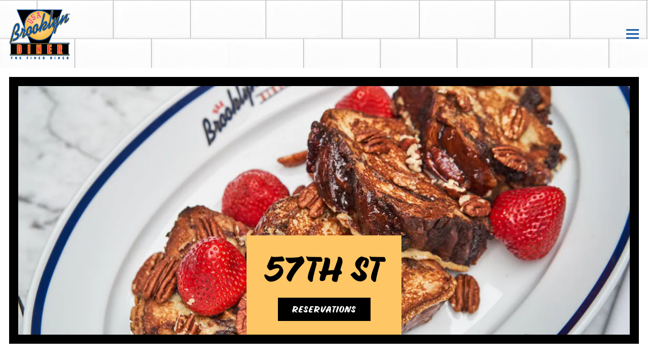

--- FILE ---
content_type: text/html; charset=utf-8
request_url: https://www.brooklyndiner.com/location/brooklyn-diner-57th-street/
body_size: 9103
content:
<!DOCTYPE html>
<html class="no-js" lang="en-US">
    <head>
      
	<meta charset="utf-8">
	<meta name="viewport" content="width=device-width, initial-scale=1, shrink-to-fit=no">
	<meta http-equiv="x-ua-compatible" content="ie=edge">
	<title>57th Street | Hours + Location | Brooklyn Diner | American Restaurant in New York, NY</title>
	<!-- Powered by BentoBox http://getbento.com -->
	<!--
	___ ___ _  _ _____ ___  ___  _____  __
	| _ ) __| \| |_   _/ _ \| _ )/ _ \ \/ /
	| _ \ _|| .` | | || (_) | _ \ (_) >  <
	|___/___|_|\_| |_| \___/|___/\___/_/\_\

	-->
		<meta name="keywords" content="the finer diner, fireman hospitality, breakfast, lunch, dinner, catering, reservations, 43rd st, 57th st, Diner, American Classics, Breakfast, Midtown West">
		<meta name="description" content="The Brooklyn Diner is the perfect place for breakfast, lunch and dinner – it's the food you really want to eat. It's that feeling of going back to the old neighborhood, of Brooklyn, the best of New York.">
		<link rel="icon" href="https://media-cdn.getbento.com/accounts/6be5753e49382c1faf95d173b050adee/media/images/11998favicon.png">
	<link rel="canonical" href="https://www.brooklyndiner.com/location/brooklyn-diner-57th-street/">
	<meta name="Revisit-After" content="5 Days">
	<meta name="Distribution" content="Global">
	<meta name="Rating" content="General">
		<meta property="og:site_name" content="Brooklyn Diner | American Restaurant in New York, NY">
		<meta property="og:title" content="57th Street | Hours + Location | Brooklyn Diner | American Restaurant in New York, NY">
		<meta property="og:type" content="article">
		<meta property="og:url" content="https://www.brooklyndiner.com/location/brooklyn-diner-57th-street/">
			<meta property="og:description" content="The Brooklyn Diner is the perfect place for breakfast, lunch and dinner – it's the food you really want to eat. It's that feeling of going back to the old neighborhood, of Brooklyn, the best of New York.">
			<meta property="og:image" content="https://images.getbento.com/accounts/6be5753e49382c1faf95d173b050adee/media/images/24899diner-7-3-21-giada-paoloni-0072.jpg?w=1200&fit=crop&auto=compress,format&cs=origin&h=600">
		<meta name="twitter:card" content="summary_large_image">
		<meta name="twitter:title" content="57th Street | Hours + Location | Brooklyn Diner | American Restaurant in New York, NY">
			<meta name="twitter:description" content="The Brooklyn Diner is the perfect place for breakfast, lunch and dinner – it's the food you really want to eat. It's that feeling of going back to the old neighborhood, of Brooklyn, the best of New York.">
			<meta name="twitter:image" content="https://images.getbento.com/accounts/6be5753e49382c1faf95d173b050adee/media/images/24899diner-7-3-21-giada-paoloni-0072.jpg?w=1200&fit=crop&auto=compress,format&cs=origin&h=600">

	<link rel="preconnect" href="https://widgets.resy.com" crossorigin>
	<link rel="preconnect" href="https://theme-assets.getbento.com" async crossorigin>
	<link rel="preconnect" href="https://www.gstatic.com" crossorigin>
	<link rel="preconnect" href="https://fonts.gstatic.com" crossorigin>
	<link rel="preconnect" href="https://fonts.googleapis.com" crossorigin>
	<link rel="preconnect" href="https://www.googletagmanager.com" crossorigin>
	
		<link rel="preload" as="image" href="https://images.getbento.com/accounts/6be5753e49382c1faf95d173b050adee/media/images/909Logo.png" fetchpriority="high" /> 
	

	
	
	
	
	<script src="https://wsv3cdn.audioeye.com/bootstrap.js?h=8e0972e8f3fc573cb8529a5b6cab0b0b" ></script>
	
	
	
	
	<script type="text/javascript" src="https://theme-assets.getbento.com/sensei/71bd0c7.sensei/assets/js/head.min.js"></script>
	<script type="text/javascript">
			WebFont.load({  google: { families: ["Signika:300,500&display=swap"] }});
		</script>
			<noscript>
			    <style type="text/css">
			    	<link href="https://fonts.googleapis.com/css?family=Signika:300,500&display=swap&display=swap" rel="stylesheet" type="text/css">
			    </style>
			</noscript>
	
	<link href="https://cdnjs.cloudflare.com/ajax/libs/font-awesome/6.4.2/css/all.min.css" rel="stylesheet">
	<link rel="stylesheet" href="//assets-cdn-refresh.getbento.com/stylesheet/brooklyndiner-copy/1/scss/main.f4fafaf604c113cbbe5470113c7e742a.scss" />
	<script type="text/javascript">
	    Modernizr.addTest("maybemobile", function(){ return (Modernizr.touchevents && Modernizr.mq("only screen and (max-width: 768px)")) ? true : false; });
	</script>

  
  

  
  
  <script>
	  !function(f,b,e,v,n,t,s)
	  {if(f.fbq)return;n=f.fbq=function(){n.callMethod?
	  n.callMethod.apply(n,arguments):n.queue.push(arguments)};
	  if(!f._fbq)f._fbq=n;n.push=n;n.loaded=!0;n.version='2.0';
	  n.queue=[];t=b.createElement(e);t.async=!0;
	  t.src=v;s=b.getElementsByTagName(e)[0];
	  s.parentNode.insertBefore(t,s)}(window, document,'script',
	  'https://connect.facebook.net/en_US/fbevents.js');
	  fbq('init', '331982252875278');
	  fbq('track', 'PageView');
	</script>
	<noscript>
		<img height="1" width="1" style="display:none" src="https://www.facebook.com/tr?id=331982252875278&ev=PageView&noscript=1"/>
	</noscript>
	
	
	
			<script src="https://www.googletagmanager.com/gtag/js?id=G-39XJKE8PGT&l=newGADatalayer" async></script>
			<script>
				window.newGADatalayer = window.newGADatalayer || [];
				function gtag4(){newGADatalayer.push(arguments);}
				gtag4('js', new Date());
				gtag4('config', 'G-39XJKE8PGT');
			</script>
	
		<script defer src="https://www.google.com/recaptcha/enterprise.js?render=6Ldh0uwrAAAAABZNEucYwqZZ3oOahk4lRhONMg5a"></script>
	

	
	
	<script>(function(w,d,s,l,i){w[l]=w[l]||[];w[l].push({'gtm.start': new Date().getTime(),event:'gtm.js'});var f=d.getElementsByTagName(s)[0], j=d.createElement(s),dl=l!='dataLayer'?'&l='+l:'';j.async=true;j.src='https://www.googletagmanager.com/gtm.js?id='+i+dl;f.parentNode.insertBefore(j,f);})(window,document,'script','dataLayer','GTM-WLNJ6NWZ');
	</script>
	
	
	<script type="text/javascript">
			window.Sensei = { settings: { store: { enabled: false, cart_quantity: null }, gmaps: { apikey: "AIzaSyCxtTPdJqQMOwjsbKBO3adqPGzBR1MgC5g", styles: [{"featureType":"water","elementType":"geometry","stylers":[{"color":"#e9e9e9"},{"lightness":17}]},{"featureType":"landscape","elementType":"geometry","stylers":[{"color":"#f5f5f5"},{"lightness":20}]},{"featureType":"road.highway","elementType":"geometry.fill","stylers":[{"color":"#ffffff"},{"lightness":17}]},{"featureType":"road.highway","elementType":"geometry.stroke","stylers":[{"color":"#ffffff"},{"lightness":29},{"weight":0.2}]},{"featureType":"road.arterial","elementType":"geometry","stylers":[{"color":"#ffffff"},{"lightness":18}]},{"featureType":"road.local","elementType":"geometry","stylers":[{"color":"#ffffff"},{"lightness":16}]},{"featureType":"poi","elementType":"geometry","stylers":[{"color":"#f5f5f5"},{"lightness":21}]},{"featureType":"poi.park","elementType":"geometry","stylers":[{"color":"#dedede"},{"lightness":21}]},{"elementType":"labels.text.stroke","stylers":[{"visibility":"on"},{"color":"#ffffff"},{"lightness":16}]},{"elementType":"labels.text.fill","stylers":[{"color":"#333333"},{"lightness":40}]},{"elementType":"labels.icon","stylers":[{"visibility":"off"}]},{"featureType":"transit","elementType":"geometry","stylers":[{"color":"#f2f2f2"},{"lightness":19}]},{"featureType":"administrative","elementType":"geometry.fill","stylers":[{"color":"#fefefe"},{"lightness":20}]},{"featureType":"administrative","elementType":"geometry.stroke","stylers":[{"color":"#fefefe"},{"lightness":17},{"weight":1.2}]}], icon: "https://images.getbento.com/accounts/6be5753e49382c1faf95d173b050adee/media/images/74595mapmarker-larger.png", mobile_icon: "https%3A//images.getbento.com/accounts/6be5753e49382c1faf95d173b050adee/media/images/74595mapmarker-larger.png%3Fw%3D50%26fit%3Dmax%26auto%3Dcompress%2Cformat%26cs%3Dorigin" }, recaptcha_v3:{ enabled: true, site_key: "6Ldh0uwrAAAAABZNEucYwqZZ3oOahk4lRhONMg5a" }, galleries: { autoplay: false, fade: true }, heros: { autoplay_galleries: true }, srcset_enabled: false }, modernizr: window.Modernizr }; /* Slider dots */ window.Sensei.settings.galleries.dots = false; window.Sensei.settings.galleries.arrows = true; /* Slider speed */ window.Sensei.settings.galleries.autoplaySpeed = 3000; window.Sensei.settings.galleries.speed = 2000; document.addEventListener('DOMContentLoaded', function() { var hasClass, addClass, removeClass; if ('classList' in document.documentElement) { hasClass = function (el, className) { return el.classList.contains(className); }; addClass = function (el, className) { el.classList.add(className); }; removeClass = function (el, className) { el.classList.remove(className); }; } else { hasClass = function (el, className) { return new RegExp('\\b'+ className+'\\b').test(el.className); }; addClass = function (el, className) { if (!hasClass(el, className)) { el.className += ' ' + className; } }; removeClass = function (el, className) { el.className = el.className.replace(new RegExp('\\b'+ className+'\\b', 'g'), ''); }; } var allCSplits = Array.from(document.getElementsByClassName('c-split')); allCSplits.forEach(function(cSplit, cSplitIndex, cSplitList) { addClass(cSplit, "c-split-" + (cSplitIndex + 1)); if(cSplitIndex % 2 == 0 ) { addClass(cSplit, "c-split-odd"); } else { addClass(cSplit, "c-split-even"); } if(Object.is(cSplitList.length - 1, cSplitIndex)) { addClass(cSplit, "c-split-last"); } }); var oneColTexts = Array.from(document.getElementsByClassName('c-one-col--text')); oneColTexts.forEach(function(oneColText, oneColTextIndex, oneColTextList) { addClass(oneColText, "c-one-col-" + (oneColTextIndex + 1)); if(oneColTextIndex % 2 == 0 ) { addClass(oneColText, "c-one-col-odd"); } else { addClass(oneColText, "c-one-col-even"); } if(Object.is(oneColTextList.length - 1, oneColTextIndex)) { addClass(oneColText, "c-one-col-last"); } }); var lonelyTab = document.querySelector('.tabs-nav li:only-child'); if(lonelyTab) { lonelyTab.parentElement.remove(); } var twoColumnPs = Array.from(document.querySelectorAll('.c-two-col--freeform p')); twoColumnPs.forEach(function(twoColP) { if(twoColP.innerText.trim() == "") { twoColP.remove(); } }); }, false); </script> <meta name="facebook-domain-verification" content="z0f8qsdumr7z64smxdpfp8f6bh1h8n" />
	</script>
  
	<!--[if lt IE 9]>
	    <script type="text/javascript" src="https://theme-assets.getbento.com/sensei/71bd0c7.sensei/assets/assets/js/ltie9.min.js "></script>
	<![endif] -->

      
	
	<script type="application/ld+json">{"@context": "https://schema.org", "@type": "FoodEstablishment", "@id": "https://www.brooklyndiner.com/location/brooklyn-diner-57th-street/#foodestablishment", "url": "https://www.brooklyndiner.com/location/brooklyn-diner-57th-street/", "name": "57th Street", "description": "", "image": "https://images.getbento.com/accounts/81203e0438a87a1c9df65233d9b883b1/media/images/55677Rachel_Weinstein_-_Brooklyn_Diner_075.jpg?w=1800\u0026fit=max\u0026auto=compress,format\u0026cs=origin\u0026h=1800", "photo": "https://images.getbento.com/accounts/81203e0438a87a1c9df65233d9b883b1/media/images/55677Rachel_Weinstein_-_Brooklyn_Diner_075.jpg?w=1800\u0026fit=max\u0026auto=compress,format\u0026cs=origin\u0026h=1800", "address": {"@type": "PostalAddress", "name": "57th Street", "streetAddress": "212 West 57th St", "addressLocality": "New York", "addressRegion": "NY", "postalCode": "10019"}, "location": {"@type": "PostalAddress", "name": "57th Street", "streetAddress": "212 West 57th St", "addressLocality": "New York", "addressRegion": "NY", "postalCode": "10019"}, "telephone": "212. 977.1957", "hasMap": "https://www.brooklyndiner.com/location/brooklyn-diner-57th-street/", "parentOrganization": {"@type": "Organization", "@id": "https://www.brooklyndiner.com/#organization"}, "servesCuisine": "American", "priceRange": "$$", "acceptsReservations": "https://www.brooklyndiner.com/location/brooklyn-diner-57th-street/", "potentialAction": {"@type": "ReserveAction", "object": {"@type": "Reservation", "name": "Table at 57th Street"}, "result": {"@type": "Reservation", "name": "Table at 57th Street"}, "target": "https://www.brooklyndiner.com/location/brooklyn-diner-57th-street/", "location": {"@id": "https://www.brooklyndiner.com/location/brooklyn-diner-57th-street/#foodestablishment"}}}</script>
		


      
    </head>
    <body class="has-hero-intent has-hospitality has-mobi-footer boxes-location-template">
        
	
		
			<div class="site-notifications">
				
			</div>
		

		
			
	<header class="site-header">
		<a href="#main-content" class="skip" aria-label="Skip to main content">Skip to main content</a>
		<div class="site-header-desktop">
			<div class="site-header-desktop-primary" data-header-sticky>
				<div class="container">
					
		<div class="site-logo">
	        <a class="site-logo__btn" href="/" aria-label="Brooklyn Diner Home">
	            
					<img class="site-logo__expanded" src="https://images.getbento.com/accounts/6be5753e49382c1faf95d173b050adee/media/images/909Logo.png" 
  

  

  
    
      alt="Brooklyn Diner Home"
    
  
 loading="eager" fetchpriority="high" />
              	
	            
	        </a>
	    </div>

				    
	<nav class="site-nav">
    <ul class="site-nav-menu" data-menu-type="desktop">
			
			<li class="site-nav-submenu is-active">
				<button type="button" class="site-nav-link site-nav-submenu-toggle" aria-expanded="false" aria-controls="SubMenu-1" aria-label="Expand Hours & Location sub-menu">
					<span class="sr-only">Hours & Location sub-menu</span>
					Hours & Location
				</button>
				<div id="SubMenu-1" class="sub-menu">
					<ul>
							<li class="is-active" >
								<a href="/location/brooklyn-diner-57th-street/"  aria-current="page"   aria-label="57th Street">57th Street</a>
							</li>
							<li>
								<a href="/location/brooklyn-diner-43rd-street/"   aria-label="43rd Street">43rd Street</a>
							</li>
					</ul>
				</div>
			</li>
			<li class="site-nav-submenu">
				<button type="button" class="site-nav-link site-nav-submenu-toggle" aria-expanded="false" aria-controls="SubMenu-2" aria-label="Expand Menus sub-menu">
					<span class="sr-only">Menus sub-menu</span>
					Menus
				</button>
				<div id="SubMenu-2" class="sub-menu">
					<ul>
							<li>
								<a href="/57th-street-menus/"   aria-label="57th Street Menus">57th Street Menus</a>
							</li>
							<li>
								<a href="/43rd-street-menus/"   aria-label="43rd Street Menus">43rd Street Menus</a>
							</li>
					</ul>
				</div>
			</li>
			<li>
				<a class="site-nav-link " href="/gift-cards/" aria-label="Gift Cards" role="button">Gift Cards</a>
			</li>
			<li>
				<a class="site-nav-link " href="/reservations/" aria-label="Reservations" role="button">Reservations</a>
			</li>
			<li>
				<a class="site-nav-link " href="/store/" aria-label="Store" role="button">Store</a>
			</li>

				<li><a href="/order-online" class="btn btn-brand site-nav-cta" target="_parent" aria-label="Order Online" role="button">Order Online</a></li>
		</ul>
  </nav>

				</div>
			</div>
		</div>
	  <div class="site-header-mobi" aria-label="Navigation Menu Modal">
	    
		<div class="site-logo">
	        <a class="site-logo__btn" href="/" aria-label="Brooklyn Diner Home">
		            
                  		<img src="https://images.getbento.com/accounts/6be5753e49382c1faf95d173b050adee/media/images/909Logo.png" 
  

  

  
    
      alt="Brooklyn Diner Home"
    
  
 />
                	
		            
	        </a>
	    </div>

			
	


	    <button type="button" class="nav-toggle-btn" aria-controls="SiteHeaderMobilePanel" aria-expanded="false" aria-label="Toggle Navigation Menu">
		  <span class="sr-only">Toggle Navigation</span>
	      <span class="nav-toggle-btn__line"></span>
	      <span class="nav-toggle-btn__line"></span>
	      <span class="nav-toggle-btn__line"></span>
	    </button>

	    <div id="SiteHeaderMobilePanel" class="site-header-mobi-panel">
	      <div class="site-header-mobi-panel__inner">
					
	<nav class="site-nav" aria-label="Navigation Menu">
    <ul class="site-nav-menu" data-menu-type="mobile">
			
			<li class="site-nav-submenu is-active">
				<button type="button" class="site-nav-link site-nav-submenu-toggle" aria-expanded="false" aria-controls="MobileSubMenu-1" aria-label="Expand Hours & Location sub-menu">
					<span class="sr-only">Hours & Location sub-menu</span>
					Hours & Location
				</button>
				<div id="MobileSubMenu-1" class="sub-menu">
					<ul>
							<li class="is-active" >
								<a href="/location/brooklyn-diner-57th-street/"  aria-current="page"   aria-label="57th Street">57th Street</a>
							</li>
							<li>
								<a href="/location/brooklyn-diner-43rd-street/"   aria-label="43rd Street">43rd Street</a>
							</li>
					</ul>
				</div>
			</li>
			<li class="site-nav-submenu">
				<button type="button" class="site-nav-link site-nav-submenu-toggle" aria-expanded="false" aria-controls="MobileSubMenu-2" aria-label="Expand Menus sub-menu">
					<span class="sr-only">Menus sub-menu</span>
					Menus
				</button>
				<div id="MobileSubMenu-2" class="sub-menu">
					<ul>
							<li>
								<a href="/57th-street-menus/"   aria-label="57th Street Menus">57th Street Menus</a>
							</li>
							<li>
								<a href="/43rd-street-menus/"   aria-label="43rd Street Menus">43rd Street Menus</a>
							</li>
					</ul>
				</div>
			</li>
			<li>
				<a class="site-nav-link " href="/gift-cards/" aria-label="Gift Cards" role="button">Gift Cards</a>
			</li>
			<li>
				<a class="site-nav-link " href="/reservations/" aria-label="Reservations" role="button">Reservations</a>
			</li>
			<li>
				<a class="site-nav-link " href="/store/" aria-label="Store" role="button">Store</a>
			</li>

				
		<li>
			<a class="site-nav-link "  href="/jobs/"  aria-label="Jobs">Jobs</a>
		</li>
		<li>
			<a class="site-nav-link "  href="/contact/"  aria-label="Contact">Contact</a>
		</li>
		<li>
			<a class="site-nav-link "  href="/privacy/"  aria-label="Privacy">Privacy</a>
		</li>
		<li>
			<a class="site-nav-link "  href="/accesibility/"  aria-label="Accesibility">Accesibility</a>
		</li>

				<li><a href="/order-online" class="site-nav-cta" target="_parent" aria-label="Order Online" role="button">Order Online</a></li>
				<li><button type="button" class="site-nav-cta" data-popup="inline" data-popup-src="#popup-newsletter-form" aria-label="Email Signup" data-bb-track="button" data-bb-track-on="click" data-bb-track-category="Email Sign Up Trigger Button" data-bb-track-action="Click" data-bb-track-label="Callout, Header" id="email-signup-button">Email Signup</button>
	</button></li>
		</ul>
  </nav>

	        
        <div class="site-social site-social--bordered">
            <ul class="social-accounts">
        <li><a href="https://www.facebook.com/BrooklynDinerus/" aria-label="Facebook" target="_blank" rel="noopener" data-bb-track="button" data-bb-track-on="click" data-bb-track-category="Social Icons" data-bb-track-action="Click" data-bb-track-label="Facebook, Header"><span class="fa fa-facebook" aria-hidden="true"></span><span class="sr-only">Facebook</span></a></li>
        <li><a href="https://www.instagram.com/brooklyndinerus/" aria-label="Instagram" target="_blank" rel="noopener" data-bb-track="button" data-bb-track-on="click" data-bb-track-category="Social Icons" data-bb-track-action="Click" data-bb-track-label="Instagram, Header"><span class="fa fa-instagram" aria-hidden="true"></span><span class="sr-only">Instagram</span></a></li>
		</ul>
        </div>

        	
	

	      </div>
	      
	<div class="site-powered-by">
	    <a href="https://getbento.com/?utm_source=header&amp;utm_campaign=brooklyndiner.com" aria-label="powered by BentoBox" target="_blank" rel="noopener">powered by BentoBox</a>
	</div>

	    </div>
	  </div>
	</header>

		

		<div class="site-content">

			
			<main class="site-content__main page-id--25928">
			  <span id="main-content" class="sr-only">Main content starts here, tab to start navigating</span>
				
	
	
		
			
			<section id="hero" aria-label="hero-section" class="hero hero--gallery revealable">
				
	<div class="hero__content container">
        <h1>57th St </h1>
        
        
	
		
			

		
		<button type="button" class="btn btn-brand" data-popup="inline" data-popup-src="#popup-reservations-form" tabindex="0" aria-label="Reservations "  data-bb-track="button" data-bb-track-on="click" data-bb-track-category="Reservations Trigger Button" data-bb-track-action="Click" data-bb-track-label="Multi Button" id="reservations-button">Reservations </button>


	

	</div>

				
				
		<div class="gallery gallery--fit">
			
      
      
          
				<div>
						
						<div 
  

  
    
  

  
    
      role="img" aria-label="a plate of food"
    
  
 class="gallery__item gallery__item-fallback" style="background-image: url('https://images.getbento.com/accounts/6be5753e49382c1faf95d173b050adee/media/images/24899diner-7-3-21-giada-paoloni-0072.jpg?w=1200&fit=crop&auto=compress,format&cs=origin&crop=focalpoint&fp-x=0.5&fp-y=0.5'); background-position: 
  
  
    
  

  50.0% 50.0%
;">
								<img class="sr-only" 
  

  
    
  

  
    
      alt="a plate of food"
    
  
>
						</div>
        </div>
			
	    </div>

				
			</section>




				
  

  
  
	
		
		
			
			
		<section id="intro" class="content c-intro container-sm revealable"><h2 class="h1">Hours & Location</h2>
	        
			
			<p>
				
					
					<a href="https://maps.google.com/?cid=6543597002374541619" aria-label="57th Street" target="_blank" rel="noopener"
		 data-bb-track="button" data-bb-track-on="click" data-bb-track-category="Address" data-bb-track-action="Click" data-bb-track-label="Location"
>
						212 West 57th St,<br> New York, NY 10019
					</a>
				
				
					<br>
					<a href="tel:212. 977.1957"
		 data-bb-track="button" data-bb-track-on="click" data-bb-track-category="Phone Number" data-bb-track-action="Click" data-bb-track-label="Location"
 aria-label="Call to 212. 977.1957">212. 977.1957</a>
				
				
			</p><p>Sunday: 8am - 10pm</p><p>Monday: 8am - 9pm</p><p>Tuesday - Thursday : 8am - 10pm</p><p>Friday &amp; Saturday: 8am-11pm</p><p><br></p><p>&nbsp;<button class="btn btn-brand" data-popup="inline" data-popup-src="#popup-newsletter-form" type="button">Email Signup</button></p><p><img src="//getbento.imgix.net/accounts/81203e0438a87a1c9df65233d9b883b1/media/images/JP_Morales_-_Muffin_in_a_Mug.png?w=1000&fit=max&auto=compress,format&h=1000" style="width: 170px;" data-filelink="//getbento.imgix.net/accounts/81203e0438a87a1c9df65233d9b883b1/media/images/JP_Morales_-_Muffin_in_a_Mug.png?w=1000&fit=max&auto=compress,format&h=1000" class="fr-fic fr-dib"></p><p><strong>Parking:</strong></p><p>We offer a 20% discount to the Dock Parking Garage at 888 7th Ave. &nbsp;Check in with the Maitre D&#39; and they will stamp your voucher from the garage.</p>
	        
	
		
	

	        
	    </section>


		
	


  

  

  
    
		<section class="gmaps__container revealable">
				<a href="https://maps.google.com/?cid=6543597002374541619" class="btn btn-brand gmaps__directions-btn" role="button" aria-label="Get Directions" target="_blank" rel="noopener" 
		 data-bb-track="button" data-bb-track-on="click" data-bb-track-category="Address" data-bb-track-action="Click" data-bb-track-label="Map"
>Get Directions</a>
			<div class="gmaps" data-gmaps-static-url-mobile="https://maps.googleapis.com/maps/api/staticmap?key=AIzaSyCxtTPdJqQMOwjsbKBO3adqPGzBR1MgC5g&maptype=roadmap&format=png&scale=2&size=570x570&sensor=false&language=en&center=40.7656260000%2C-73.9808190000&zoom=17&markers=%7C40.7656260000%2C-73.9808190000&signature=Mzxmho5Z8inyH7xdYT_7SBLNZ8s=" data-gmaps-address="212 West 57th St, New York, NY 10019" data-gmaps-href="https://maps.google.com/?cid=6543597002374541619"data-gmaps-place-id="ChIJj19umPdYwokRM3HY382Gz1o" data-gmaps-lat="40.7656260000" data-gmaps-lng="-73.9808190000" role="region" aria-label="Google Map"></div>
		</section>

    
    



				
			</main>

			
					
  
    
    
  
	<aside class="hospitality revealable">
        <div class="hospitality__list">
                <div class="hospitality__item">
                    
                    
                    
                        <a href="https://www.thefiremangroup.com/" aria-label="The Fireman Hospitality Group logo" target="_blank" rel="noopener">
                            
  
  
  
    
  

  

  <img src="https://images.getbento.com/accounts/6be5753e49382c1faf95d173b050adee/media/images/67080sGGU8H4oRLa3wyyM3PzQ_firemanhosplogo.png?w=1200&fit=max&auto=compress,format&cs=origin|resize(786)" class="False" loading="lazy" alt="The Fireman Hospitality Group logo" style="object-position: 
  
  
    
  

  none
;">

                        </a>
                </div>
                <div class="hospitality__item">
                    
                    
                    
                        <a href="https://www.redeyegrill.com/" aria-label="" target="_blank" rel="noopener">
                            
  
  
  
    
  

  

  <img src="https://images.getbento.com/accounts/6be5753e49382c1faf95d173b050adee/media/images/48763Redeye_Grill.png?w=1200&fit=crop&auto=compress,format&cs=origin&crop=focalpoint&fp-x=0.5&fp-y=0.5|resize(786)" class="False" loading="lazy" alt="" style="object-position: 
  
  
    
  

  50.0% 50.0%
;">

                        </a>
                </div>
                <div class="hospitality__item">
                    
                    
                    
                        <a href="https://www.trattoriadellarte.com/" aria-label="" target="_blank" rel="noopener">
                            
  
  
  
    
  

  

  <img src="https://images.getbento.com/accounts/6be5753e49382c1faf95d173b050adee/media/images/70289Trattoria.png?w=1200&fit=crop&auto=compress,format&cs=origin&crop=focalpoint&fp-x=0.5&fp-y=0.5|resize(786)" class="False" loading="lazy" alt="" style="object-position: 
  
  
    
  

  50.0% 50.0%
;">

                        </a>
                </div>
                <div class="hospitality__item">
                    
                    
                    
                        <a href="https://www.cafefiorello.com/" aria-label="" target="_blank" rel="noopener">
                            
  
  
  
    
  

  

  <img src="https://images.getbento.com/accounts/6be5753e49382c1faf95d173b050adee/media/images/68097Cafe_Fiorello.png?w=1200&fit=crop&auto=compress,format&cs=origin&crop=focalpoint&fp-x=0.5&fp-y=0.5|resize(786)" class="False" loading="lazy" alt="" style="object-position: 
  
  
    
  

  50.0% 50.0%
;">

                        </a>
                </div>
                <div class="hospitality__item">
                    
                    
                    
                        <a href="https://www.bond45ny.com/" aria-label="" target="_blank" rel="noopener">
                            
  
  
  
    
  

  

  <img src="https://images.getbento.com/accounts/6be5753e49382c1faf95d173b050adee/media/images/74798Bond45-Italian.png?w=1200&fit=crop&auto=compress,format&cs=origin&crop=focalpoint&fp-x=0.5&fp-y=0.5|resize(786)" class="False" loading="lazy" alt="" style="object-position: 
  
  
    
  

  50.0% 50.0%
;">

                        </a>
                </div>
                <div class="hospitality__item">
                    
                    
                    
                        <a href="https://www.bond45nh.com/" aria-label="" target="_blank" rel="noopener">
                            
  
  
  
    
  

  

  <img src="https://images.getbento.com/accounts/6be5753e49382c1faf95d173b050adee/media/images/64020Bond45.png?w=1200&fit=crop&auto=compress,format&cs=origin&crop=focalpoint&fp-x=0.5&fp-y=0.5|resize(786)" class="False" loading="lazy" alt="" style="object-position: 
  
  
    
  

  50.0% 50.0%
;">

                        </a>
                </div>
                <div class="hospitality__item">
                    
                    
                    
                        <a href="https://www.fiorellapizzeria.com/" aria-label="" target="_blank" rel="noopener">
                            
  
  
  
    
  

  

  <img src="https://images.getbento.com/accounts/6be5753e49382c1faf95d173b050adee/media/images/76858Fiorella.png?w=1200&fit=crop&auto=compress,format&cs=origin&crop=focalpoint&fp-x=0.5&fp-y=0.5|resize(786)" class="False" loading="lazy" alt="" style="object-position: 
  
  
    
  

  50.0% 50.0%
;">

                        </a>
                </div>
                <div class="hospitality__item">
                    
                    
                    
                        <a href="http://www.parisbarnyc.com" aria-label="" target="_blank" rel="noopener">
                            
  
  
  
    
  

  

  <img src="https://images.getbento.com/accounts/6be5753e49382c1faf95d173b050adee/media/images/99695Paris_Bar.png?w=1200&fit=crop&auto=compress,format&cs=origin&crop=focalpoint&fp-x=0.5&fp-y=0.5|resize(786)" class="False" loading="lazy" alt="" style="object-position: 
  
  
    
  

  50.0% 50.0%
;">

                        </a>
                </div>
                <div class="hospitality__item">
                    
                    
                    
                        <a href="https://www.cafeparadisonyc.com/" aria-label="" target="_blank" rel="noopener">
                            
  
  
  
    
  

  

  <img src="https://images.getbento.com/accounts/6be5753e49382c1faf95d173b050adee/media/images/74564Cafe_Paradise.png?w=1200&fit=crop&auto=compress,format&cs=origin&crop=focalpoint&fp-x=0.5&fp-y=0.5|resize(786)" class="False" loading="lazy" alt="" style="object-position: 
  
  
    
  

  50.0% 50.0%
;">

                        </a>
                </div>
                <div class="hospitality__item">
                    
                    
                    
                        <a href="http://www.brooklyndelicatessen.com" aria-label="" target="_blank" rel="noopener">
                            
  
  
  
    
  

  

  <img src="https://images.getbento.com/accounts/6be5753e49382c1faf95d173b050adee/media/images/21672Brooklyn_Deli.png?w=1200&fit=crop&auto=compress,format&cs=origin&crop=focalpoint&fp-x=0.5&fp-y=0.5|resize(786)" class="False" loading="lazy" alt="" style="object-position: 
  
  
    
  

  50.0% 50.0%
;">

                        </a>
                </div>
                <div class="hospitality__item">
                    
                    
                    
                        <a href="https://www.lejardin57.com/" aria-label="" target="_blank" rel="noopener">
                            
  
  
  
    
  

  

  <img src="https://images.getbento.com/accounts/6be5753e49382c1faf95d173b050adee/media/images/82717Le_Jardin.png?w=1200&fit=crop&auto=compress,format&cs=origin&crop=focalpoint&fp-x=0.5&fp-y=0.5|resize(786)" class="False" loading="lazy" alt="" style="object-position: 
  
  
    
  

  50.0% 50.0%
;">

                        </a>
                </div>
        </div>
    </aside>

					

	<aside class="mobi-footer mobi-footer--sticky">
	    <ul class="mobi-footer__list">
				<li class="mobi-footer__item">
					
	
		
			
		<a href="/order-online" class="btn btn-brand btn-block site-nav-cta" target="_parent" aria-label="Order Online" role="button">Order Online</a>


	

				</li>
				<li class="mobi-footer__item">
					
	
		
			
	    <button type="button" class="btn btn-brand btn-block site-nav-cta" data-popup="inline" data-popup-src="#popup-newsletter-form" aria-label="Email Signup" data-bb-track="button" data-bb-track-on="click" data-bb-track-category="Email Sign Up Trigger Button" data-bb-track-action="Click" data-bb-track-label="Callout, Footer" id="email-signup-button">Email Signup</button>
	</button>


	

				</li>
	    </ul>
	</aside>

			

			
				<div class="cookie-management-preferences-container"></div>
		</div>

		
			
        <footer>
          <div class="site-footer-desktop">
                  <div class="site-footer-desktop-primary">
                      <div class="site-footer-desktop-primary__container container">
                              <ul class="social-accounts">
        <li><a href="https://www.facebook.com/BrooklynDinerus/" aria-label="Facebook" target="_blank" rel="noopener" data-bb-track="button" data-bb-track-on="click" data-bb-track-category="Social Icons" data-bb-track-action="Click" data-bb-track-label="Facebook, Footer"><span class="fa fa-facebook" aria-hidden="true"></span><span class="sr-only">Facebook</span></a></li>
        <li><a href="https://www.instagram.com/brooklyndinerus/" aria-label="Instagram" target="_blank" rel="noopener" data-bb-track="button" data-bb-track-on="click" data-bb-track-category="Social Icons" data-bb-track-action="Click" data-bb-track-label="Instagram, Footer"><span class="fa fa-instagram" aria-hidden="true"></span><span class="sr-only">Instagram</span></a></li>
		</ul>
                              <nav class="site-nav">
                                  <ul class="site-nav-menu">
                                          <li>
			<a class="site-nav-link "  href="/jobs/"  aria-label="Jobs">Jobs</a>
		</li>
		<li>
			<a class="site-nav-link "  href="/contact/"  aria-label="Contact">Contact</a>
		</li>
		<li>
			<a class="site-nav-link "  href="/privacy/"  aria-label="Privacy">Privacy</a>
		</li>
		<li>
			<a class="site-nav-link "  href="/accesibility/"  aria-label="Accesibility">Accesibility</a>
		</li>
                                          <li><button type="button" class="btn btn-brand" data-popup="inline" data-popup-src="#popup-newsletter-form" aria-label="Email Signup" data-bb-track="button" data-bb-track-on="click" data-bb-track-category="Email Sign Up Trigger Button" data-bb-track-action="Click" data-bb-track-label="Callout, Footer" id="email-signup-button">Email Signup</button>
	</button></li>
                                  </ul>
                              </nav>
                      </div>
                  </div>
                  <div class="site-footer-desktop-secondary">
                      <div class="site-powered-by">
	    <a href="https://getbento.com/?utm_source=footer&amp;utm_campaign=brooklyndiner.com" aria-label="powered by BentoBox" target="_blank" rel="noopener">powered by BentoBox</a>
	</div>
                  </div>
          </div>
        </footer>

		
	

	
	
		
    
    
    
    <div id="popup-newsletter-form" class="popup popup--form mfp-hide">
        <form class="js-form-ajax form-alt container-sm" data-form-endpoint="/forms/submit/newsletter/" enctype="multipart/form-data" method="post" novalidate>
    <div style="display: none;">
        <label for="comment_body">leave this field blank
            <input type="text" name="comment_body" value="" />
        </label>
    </div>
    
            <input type="hidden" name="form" value="newsletter">
            
		
		<div data-bb-track="form" data-bb-track-on="submit" data-bb-track-category="Forms" data-bb-track-action="Submit" data-bb-track-label="Email Sign Up" aria-hidden="true"></div>

            <div class="form-header">
                <h2 class="h1 form-heading">Email Signup</h2>
                
                </div>
            <div class="form-ui">
                
    
    
        
        

        
            
    
<label for="1852860" >
    
    
        
            
        
        
            <i class="error-label" id="firstname-error">Please, enter a valid first name</i>
        
    
    <span class="input-label">First Name
         <span class="input-label-required">- Required</span>
        
    </span>
    
        <input id="1852860" class="form-control" type="text" name="1852860" placeholder="First Name" required oninvalid="this.setCustomValidity('Please enter a valid first name')" oninput="setCustomValidity('')"
         
  
  
    
  
  
  
  
  
  
    
    autocomplete="given-name"
  
>
    
</label>


        
        
    
        
        

        
            
    
<label for="1852869" >
    
    
        
            
        
        
            <i class="error-label" id="lastname-error">Please, enter a valid last name</i>
        
    
    <span class="input-label">Last Name
         <span class="input-label-required">- Required</span>
        
    </span>
    
        <input id="1852869" class="form-control" type="text" name="1852869" placeholder="Last Name" required oninvalid="this.setCustomValidity('Please enter a valid last name')" oninput="setCustomValidity('')"
         
  
  
  
    
  
  
  
  
  
    
    autocomplete="family-name"
  
>
    
</label>


        
        
    
        
        

        
            
    
<label for="1852877" >
    
    
         
            
        
        
            <i class="error-message-email" id="email-error">Please, enter a valid email</i>
        
    
    <span class="input-label">Email
         <span class="input-label-required">- Required</span>
        
    </span>
    
        <input id="1852877" class="form-control" type="email" name="1852877" placeholder="Email" required oninvalid="this.setCustomValidity('Please enter a valid email')" oninput="setCustomValidity('')" 
  
  
  
  
    
  
  
  
  
    
    autocomplete="email"
  
>
    
</label>


        
        
    

            </div>
            <div class="form-actions">
                <button type="submit" class="btn btn-brand-alt" aria-label="Submit">Submit</button>
                <span class="form-error-msg">Please check errors in the form above</span>
            </div>
            <div class="form-success-msg">
                <span role="alert">Thank you for signing up for email updates!</span>
                <button type="button" class="btn btn-brand-alt js-popup-closebtn" aria-label="Close the form">
                    Close
                </button>
            </div>
            
    
        <div class="recaptcha-form-footer">
            <span>
                This site is protected by reCAPTCHA and the Google
                <a href="https://policies.google.com/privacy" aria-label="Privacy Policy">Privacy Policy</a> and
                <a href="https://policies.google.com/terms" aria-label="Terms of Service">Terms of Service</a> apply.
            </span>
        </div>
    
        
    </form>
    </div>

		
		<div id="popup-reservations-form" class="popup popup--form mfp-hide">
			<form  class="reservations-form form-alt container-sm" >
				
		
		<div data-bb-track="form" data-bb-track-on="submit" data-bb-track-category="Forms" data-bb-track-action="Submit" data-bb-track-label="Reservations" aria-hidden="true"></div>

          <div class="form-header"><h2 class="h1 form-heading">Reservations</h2>
          </div>
		      <div class="form-ui">
						<label for="location" class="input--populated">
							<span class="input-label">Location
								<span class="input-label-required">- Required</span>
							</span>
							<div class="form-control-group has-icon-right">
								<select id="location" class="form-control unselected" name="location" required aria-describedby="location" oninvalid="this.setCustomValidity('Please select a valid option for \'location\'')" oninput="setCustomValidity('')">
									<option value="" disabled>Location</option>
										<option value="brooklyn-diner-57th-street" selected
												data-reservation-service="opentable"
												data-reservation-id="212800"
												data-reservation-api-key>57th Street
										</option>
										<option value="brooklyn-diner-43rd-street"
												data-reservation-service="opentable"
												data-reservation-id="46786"
												data-reservation-api-key>43rd Street
										</option>
								</select>
								<span class="form-control-group--icon is-positioned-right" aria-hidden="true">
									<i class="fa fa-chevron-down"></i>
								</span>
							</div>
							<i class="error-label">Please, select a location</i>
	        	</label>
						<label for="seats">
							<span class="input-label" aria-hidden="true">Number of People
								<span class="input-label-optional">- Optional</span>
							</span>
							<div class="form-control-group has-icon-right">
								<select id="seats" class="form-control unselected" name="seats">
									<option value="" selected disabled>Number of People</option>
									<option value="1">1 Person</option>
									<option value="2">2 People</option>
									<option value="3">3 People</option>
									<option value="4">4 People</option>
									<option value="5">5 People</option>
									<option value="6">6 People</option>
									<option value="7">7 People</option>
									<option value="8">8+ People</option>
								</select>
								<span class="form-control-group--icon is-positioned-right" aria-hidden="true">
									<i class="fa fa-chevron-down"></i>
								</span>
							</div>
						</label>
						<label for="date">
							<span class="input-label">Date
								<span class="input-label-required">- Required</span>
							</span>
							<div data-react-component="accessible-date-picker"></div>
						</label>
						<label for="time">
							<span class="input-label" aria-hidden="true">Time
								<span class="input-label-optional">- Optional</span>
							</span>
							<div class="form-control-group has-icon-left has-icon-right">
								<span class="form-control-group--icon is-positioned-left" aria-hidden="true">
									<i class="fa fa-clock-o"></i>
								</span>
								<select id="time" class="form-control unselected" name="time">
									<option value="" selected disabled>Time</option>
									
									
										<option value="2300">11:00 PM</option>
									
										<option value="2230">10:30 PM</option>
									
										<option value="2200">10:00 PM</option>
									
										<option value="2130">9:30 PM</option>
									
										<option value="2100">9:00 PM</option>
									
										<option value="2030">8:30 PM</option>
									
										<option value="2000">8:00 PM</option>
									
										<option value="1930">7:30 PM</option>
									
										<option value="1900">7:00 PM</option>
									
										<option value="1830">6:30 PM</option>
									
										<option value="1800">6:00 PM</option>
									
										<option value="1730">5:30 PM</option>
									
										<option value="1700">5:00 PM</option>
									
										<option value="1630">4:30 PM</option>
									
										<option value="1600">4:00 PM</option>
									
										<option value="1530">3:30 PM</option>
									
										<option value="1500">3:00 PM</option>
									
										<option value="1430">2:30 PM</option>
									
										<option value="1400">2:00 PM</option>
									
										<option value="1330">1:30 PM</option>
									
										<option value="1300">1:00 PM</option>
									
										<option value="1230">12:30 PM</option>
									
										<option value="1200">12:00 PM</option>
									
										<option value="1130">11:30 AM</option>
									
										<option value="1100">11:00 AM</option>
									
										<option value="1030">10:30 AM</option>
									
										<option value="1000">10:00 AM</option>
									
										<option value="0930">9:30 AM</option>
									
										<option value="0900">9:00 AM</option>
									
										<option value="0830">8:30 AM</option>
									
										<option value="0800">8:00 AM</option>
									
										<option value="0730">7:30 AM</option>
									
										<option value="0700">7:00 AM</option>
									
								</select>
								<span class="form-control-group--icon is-positioned-right" aria-hidden="true">
									<i class="fa fa-chevron-down"></i>
								</span>
							</div>
						</label>
		      </div>
		      <div class="form-actions">
		        <button type="submit" class="btn btn-brand-alt">
		          Find A Table <span class="sr-only"> Submit the reservation form</span></button>
		        </button>
		        <span class="form-error-msg">Please check errors in the form above</span>
		      </div>
		      <div class="form-success-msg">
		        <span>Thanks!</span>
		      </div>
					
    
        <div class="recaptcha-form-footer">
            <span>
                This site is protected by reCAPTCHA and the Google
                <a href="https://policies.google.com/privacy" aria-label="Privacy Policy">Privacy Policy</a> and
                <a href="https://policies.google.com/terms" aria-label="Terms of Service">Terms of Service</a> apply.
            </span>
        </div>
    
				</form>
			</div>

	


	
  
		<script type="text/javascript" src="https://theme-assets.getbento.com/sensei/71bd0c7.sensei/assets/js/foot.libs.min.js"></script>
        <script type="text/javascript" src="https://theme-assets.getbento.com/sensei/71bd0c7.sensei/assets/js/bentobox.min.js"></script>

        
        
        <noscript><iframe src="https://www.googletagmanager.com/ns.html?id=GTM-WLNJ6NWZ" title="Google Tag Manager" height="0" width="0" style="display:none;visibility:hidden"></iframe></noscript>
				
	
  <script id="alerts-component-script" type="text/javascript" src="https://app-assets.getbento.com/alerts-component/0573734/main.js"></script>
  <script type="text/javascript" src="https://app-assets.getbento.com/alerts-component/0573734/main.js.map"></script>
  <script>
    document.addEventListener("DOMContentLoaded", function(){
      	window.bentobox.overlayAlertComponent.init('div');
      	window.bentobox.bannerAlertComponent.init();
    });
  </script>


        
    <script type="text/javascript" src="https://app-assets.getbento.com/analytics/f09d72e/bento-analytics.min.js" data-bentoanalytics='{"account": "brooklyndiner-copy", "theme": "sensei", "template": "boxes/location.html", "preset": "dashi-preset", "cartType": "", "indicativeApiKey": "62e150f7-1993-460b-90ab-1bb1bd494ad7", "snowplowAppId": "customer-websites", "snowplowCollectorUrl": "com-bentoboxcloud-prod1.collector.snplow.net", "devMode": false, "templateNameFromMapping": "Single Box: location"}'></script></body></html>

--- FILE ---
content_type: text/html; charset=utf-8
request_url: https://www.google.com/recaptcha/enterprise/anchor?ar=1&k=6Ldh0uwrAAAAABZNEucYwqZZ3oOahk4lRhONMg5a&co=aHR0cHM6Ly93d3cuYnJvb2tseW5kaW5lci5jb206NDQz&hl=en&v=N67nZn4AqZkNcbeMu4prBgzg&size=invisible&anchor-ms=20000&execute-ms=30000&cb=c168qgcydp14
body_size: 48854
content:
<!DOCTYPE HTML><html dir="ltr" lang="en"><head><meta http-equiv="Content-Type" content="text/html; charset=UTF-8">
<meta http-equiv="X-UA-Compatible" content="IE=edge">
<title>reCAPTCHA</title>
<style type="text/css">
/* cyrillic-ext */
@font-face {
  font-family: 'Roboto';
  font-style: normal;
  font-weight: 400;
  font-stretch: 100%;
  src: url(//fonts.gstatic.com/s/roboto/v48/KFO7CnqEu92Fr1ME7kSn66aGLdTylUAMa3GUBHMdazTgWw.woff2) format('woff2');
  unicode-range: U+0460-052F, U+1C80-1C8A, U+20B4, U+2DE0-2DFF, U+A640-A69F, U+FE2E-FE2F;
}
/* cyrillic */
@font-face {
  font-family: 'Roboto';
  font-style: normal;
  font-weight: 400;
  font-stretch: 100%;
  src: url(//fonts.gstatic.com/s/roboto/v48/KFO7CnqEu92Fr1ME7kSn66aGLdTylUAMa3iUBHMdazTgWw.woff2) format('woff2');
  unicode-range: U+0301, U+0400-045F, U+0490-0491, U+04B0-04B1, U+2116;
}
/* greek-ext */
@font-face {
  font-family: 'Roboto';
  font-style: normal;
  font-weight: 400;
  font-stretch: 100%;
  src: url(//fonts.gstatic.com/s/roboto/v48/KFO7CnqEu92Fr1ME7kSn66aGLdTylUAMa3CUBHMdazTgWw.woff2) format('woff2');
  unicode-range: U+1F00-1FFF;
}
/* greek */
@font-face {
  font-family: 'Roboto';
  font-style: normal;
  font-weight: 400;
  font-stretch: 100%;
  src: url(//fonts.gstatic.com/s/roboto/v48/KFO7CnqEu92Fr1ME7kSn66aGLdTylUAMa3-UBHMdazTgWw.woff2) format('woff2');
  unicode-range: U+0370-0377, U+037A-037F, U+0384-038A, U+038C, U+038E-03A1, U+03A3-03FF;
}
/* math */
@font-face {
  font-family: 'Roboto';
  font-style: normal;
  font-weight: 400;
  font-stretch: 100%;
  src: url(//fonts.gstatic.com/s/roboto/v48/KFO7CnqEu92Fr1ME7kSn66aGLdTylUAMawCUBHMdazTgWw.woff2) format('woff2');
  unicode-range: U+0302-0303, U+0305, U+0307-0308, U+0310, U+0312, U+0315, U+031A, U+0326-0327, U+032C, U+032F-0330, U+0332-0333, U+0338, U+033A, U+0346, U+034D, U+0391-03A1, U+03A3-03A9, U+03B1-03C9, U+03D1, U+03D5-03D6, U+03F0-03F1, U+03F4-03F5, U+2016-2017, U+2034-2038, U+203C, U+2040, U+2043, U+2047, U+2050, U+2057, U+205F, U+2070-2071, U+2074-208E, U+2090-209C, U+20D0-20DC, U+20E1, U+20E5-20EF, U+2100-2112, U+2114-2115, U+2117-2121, U+2123-214F, U+2190, U+2192, U+2194-21AE, U+21B0-21E5, U+21F1-21F2, U+21F4-2211, U+2213-2214, U+2216-22FF, U+2308-230B, U+2310, U+2319, U+231C-2321, U+2336-237A, U+237C, U+2395, U+239B-23B7, U+23D0, U+23DC-23E1, U+2474-2475, U+25AF, U+25B3, U+25B7, U+25BD, U+25C1, U+25CA, U+25CC, U+25FB, U+266D-266F, U+27C0-27FF, U+2900-2AFF, U+2B0E-2B11, U+2B30-2B4C, U+2BFE, U+3030, U+FF5B, U+FF5D, U+1D400-1D7FF, U+1EE00-1EEFF;
}
/* symbols */
@font-face {
  font-family: 'Roboto';
  font-style: normal;
  font-weight: 400;
  font-stretch: 100%;
  src: url(//fonts.gstatic.com/s/roboto/v48/KFO7CnqEu92Fr1ME7kSn66aGLdTylUAMaxKUBHMdazTgWw.woff2) format('woff2');
  unicode-range: U+0001-000C, U+000E-001F, U+007F-009F, U+20DD-20E0, U+20E2-20E4, U+2150-218F, U+2190, U+2192, U+2194-2199, U+21AF, U+21E6-21F0, U+21F3, U+2218-2219, U+2299, U+22C4-22C6, U+2300-243F, U+2440-244A, U+2460-24FF, U+25A0-27BF, U+2800-28FF, U+2921-2922, U+2981, U+29BF, U+29EB, U+2B00-2BFF, U+4DC0-4DFF, U+FFF9-FFFB, U+10140-1018E, U+10190-1019C, U+101A0, U+101D0-101FD, U+102E0-102FB, U+10E60-10E7E, U+1D2C0-1D2D3, U+1D2E0-1D37F, U+1F000-1F0FF, U+1F100-1F1AD, U+1F1E6-1F1FF, U+1F30D-1F30F, U+1F315, U+1F31C, U+1F31E, U+1F320-1F32C, U+1F336, U+1F378, U+1F37D, U+1F382, U+1F393-1F39F, U+1F3A7-1F3A8, U+1F3AC-1F3AF, U+1F3C2, U+1F3C4-1F3C6, U+1F3CA-1F3CE, U+1F3D4-1F3E0, U+1F3ED, U+1F3F1-1F3F3, U+1F3F5-1F3F7, U+1F408, U+1F415, U+1F41F, U+1F426, U+1F43F, U+1F441-1F442, U+1F444, U+1F446-1F449, U+1F44C-1F44E, U+1F453, U+1F46A, U+1F47D, U+1F4A3, U+1F4B0, U+1F4B3, U+1F4B9, U+1F4BB, U+1F4BF, U+1F4C8-1F4CB, U+1F4D6, U+1F4DA, U+1F4DF, U+1F4E3-1F4E6, U+1F4EA-1F4ED, U+1F4F7, U+1F4F9-1F4FB, U+1F4FD-1F4FE, U+1F503, U+1F507-1F50B, U+1F50D, U+1F512-1F513, U+1F53E-1F54A, U+1F54F-1F5FA, U+1F610, U+1F650-1F67F, U+1F687, U+1F68D, U+1F691, U+1F694, U+1F698, U+1F6AD, U+1F6B2, U+1F6B9-1F6BA, U+1F6BC, U+1F6C6-1F6CF, U+1F6D3-1F6D7, U+1F6E0-1F6EA, U+1F6F0-1F6F3, U+1F6F7-1F6FC, U+1F700-1F7FF, U+1F800-1F80B, U+1F810-1F847, U+1F850-1F859, U+1F860-1F887, U+1F890-1F8AD, U+1F8B0-1F8BB, U+1F8C0-1F8C1, U+1F900-1F90B, U+1F93B, U+1F946, U+1F984, U+1F996, U+1F9E9, U+1FA00-1FA6F, U+1FA70-1FA7C, U+1FA80-1FA89, U+1FA8F-1FAC6, U+1FACE-1FADC, U+1FADF-1FAE9, U+1FAF0-1FAF8, U+1FB00-1FBFF;
}
/* vietnamese */
@font-face {
  font-family: 'Roboto';
  font-style: normal;
  font-weight: 400;
  font-stretch: 100%;
  src: url(//fonts.gstatic.com/s/roboto/v48/KFO7CnqEu92Fr1ME7kSn66aGLdTylUAMa3OUBHMdazTgWw.woff2) format('woff2');
  unicode-range: U+0102-0103, U+0110-0111, U+0128-0129, U+0168-0169, U+01A0-01A1, U+01AF-01B0, U+0300-0301, U+0303-0304, U+0308-0309, U+0323, U+0329, U+1EA0-1EF9, U+20AB;
}
/* latin-ext */
@font-face {
  font-family: 'Roboto';
  font-style: normal;
  font-weight: 400;
  font-stretch: 100%;
  src: url(//fonts.gstatic.com/s/roboto/v48/KFO7CnqEu92Fr1ME7kSn66aGLdTylUAMa3KUBHMdazTgWw.woff2) format('woff2');
  unicode-range: U+0100-02BA, U+02BD-02C5, U+02C7-02CC, U+02CE-02D7, U+02DD-02FF, U+0304, U+0308, U+0329, U+1D00-1DBF, U+1E00-1E9F, U+1EF2-1EFF, U+2020, U+20A0-20AB, U+20AD-20C0, U+2113, U+2C60-2C7F, U+A720-A7FF;
}
/* latin */
@font-face {
  font-family: 'Roboto';
  font-style: normal;
  font-weight: 400;
  font-stretch: 100%;
  src: url(//fonts.gstatic.com/s/roboto/v48/KFO7CnqEu92Fr1ME7kSn66aGLdTylUAMa3yUBHMdazQ.woff2) format('woff2');
  unicode-range: U+0000-00FF, U+0131, U+0152-0153, U+02BB-02BC, U+02C6, U+02DA, U+02DC, U+0304, U+0308, U+0329, U+2000-206F, U+20AC, U+2122, U+2191, U+2193, U+2212, U+2215, U+FEFF, U+FFFD;
}
/* cyrillic-ext */
@font-face {
  font-family: 'Roboto';
  font-style: normal;
  font-weight: 500;
  font-stretch: 100%;
  src: url(//fonts.gstatic.com/s/roboto/v48/KFO7CnqEu92Fr1ME7kSn66aGLdTylUAMa3GUBHMdazTgWw.woff2) format('woff2');
  unicode-range: U+0460-052F, U+1C80-1C8A, U+20B4, U+2DE0-2DFF, U+A640-A69F, U+FE2E-FE2F;
}
/* cyrillic */
@font-face {
  font-family: 'Roboto';
  font-style: normal;
  font-weight: 500;
  font-stretch: 100%;
  src: url(//fonts.gstatic.com/s/roboto/v48/KFO7CnqEu92Fr1ME7kSn66aGLdTylUAMa3iUBHMdazTgWw.woff2) format('woff2');
  unicode-range: U+0301, U+0400-045F, U+0490-0491, U+04B0-04B1, U+2116;
}
/* greek-ext */
@font-face {
  font-family: 'Roboto';
  font-style: normal;
  font-weight: 500;
  font-stretch: 100%;
  src: url(//fonts.gstatic.com/s/roboto/v48/KFO7CnqEu92Fr1ME7kSn66aGLdTylUAMa3CUBHMdazTgWw.woff2) format('woff2');
  unicode-range: U+1F00-1FFF;
}
/* greek */
@font-face {
  font-family: 'Roboto';
  font-style: normal;
  font-weight: 500;
  font-stretch: 100%;
  src: url(//fonts.gstatic.com/s/roboto/v48/KFO7CnqEu92Fr1ME7kSn66aGLdTylUAMa3-UBHMdazTgWw.woff2) format('woff2');
  unicode-range: U+0370-0377, U+037A-037F, U+0384-038A, U+038C, U+038E-03A1, U+03A3-03FF;
}
/* math */
@font-face {
  font-family: 'Roboto';
  font-style: normal;
  font-weight: 500;
  font-stretch: 100%;
  src: url(//fonts.gstatic.com/s/roboto/v48/KFO7CnqEu92Fr1ME7kSn66aGLdTylUAMawCUBHMdazTgWw.woff2) format('woff2');
  unicode-range: U+0302-0303, U+0305, U+0307-0308, U+0310, U+0312, U+0315, U+031A, U+0326-0327, U+032C, U+032F-0330, U+0332-0333, U+0338, U+033A, U+0346, U+034D, U+0391-03A1, U+03A3-03A9, U+03B1-03C9, U+03D1, U+03D5-03D6, U+03F0-03F1, U+03F4-03F5, U+2016-2017, U+2034-2038, U+203C, U+2040, U+2043, U+2047, U+2050, U+2057, U+205F, U+2070-2071, U+2074-208E, U+2090-209C, U+20D0-20DC, U+20E1, U+20E5-20EF, U+2100-2112, U+2114-2115, U+2117-2121, U+2123-214F, U+2190, U+2192, U+2194-21AE, U+21B0-21E5, U+21F1-21F2, U+21F4-2211, U+2213-2214, U+2216-22FF, U+2308-230B, U+2310, U+2319, U+231C-2321, U+2336-237A, U+237C, U+2395, U+239B-23B7, U+23D0, U+23DC-23E1, U+2474-2475, U+25AF, U+25B3, U+25B7, U+25BD, U+25C1, U+25CA, U+25CC, U+25FB, U+266D-266F, U+27C0-27FF, U+2900-2AFF, U+2B0E-2B11, U+2B30-2B4C, U+2BFE, U+3030, U+FF5B, U+FF5D, U+1D400-1D7FF, U+1EE00-1EEFF;
}
/* symbols */
@font-face {
  font-family: 'Roboto';
  font-style: normal;
  font-weight: 500;
  font-stretch: 100%;
  src: url(//fonts.gstatic.com/s/roboto/v48/KFO7CnqEu92Fr1ME7kSn66aGLdTylUAMaxKUBHMdazTgWw.woff2) format('woff2');
  unicode-range: U+0001-000C, U+000E-001F, U+007F-009F, U+20DD-20E0, U+20E2-20E4, U+2150-218F, U+2190, U+2192, U+2194-2199, U+21AF, U+21E6-21F0, U+21F3, U+2218-2219, U+2299, U+22C4-22C6, U+2300-243F, U+2440-244A, U+2460-24FF, U+25A0-27BF, U+2800-28FF, U+2921-2922, U+2981, U+29BF, U+29EB, U+2B00-2BFF, U+4DC0-4DFF, U+FFF9-FFFB, U+10140-1018E, U+10190-1019C, U+101A0, U+101D0-101FD, U+102E0-102FB, U+10E60-10E7E, U+1D2C0-1D2D3, U+1D2E0-1D37F, U+1F000-1F0FF, U+1F100-1F1AD, U+1F1E6-1F1FF, U+1F30D-1F30F, U+1F315, U+1F31C, U+1F31E, U+1F320-1F32C, U+1F336, U+1F378, U+1F37D, U+1F382, U+1F393-1F39F, U+1F3A7-1F3A8, U+1F3AC-1F3AF, U+1F3C2, U+1F3C4-1F3C6, U+1F3CA-1F3CE, U+1F3D4-1F3E0, U+1F3ED, U+1F3F1-1F3F3, U+1F3F5-1F3F7, U+1F408, U+1F415, U+1F41F, U+1F426, U+1F43F, U+1F441-1F442, U+1F444, U+1F446-1F449, U+1F44C-1F44E, U+1F453, U+1F46A, U+1F47D, U+1F4A3, U+1F4B0, U+1F4B3, U+1F4B9, U+1F4BB, U+1F4BF, U+1F4C8-1F4CB, U+1F4D6, U+1F4DA, U+1F4DF, U+1F4E3-1F4E6, U+1F4EA-1F4ED, U+1F4F7, U+1F4F9-1F4FB, U+1F4FD-1F4FE, U+1F503, U+1F507-1F50B, U+1F50D, U+1F512-1F513, U+1F53E-1F54A, U+1F54F-1F5FA, U+1F610, U+1F650-1F67F, U+1F687, U+1F68D, U+1F691, U+1F694, U+1F698, U+1F6AD, U+1F6B2, U+1F6B9-1F6BA, U+1F6BC, U+1F6C6-1F6CF, U+1F6D3-1F6D7, U+1F6E0-1F6EA, U+1F6F0-1F6F3, U+1F6F7-1F6FC, U+1F700-1F7FF, U+1F800-1F80B, U+1F810-1F847, U+1F850-1F859, U+1F860-1F887, U+1F890-1F8AD, U+1F8B0-1F8BB, U+1F8C0-1F8C1, U+1F900-1F90B, U+1F93B, U+1F946, U+1F984, U+1F996, U+1F9E9, U+1FA00-1FA6F, U+1FA70-1FA7C, U+1FA80-1FA89, U+1FA8F-1FAC6, U+1FACE-1FADC, U+1FADF-1FAE9, U+1FAF0-1FAF8, U+1FB00-1FBFF;
}
/* vietnamese */
@font-face {
  font-family: 'Roboto';
  font-style: normal;
  font-weight: 500;
  font-stretch: 100%;
  src: url(//fonts.gstatic.com/s/roboto/v48/KFO7CnqEu92Fr1ME7kSn66aGLdTylUAMa3OUBHMdazTgWw.woff2) format('woff2');
  unicode-range: U+0102-0103, U+0110-0111, U+0128-0129, U+0168-0169, U+01A0-01A1, U+01AF-01B0, U+0300-0301, U+0303-0304, U+0308-0309, U+0323, U+0329, U+1EA0-1EF9, U+20AB;
}
/* latin-ext */
@font-face {
  font-family: 'Roboto';
  font-style: normal;
  font-weight: 500;
  font-stretch: 100%;
  src: url(//fonts.gstatic.com/s/roboto/v48/KFO7CnqEu92Fr1ME7kSn66aGLdTylUAMa3KUBHMdazTgWw.woff2) format('woff2');
  unicode-range: U+0100-02BA, U+02BD-02C5, U+02C7-02CC, U+02CE-02D7, U+02DD-02FF, U+0304, U+0308, U+0329, U+1D00-1DBF, U+1E00-1E9F, U+1EF2-1EFF, U+2020, U+20A0-20AB, U+20AD-20C0, U+2113, U+2C60-2C7F, U+A720-A7FF;
}
/* latin */
@font-face {
  font-family: 'Roboto';
  font-style: normal;
  font-weight: 500;
  font-stretch: 100%;
  src: url(//fonts.gstatic.com/s/roboto/v48/KFO7CnqEu92Fr1ME7kSn66aGLdTylUAMa3yUBHMdazQ.woff2) format('woff2');
  unicode-range: U+0000-00FF, U+0131, U+0152-0153, U+02BB-02BC, U+02C6, U+02DA, U+02DC, U+0304, U+0308, U+0329, U+2000-206F, U+20AC, U+2122, U+2191, U+2193, U+2212, U+2215, U+FEFF, U+FFFD;
}
/* cyrillic-ext */
@font-face {
  font-family: 'Roboto';
  font-style: normal;
  font-weight: 900;
  font-stretch: 100%;
  src: url(//fonts.gstatic.com/s/roboto/v48/KFO7CnqEu92Fr1ME7kSn66aGLdTylUAMa3GUBHMdazTgWw.woff2) format('woff2');
  unicode-range: U+0460-052F, U+1C80-1C8A, U+20B4, U+2DE0-2DFF, U+A640-A69F, U+FE2E-FE2F;
}
/* cyrillic */
@font-face {
  font-family: 'Roboto';
  font-style: normal;
  font-weight: 900;
  font-stretch: 100%;
  src: url(//fonts.gstatic.com/s/roboto/v48/KFO7CnqEu92Fr1ME7kSn66aGLdTylUAMa3iUBHMdazTgWw.woff2) format('woff2');
  unicode-range: U+0301, U+0400-045F, U+0490-0491, U+04B0-04B1, U+2116;
}
/* greek-ext */
@font-face {
  font-family: 'Roboto';
  font-style: normal;
  font-weight: 900;
  font-stretch: 100%;
  src: url(//fonts.gstatic.com/s/roboto/v48/KFO7CnqEu92Fr1ME7kSn66aGLdTylUAMa3CUBHMdazTgWw.woff2) format('woff2');
  unicode-range: U+1F00-1FFF;
}
/* greek */
@font-face {
  font-family: 'Roboto';
  font-style: normal;
  font-weight: 900;
  font-stretch: 100%;
  src: url(//fonts.gstatic.com/s/roboto/v48/KFO7CnqEu92Fr1ME7kSn66aGLdTylUAMa3-UBHMdazTgWw.woff2) format('woff2');
  unicode-range: U+0370-0377, U+037A-037F, U+0384-038A, U+038C, U+038E-03A1, U+03A3-03FF;
}
/* math */
@font-face {
  font-family: 'Roboto';
  font-style: normal;
  font-weight: 900;
  font-stretch: 100%;
  src: url(//fonts.gstatic.com/s/roboto/v48/KFO7CnqEu92Fr1ME7kSn66aGLdTylUAMawCUBHMdazTgWw.woff2) format('woff2');
  unicode-range: U+0302-0303, U+0305, U+0307-0308, U+0310, U+0312, U+0315, U+031A, U+0326-0327, U+032C, U+032F-0330, U+0332-0333, U+0338, U+033A, U+0346, U+034D, U+0391-03A1, U+03A3-03A9, U+03B1-03C9, U+03D1, U+03D5-03D6, U+03F0-03F1, U+03F4-03F5, U+2016-2017, U+2034-2038, U+203C, U+2040, U+2043, U+2047, U+2050, U+2057, U+205F, U+2070-2071, U+2074-208E, U+2090-209C, U+20D0-20DC, U+20E1, U+20E5-20EF, U+2100-2112, U+2114-2115, U+2117-2121, U+2123-214F, U+2190, U+2192, U+2194-21AE, U+21B0-21E5, U+21F1-21F2, U+21F4-2211, U+2213-2214, U+2216-22FF, U+2308-230B, U+2310, U+2319, U+231C-2321, U+2336-237A, U+237C, U+2395, U+239B-23B7, U+23D0, U+23DC-23E1, U+2474-2475, U+25AF, U+25B3, U+25B7, U+25BD, U+25C1, U+25CA, U+25CC, U+25FB, U+266D-266F, U+27C0-27FF, U+2900-2AFF, U+2B0E-2B11, U+2B30-2B4C, U+2BFE, U+3030, U+FF5B, U+FF5D, U+1D400-1D7FF, U+1EE00-1EEFF;
}
/* symbols */
@font-face {
  font-family: 'Roboto';
  font-style: normal;
  font-weight: 900;
  font-stretch: 100%;
  src: url(//fonts.gstatic.com/s/roboto/v48/KFO7CnqEu92Fr1ME7kSn66aGLdTylUAMaxKUBHMdazTgWw.woff2) format('woff2');
  unicode-range: U+0001-000C, U+000E-001F, U+007F-009F, U+20DD-20E0, U+20E2-20E4, U+2150-218F, U+2190, U+2192, U+2194-2199, U+21AF, U+21E6-21F0, U+21F3, U+2218-2219, U+2299, U+22C4-22C6, U+2300-243F, U+2440-244A, U+2460-24FF, U+25A0-27BF, U+2800-28FF, U+2921-2922, U+2981, U+29BF, U+29EB, U+2B00-2BFF, U+4DC0-4DFF, U+FFF9-FFFB, U+10140-1018E, U+10190-1019C, U+101A0, U+101D0-101FD, U+102E0-102FB, U+10E60-10E7E, U+1D2C0-1D2D3, U+1D2E0-1D37F, U+1F000-1F0FF, U+1F100-1F1AD, U+1F1E6-1F1FF, U+1F30D-1F30F, U+1F315, U+1F31C, U+1F31E, U+1F320-1F32C, U+1F336, U+1F378, U+1F37D, U+1F382, U+1F393-1F39F, U+1F3A7-1F3A8, U+1F3AC-1F3AF, U+1F3C2, U+1F3C4-1F3C6, U+1F3CA-1F3CE, U+1F3D4-1F3E0, U+1F3ED, U+1F3F1-1F3F3, U+1F3F5-1F3F7, U+1F408, U+1F415, U+1F41F, U+1F426, U+1F43F, U+1F441-1F442, U+1F444, U+1F446-1F449, U+1F44C-1F44E, U+1F453, U+1F46A, U+1F47D, U+1F4A3, U+1F4B0, U+1F4B3, U+1F4B9, U+1F4BB, U+1F4BF, U+1F4C8-1F4CB, U+1F4D6, U+1F4DA, U+1F4DF, U+1F4E3-1F4E6, U+1F4EA-1F4ED, U+1F4F7, U+1F4F9-1F4FB, U+1F4FD-1F4FE, U+1F503, U+1F507-1F50B, U+1F50D, U+1F512-1F513, U+1F53E-1F54A, U+1F54F-1F5FA, U+1F610, U+1F650-1F67F, U+1F687, U+1F68D, U+1F691, U+1F694, U+1F698, U+1F6AD, U+1F6B2, U+1F6B9-1F6BA, U+1F6BC, U+1F6C6-1F6CF, U+1F6D3-1F6D7, U+1F6E0-1F6EA, U+1F6F0-1F6F3, U+1F6F7-1F6FC, U+1F700-1F7FF, U+1F800-1F80B, U+1F810-1F847, U+1F850-1F859, U+1F860-1F887, U+1F890-1F8AD, U+1F8B0-1F8BB, U+1F8C0-1F8C1, U+1F900-1F90B, U+1F93B, U+1F946, U+1F984, U+1F996, U+1F9E9, U+1FA00-1FA6F, U+1FA70-1FA7C, U+1FA80-1FA89, U+1FA8F-1FAC6, U+1FACE-1FADC, U+1FADF-1FAE9, U+1FAF0-1FAF8, U+1FB00-1FBFF;
}
/* vietnamese */
@font-face {
  font-family: 'Roboto';
  font-style: normal;
  font-weight: 900;
  font-stretch: 100%;
  src: url(//fonts.gstatic.com/s/roboto/v48/KFO7CnqEu92Fr1ME7kSn66aGLdTylUAMa3OUBHMdazTgWw.woff2) format('woff2');
  unicode-range: U+0102-0103, U+0110-0111, U+0128-0129, U+0168-0169, U+01A0-01A1, U+01AF-01B0, U+0300-0301, U+0303-0304, U+0308-0309, U+0323, U+0329, U+1EA0-1EF9, U+20AB;
}
/* latin-ext */
@font-face {
  font-family: 'Roboto';
  font-style: normal;
  font-weight: 900;
  font-stretch: 100%;
  src: url(//fonts.gstatic.com/s/roboto/v48/KFO7CnqEu92Fr1ME7kSn66aGLdTylUAMa3KUBHMdazTgWw.woff2) format('woff2');
  unicode-range: U+0100-02BA, U+02BD-02C5, U+02C7-02CC, U+02CE-02D7, U+02DD-02FF, U+0304, U+0308, U+0329, U+1D00-1DBF, U+1E00-1E9F, U+1EF2-1EFF, U+2020, U+20A0-20AB, U+20AD-20C0, U+2113, U+2C60-2C7F, U+A720-A7FF;
}
/* latin */
@font-face {
  font-family: 'Roboto';
  font-style: normal;
  font-weight: 900;
  font-stretch: 100%;
  src: url(//fonts.gstatic.com/s/roboto/v48/KFO7CnqEu92Fr1ME7kSn66aGLdTylUAMa3yUBHMdazQ.woff2) format('woff2');
  unicode-range: U+0000-00FF, U+0131, U+0152-0153, U+02BB-02BC, U+02C6, U+02DA, U+02DC, U+0304, U+0308, U+0329, U+2000-206F, U+20AC, U+2122, U+2191, U+2193, U+2212, U+2215, U+FEFF, U+FFFD;
}

</style>
<link rel="stylesheet" type="text/css" href="https://www.gstatic.com/recaptcha/releases/N67nZn4AqZkNcbeMu4prBgzg/styles__ltr.css">
<script nonce="Arc0IuTekgKtwLnbcfNUWg" type="text/javascript">window['__recaptcha_api'] = 'https://www.google.com/recaptcha/enterprise/';</script>
<script type="text/javascript" src="https://www.gstatic.com/recaptcha/releases/N67nZn4AqZkNcbeMu4prBgzg/recaptcha__en.js" nonce="Arc0IuTekgKtwLnbcfNUWg">
      
    </script></head>
<body><div id="rc-anchor-alert" class="rc-anchor-alert"></div>
<input type="hidden" id="recaptcha-token" value="[base64]">
<script type="text/javascript" nonce="Arc0IuTekgKtwLnbcfNUWg">
      recaptcha.anchor.Main.init("[\x22ainput\x22,[\x22bgdata\x22,\x22\x22,\[base64]/[base64]/[base64]/[base64]/[base64]/[base64]/KGcoTywyNTMsTy5PKSxVRyhPLEMpKTpnKE8sMjUzLEMpLE8pKSxsKSksTykpfSxieT1mdW5jdGlvbihDLE8sdSxsKXtmb3IobD0odT1SKEMpLDApO08+MDtPLS0pbD1sPDw4fFooQyk7ZyhDLHUsbCl9LFVHPWZ1bmN0aW9uKEMsTyl7Qy5pLmxlbmd0aD4xMDQ/[base64]/[base64]/[base64]/[base64]/[base64]/[base64]/[base64]\\u003d\x22,\[base64]\\u003d\x22,\x22aAHCtVRxw47Ct3oGwqMKw4bCuQ/Dn8KhdA89wrsLwp4qS8Otw5JFw5jDrcKGEB8KW1oMeQIeAwjDnsOLKUBSw5fDhcOkw5jDk8Oiw7Vfw7zCj8Onw6zDgMO9KVppw7dKPMOVw5/Dsx7DvMO0w5M+wphpEMO3EcKWWVfDvcKHwqfDrlU7SjQiw407eMKpw7LCnMOoZGdZw7JQLMOiWVvDr8KkwopxEMOpWkXDgsK1BcKEJGgjUcKGKy0HDwUJwpTDpcOjHcOLwp5nXhjCqmzCoMKnRSA0wp02PMO6NRXDmMKwSRRww4jDgcKRLF1uO8K/woxIOTZGGcKwRnrCuVvDtw5iVWPDijksw7tzwr83DAwQVWzDnMOiwqVwUsO4KCFJNMKtcnJfwqwowonDkGRjWnbDgCDDgcKdMsKRwrnCsHRiTcOcwoxsSsKdDRzDm2gcDlIWKmTChMObw5XDs8KuworDqsOFYcKEUkcLw6TCk2NLwo8+fMKFe33CoMKcwo/Ci8Oiw7TDrMOAC8KFH8O5w6LCmzfCrMK6w7VManFUwp7DjsOzcsOJNsKcHsKvwrgzEl4UfSpcQ3fDvBHDiGnCjcKbwr/CrWnDgsOYZcKxZ8O9EQwbwroYHk8LwrY4wq3Cg8OawohtR1bDg8O5wpvCqVXDt8OlwqxfeMOwwqJUGcOMagXCuQVIwr1lRmTDkj7CmTXCmsOtP8K2IW7DrMOfwrLDjkZ7w6zCjcOWwr/CksOnV8KXDUldGMKlw7hoJSbCpVXCqWbDrcOpN2cmwpl5agFpeMKmwpXCvsOVa1DCnw4tWCwIAH/DlWsiLDbDhWzDqBpxNl/Cu8OnwqLDqsKIwpXCoXUYw5/CtcKEwpc7HcOqV8K1w5oFw4RCw5vDtsOFwpdiH1Nma8KLWh44w755wqFpfil0ew7Cun7Cn8KXwrJfKC8fwrjCusOYw4ojw7rCh8OMwocwWsOGSkDDlgQxQHLDiE7DrMO/wq0AwpJMKQ9RwofCnitPR1lQYsORw4jDvyrDkMOAIsOrFRZIQ2DCiEvCvsOyw7DCjRnClcK/GcKuw6cmw4XDnsOIw7xhP8OnFcOTw5DCrCVTDQfDjADCsG/[base64]/DrCjCjxvDo3fCuMOuwqJOw5jDoMOxMcO/[base64]/DqcO3RSRqwpnDksKPZcOaw4/DvFh4W2vCs8OJQcKjw4XCoT3DkMO0wqfCocO4cGpJQMKkwr0DwqjCocKEwo/Ciy3DisKAwpAqesO1w7B+QcK3w45WEcKlXsKFw5Bba8K6ZsOuw5PDs2N7wrRLwpMXw7UYJMOQwol5w6Q3wrZBwrnClsKWwoZ2DizDp8KVw4lUQ8KOw4hGw7kFw53Dq1TCmT8swr/[base64]/OjMZw4zChsKfw7l0w6ljdx86b8KQw4dow5kDwoTClCdXw57CuEsjwozCoicbCwceZiRfRgJkw5QfdcKNbcKBBTTDonfCosKmw5o+dx7Dnm9OwrfCicKtwpbDmcKdw7fDj8O/w40iw4jCoRvCvcKmZsOUwqlVw7pnw7VeUcORY1/DmzlQw7rCg8ONZ33CvzZswrArGMORw5bDrGbCh8K5Rh/DisK0eX7DqMOSECDCrwbDjV0NVsKKw48Aw6HDoj/ChcKNwo7DgsOedcO/wr1AwpHDjsOhwrxgw5TCg8KBUMOcw6k+V8OGfihHw5HCs8KLwpoHHlHDpUbChAwWVjBqw7fCt8Oawp7CrMK4XcKnw4vDtGUcDsKOwpxIwrvDkcKaCB/ChMKJw5jCuAcvw4HCv2FZwqoQIcKtw4YiH8OATMOLP8ORIcOqw4bDigPCq8OMXHYgDV/DscOJdcKPEGIaQxsVw59ywq5jVsO+w48URT5RH8OubcO4w7PDmCvCsMKXwp3Cjx/DnRnDn8KWRsOaw5xXfMKuQcK2Tz7DkcOKwrjDj2BYwq/[base64]/Di8OnQ8OeeR1qK8K5wpTDnsOsMWnDlcKFwo51SVXDp8OWLSXCtMOhWxzDncODwoBwwr/DiUzDlS9+w7Q/S8Oowolpw4lMJsORfGQPQTMQCsOCDEoebMKqw6kXUCPDuhjCv08vVjckw4fCn8KKbsOGw5NOHcKFwqgMeTTCklPCmEx6wqpJw53CliDDlMOswrjCgRrCrUTCrAZBIsOoLMOmwok4VmjDtMKqKMKkwp7Djxc2w7TCl8K/bzonwr8tRMO1w5cIw7zCpyzDqXrCnHTChx5iw5l/[base64]/Qk0FCsOIFAhowpzDicKLAMKIPcKKw6HCmsKnLcKYbcK/[base64]/CjlHCosKvw758w6DDuE7DucKpRGYpw4XDqsOeQsO0HMOxwrzDlXvCtnIJaELCpMOyw6DDs8K0OW/[base64]/wqIdU8KEZsOewqFgw6LDtsOgLF81EgzCnsOOwpl6eMKDwpTCqVJNw6rDoQbCrsKPMcKFw4Y/MRAtCiUewqRaTFHDo8KrBsK1bsKgb8O3wqnDu8OhXm5/LATCmMO0R1zChF/DpVMowrxNW8OLwrlowpnChXJOwqLDl8KMwrZyB8K4wr/Ch2nDosKrw5VOJg5WwpzCh8OKw6DCrwI5CkIQOTDCsMK+wpnCjsOEwrFsw5g6w4LCmMOnw7tzak/DrEDDu2xacG/DucKqHsKSG1BZw4TDhwweYizCtMKQwoUAR8OVcQxZG25Vwq5Iw5fCvcOFw4vDq0Mrw5zCisOkw7zCmAoOVSlMwpXDimhXwrMcPMK5XcKyZhlow6DDi8OMVz9PdgXCg8OgflPCtsO6cG5YczpxwoYdAnPDk8KHWcKRwr9Bwq7DssKPR3PDu1FwZnBLDMKBwr/Dmn7DrcKSw6cpZRZ3w5oyXcKJNcOsw5Z4el8+VcKtwpIDJ3NCGw7DgBzDt8KLMMOPw4Amw4dDUcOXw60xNsOHwqAtHBXDucKmRsKKw6nDgMOfwpTCoB7DmMOkwoBxIsO1dsOQPwvCjT/DhsKGaU/DkMOZY8KVGxvDg8OpIV0Tw6DDlMKNCsOmPU7CmiTDlcKSwrrDqEIfUyIgwqsswqgswpbCk33DvsKOwp3DtDYoITE/wp9ZCCQeUDzChcOJHMK6OW1PIT3DqsKrIV7Ds8K9XGzDgMOUC8OZwoM7wr4uXDfCqsKNwrHCnMOFw7rDvsOGw5HCgsOmwq3CscOkZMOKZS3DpEzClMKTTMO+w6xeXClfSnfDnCRhfSfCp2sow7A4f2ZjL8KBwq/Dq8O/wq/Ch2PDhGHCpFkgTMOXUsKqwod0Hm7Ch01zw61Ywq7CqjFCwrXCqhXDgmQKSS7DpCDDkDl+w58veMKRKMKMIhjDk8OIwoDCuMKMwozDp8OpKsKSScOywoVFwrPDi8Kfwo0Ywp7DncKUCHDDtRcxwpTDkyXCmVbCocKMwpMxwoLCvEfCiCd/LsK+w7vCrsKNLxzCscKEwr0Yw7PDlTvDmMOmWsOLwobDpMKxwpUXFMKWDsO6w7nCuQLCicOywrzDvH/DnjgsXsOnXcONaMKww5ggwrfDm3QoNMK2wprDuUt8TcKTwrPDpcOaL8Kew43DgMKfw4J5eUZJwpQHUMKsw4zDpAMWwp3DnmzCq0XCpcKtw58gNMK9w5t0dSBNw5/Ct1J8fkdVf8K6WMKZVjrCjnjCnkg9Gj0ww6/DjF43KsOLKcOBbhjDtRQAF8KLw5x/[base64]/CucOaTBTCpV9vw57Dh8O1wpMFwqnDsMO6wrvDk1jDpC9rwq/[base64]/AW3Cj1XCnMKiYAY2w5YxAB/CmgVIw5zCk8OTc8KPT8OyPcKAw4zDisOWwptLwoZUZxLDjkp/cmJAw5d7VMOkwqsiwqjCijkjO8OPGR5DGsO9wp3DsSxkw4tKa33CszXChSLDv2bDoMKzWMK+wqMdT2NMw7hZwqtywpZUFXXChMOfHVPDsxgbE8K/w4vCpWdURWjChR/Cg8KLwpgYwoofcjN8e8OCwqZIw7l3w5hxdyUtTsOowqBcw67DmsOINMOVeX9YdMOyJBhudxbDpcOXPMORQMOJBsKMw4jCtsKLw6wmwqV+w7fDjC4calxzwovDsMKcwrRNw6QuUmYxw7TDtVjDtMOrYkHDncODw67CoiXCg1/[base64]/wrg7wq/Cn2dPwrUww5dgw5/ChsOYKGHCqMKHw5PDgDbDusOXw5/Ck8KOYMORwqTDmSo9acO6w5pjRX81woDCmB7CvSVaAVDCr0rCj2Z1LsKZKTQUwqg4w7d+wqzChxTDtA3CisOCfUV3Z8OoQkvDoG4GOVIow53Dt8OiMUtSV8KhY8KIw5wlw4rDh8OYw6ERMSsOKVJaPcOxRsK2cMOuASTDsVTDvnHCsn1XCDU5wox/AErDrUIUHsKywqkTbsKAw6Fgwo5Bw57CvMK3woDDixLCjWfDqTFdw4BZwpfDhcOkw7HCkjgvwqPDn1LCncK/w7cZw4LDpUrCuTJVfWYMY1TCiMKVwrF7wp/DtDTDtsO5woY/w63DmsKUO8KECcOiFiLChBEjw7DCtcO3wqTDrcONMcOuDQobwrVdG1fDicOqwrppw4zDmVLDo2rCj8O3IsOMw5gbw559BVbDsx/CmDpnVUHCl1XDtcKCHxXDkkFfw6HCnMOKw5nCg2Vhw6h5DlDCpCxYw5bDhcOsAcO0PiwCGFnClg7CmcOBwr/Dr8OHwp3Co8ORwqc+w43ClMOlQDw5wpZTwp3DqXbDksOEw4tUfsOHw5c8IMKyw6h2w68UIEPDgcKHAcOwdcOwwrfDr8KJwpZxZlwNw63DpDlIQmLCjsOMOhVKwqnDgsK+w7A6SsOuK2FsNcKnK8KnwonCjcK/AMKtwp3Dh8Ksd8KSEsOPRgtjw7sNbxw6X8OqB393fCTCiMKlw54GKzdtB8K/w5fCmh8BMBYCBsK2w5nChMOWwrLDlsKAVsOgwp/Dj8OPC2DChsOwwrnCg8OswpFBTcOBwpTCnzPDmD3CncOCw6DDum/DgV4ZK2cWw6c+FcOMO8KWw4V+w6YtwqzDqcOaw74lwrXDmENUw5JPH8KMJR/ClD0Aw6ZZwrF+SRrDvS82wrNPV8ONwosiJcOfwr4Ew4ZUc8OdaXAAL8KRF8O7fE4KwrNPZ1jChsO0EcKaw43ClS/[base64]/[base64]/Co1TCucKIfQ3Di8KpDcKlJsKiwr8/AMOdXMKaDDBJEMKgwoBNUGzDmcOBVcKAN8O9VS3Du8O3w4PCicOwP3zDpQFmw6QJwrTDtMKow6hhwqZqw6/Cq8OQwqQNw4IMw5AfwqjCicOdwqbDjA3CicOhBDzDvUXCjxvDqj7Cl8OBDcOHHMOCw5bCrMKdYQ/[base64]/w6zCtsOjwpZCwqUEwpvDqj0SNBhyCMK1w4pIw5l4w7Qrw6rCsMKFOMOfeMKTSHpTDVcGw6cHI8K1D8KdD8Oow5syw5sYw7PCsRkLU8O9wqfDsMOqwoUhw67DownDk8OndsOnG084amfCk8Osw5zCrMOewoTCrAjDvUU7wqwyasKWwo/[base64]/CtcO0N8Oew7zCkcKdwqJRwrlUIsKtNUHCu8KDw63CocOqwoQ7GsOBe2jCqcO0wrvDgSlWB8KyFCzDlFTCs8OcHEUPwoVYTMOvw4rCjjllUlVNwoPDjRLDncKNwojCiSHDm8Kadw/[base64]/ZwTDisOfw6MaZ8O3w5bCuUvDs8OdDMKMdsO5wqvDkm/CtcK2Q8OTwqzDlwtZw6NVasOBwqjDnl8Bwq04wrrDnEfDoyIWw6LCsnTDuSITEMOqHDDCvDFbKsKBN1coBcKMOMK8VC/CoT7Dh8ORaVFcw61ewoFEAcKGw4/Dt8KIdmfDk8Oww5RcwqwYwqYkBg3DtMKnw707wpPCsXjCvwPCt8KsDcKqeX57RxwOw6zCojwhwp3Dn8KLwoHCtD1FM0HCmMO6B8OWwoVmWEItF8KgOMOjXjsleEDDv8Koc2Ijwod8w655E8Knw5/CqcOSSMOYwpkKasO5w7/DvjvDv0hqAlNRGsOpw48Xw5F/PQ4Lw4fDuFnCicOFLMOGfC7CkcKjw4k5w4gNSMO3IWnDkl/CvMObwrxBesK6P1tWw4XCssOWw6RBw6rDj8KbCsOeEkwMw5dlFy5WwoBZw6fCtSPDvnDChsKUwr/CocKcam/Cn8KXSkoXw5XDoBxQw78nRnBbw6LCgsKUw6zDj8KYIcKFwqDDm8KkVsOlF8KzQsORwq94e8O+MsKVCcOBHHjCkCzCjmjCpsOgPhjChcKJWUjDk8OVN8KDDcK0O8OgwrrDpBrDvsOKwqs2EMKGVsOPAlguQ8O9w7nCmMKjw78/[base64]/w4RWw7fCtTrCq8OXwrjDpilhA8KBwpJ/[base64]/DpsK8w53DkMOpXkFnGg8pKFU3NwvDuMOlfTpYwoHChVfDr8OqDFx7w78hwq53w4bChMK1w59dQVptB8OcfyQ3w5Q2ZsKGIEfCucOnw4ZRwr/[base64]/woTCkxxJw5U3wojClj93wp5Mw4vDrsOHBQnCtyZjAcONwpBLw58pw7PCjXbDrsKyw7w+HGNiwpkpw55Jwo4vUEwxwpnDm8K3EcONw7nDq3AIwpkRADd2w6rDjMKew45mw4rDmwMrw7PDjg5QYsOOUMO2w6HClHNgwrfDr3E/AkDCqB0Nw4IGw7DCrkxGw7IRaQnDisOnw5vConjDlsKcwrwGV8OgS8KRWU4jw5fDiXDCs8KTVBZwSAkmag7CiykmY255w7QEVxoLcMKLwrdwwpfCkMOOwoLDjcORBjoywobCh8OsCEQ6w6fDvXc/T8KjP1BfQzPDl8OWw4TCicOEbsOSLFopwodgSRbCrMOHVCHCjsO1HcO/V0zDjcKeMRFcMsKgTDXChsOSYsOMwqDChgkNwo/CsBt4LsO/F8K+WlkGwprDrRxlwq8IOh4eMFg0TMKXWkomw64Qw7bCtgYnZxfCqDvCjMK7YEklw5NvwoZXHcOKJWVSw5/DtcKaw4AUw7/DmmLDrMOPDBY3dwkdw7ITfcK7w7jDth8jwq7ChzNXWiHDhsKiw5rCssO1w5sIwpXDrHRIwqjCuMKfHsKfw547wqbDrBXCvMOGFC1CIsKrwr5LbXFDw50JPEIGMsONBsOyw5TDg8OAIikQMBwMIsKWw6NAwqVqLWjCliwqw4vDlVgIw6k/w6rDhVkeZGXDmcOdw4JKOsOLwpjDi0bDs8OBwqrDrsOTQcOnw6PChh0zwrBqZ8K9w6jDo8OoGnMsw4LDh1HCtcOYNzTCj8OOwofDisKRwqnDphTDr8KJw57CnU4kGGwueD8rJsKpPxkOb1xkJQDCphDDrURow6vDig4hHcOBw54Fw6HCjBrDmj/DkcKjwrV9IEMoQsOgSRrCm8O+AgHCgMO2w7VNwq4GMcOaw7M3dMOfaQB/b8OVw5/DiGx+w7HCqUrCvkPCii7DssOFw5Inw6TDog/DiBJow5N/wozDmMOowoYOSGjCi8KPWz0tVndVw611ZFDDpsO7dsKzXUJvwoxiwqR3OsKIFMOlw7LDpcK5w4zDoggZW8OMOXvCo2RNMhAHwop9Rm8RWMKdPXxeclhAeGhZSSE2F8O7Pypbwq7DhWLDq8K/w7krw7zDpwbCvExrZMKyw7TCn2Q5KMKnAV/Cm8O1wqIew5fCi2w3wonCjcONw53DvMOdJsKiwq3DrmhDDsOqwq5swqIlwqw9BVUJK0waF8KrwpfDtMK6PsOswrHCpUcAw7vCn2o+wplpw64bw5MhXMOjG8OwwpQ1csOYwo8EVR9ywoMsCmsRw7JbC8K5wq/DlBjDvMOVwq7CuxnCojvCt8OPU8O2S8OzwqwFwqoMMcKIwqMIXMKTw6spw57DsQbDh3l7TBvDvWYTFcKDw7jDusOmQAPCintowp4fw5Q0w5rCsw0MT03CrcKQwrwfwo7CosKpw4U8EHIlwo/DkcOVwrnDicOKwrg9TsKmw4fDkcKSEMOgD8OBVgJZKcKZw5bClhhdwqLCpwNuw5RcwpLCsAlSN8OaJsKuacOhXMO5w6NBF8KFDAPDm8OOEsOgw7VYfB7DpcKGw4rDsTzCsXUIKXpzG2oOwrrDiXvDmkfDmcOGKU3DjgnDqmTChArCgsKKwqQGw54acU5cwpPCmmkcw6/Dh8Ogw5vDvHIow7DDt0kIclBIwqREXcKvwr/CgFXDglbDssOsw7Imwq5hWcO7w43CryQSw4R2O306wo9HBygMWFpbwrhzFsK8MMKJC1s1WsKhQijCsGXCpH3DkMO1woXDssK7wqhGwrw+Y8OXf8O2EQQkwoN0wodQLhzDgsOmKH5TwrTDk0HCmGzCkF7CvCDDkcO/[base64]/[base64]/wpXDpsK2MzXDjsOjw4ElwprCocKJw4fDrxxoOS8mw7dowrwwVhDDlzozw7DDssKsES8vO8K1wp7CrlMUwrJdd8OLwpxPZHTDqy/DpsOBS8KVC1EICMK6wp0qwpjDhRlpBCFFDj95wqHDqU9kw6IywoB2bW/DmMOuwq/Ciy4bYsK4McKgwqg4OWZ9wrELEMKKesKuOnVPPi7Dt8KpwqHCkcODfsO0w5vDkig5wozDksKaXMOHwrlEwq/DujI7wrbCsMO7U8OYHMK1wrLCtsOeNsOBwqhkw5zDmMOQXy0YwrPCq1xsw4FVb2pewq/DryvCvl3DpMOVYVvCucOccFxmeTocwrADKhZLccOVZ3h1OVM8JjBlYcOVLsOUBMKMKcK/[base64]/[base64]/DiMK8woB1wrXDjcOSw6TDqxPCkVTDs8KNQGTDq1zDjBVVwrXCpcONw4APwq/DlMKnTMKgw6fCs8KkwrMwWsKKw4TDmzTDkkHDlR3DvEDDm8OBV8OEwoLDrMOPw77Dm8Ohw6TDukvCisO2PMKSWhjCkcKvAcK8w5cIK0BOTcOcV8K7VCI+c1/[base64]/w5fDucOPw4DDqsO4YMOQfjrCo8KJw5jDvx/DjjTDuMKbwpTDpTZxwqApw7ppwpHDicOBU1VKXQ3Dn8O/[base64]/O8KEF1B2w7c+w7Zwwp9Rwq3Dp8ORw4vDscKXwogJw7tIw6DDh8KBWzrCiMO9NsOUwrRSUsKdVRoGw7VZw4fDlsKKFREiwoQ7w53CvGVUw6RaNDZFLMKlLSXCu8K6worDhGDCjh8BVkMFI8K+ZMOjwr/[base64]/CrHclDMKNw5LCnsOwwprCjAvDuS4tblMgL3tFZnfDj13Di8OZwp/CisKWA8OVwq/CvcOYe3zCj03DiXPCj8O3JcOBw5TDq8K8w6vDpMKGDSBtw75dwoHDg3kowqDCp8O3w4Y2w79mwrbCiMKhRQ3Dn1LCrsOZwqQkw4EFY8Kdw7XCiFXCt8O0w7vDg8K+VgPDqcKQw5DCli3DrMKyUXHDilINw4zDoMOjw4o5WMOZwr/CkHpnw5d6w6HCt8OoasKADGvCk8OcUiTDr3U7wqTCpRY7w6l0w4svYkLDpmZjw6NTw7g1wqpxwrtkwo5oI2bCjUDCuMKzw4jDr8Kpw5wfw4lfwoMTwpDCkcOKXgIXwrBhwqcvwoPDkRDDiMK1JMKdKXHCtUpDScObVnBSeMK9wqTDgVrCh05RwrhywofDocK/woo7QMKaw7V/w7FFdAUJw4lLOFcxw43DghXDscOFEsOcPcO/OGwzRgllwpDDjMOUwrtlW8Oxwqw4w4Amw7/CoMOAOyd3Dk3CkMOfw4fCqkPDq8OJc8K9DsKbeh3CqsOqesO7FMKjaQzDliwJXHLCi8OsF8KNw6zDsMK4A8KMw6gow60AwpTClB5zTyHDuEnCljlSHsOQZsKMecO8GsKcC8KAwp8Ew4jCjCjCusKUYsKVwrLCv1HClMOlw7QgIlRewpwIwqjCoS/ClgvDhhg/ZMONP8OqwpFWEsKnwqN4R07CpnR0wrbCswzDtlgnU0nCgsKEFsOzMcOtw6gsw7QrXcOwbkhbwobCs8O2w67Ct8KGOzYSAcO/TsKrw6fDicKQIsKsP8OTw5hHP8OdZ8OQXsOyH8ONQ8K8wpnCsB1IwrB/csOvSHkEYMOfwoPDlibChxJ+w5DCrUHChsKbw7TDlijCusOgwoDDtMKqRMO5DX3CmsOpcMKWLxwWajIsLSfCg3xrw4LCk0/[base64]/Z2fDkWXCr8OLw4rCm8OVA8OBwq3Cm8OqWFQFQVIxWsKEZcO4w7TDu37Csi8Fwr/CscK5w6fCmCTDs37CnRHCoF3Dv0NUw4ZbwpYFw6MOw4HDu2g6w7B8w63CvMO3DMKaw7MnUMKzwrPDvFnClT1GWQgOMcOkYhDDnsKZw4ombgXCv8KPNsO3IxFRwoRdW31POhBpwqF7UGwPw5sgwoF/QsOHw7NMfsOOwrfCpWpibcKbworCrcODZcO3ecOCWnvDlcKGwoICw6pYwoJ/b8OMw786w43DssODP8O6OkDCkcOtwrfCmsOfMMOcQ8OjwocOwqwwZH0awrvDo8OewpjCvhfDiMOmw714w5/Dq27Cmh5QIcOIwojDthR5FkDCsXc2HsKyAMKkNsKbEmTDuRBSwp/[base64]/[base64]/Diy4ZwpAdwoLCuBXCkRvCui7DgcOhZcKlw51aw5Eaw5wVfMOywpHCvA4bUsOhLX3Dq2LCkcOMYRvCsT9ZTBteY8KiBi4owq0Cwr/DrlJtw6vDrMKQw5/CoQw8EcK+woHDlcOIwq9SwqUGU0gbRRvChyXDki7DvHDCksKfDMKjwojDgBXCtmEhw7Y7HsOsBlPCrcKxwqLCk8KLHsKSWhBSwpp/[base64]/DjMKuwpbDkhsDa8KPA17Cm0EgwpJLwpnCvsKPLCl/IMKzTsKteVPDiQDDu8OQC2JwIXEfwpbDiXjDtWnCny/Du8O8HMKsC8KAwrTCgMO2EBJ7wpPCiMOhBCNxwrjDrcOvwovDrMOrZcK4EntVw6ZWwp8BwpbDhcO7wocLVy3Ct8ORw7loTBJzwr0VLsKvRFbCgFBxSWl6w41gQsORZcK0w64Cw5tVGMKpeSBzwpEmwo3DnMOtdWpxwpHCg8KqwrvCpsOLFV/DoFgMw5PDjDsdf8OZH0wJamjDgBTDlkVew4sSG2V2wql/fMKSZRFVwoXDu3XDlsOsw5tCwpLCs8OHwoLCnmYdD8K9w4HCtsK0S8OhKxrChgbDin/[base64]/cB5zVsOgM8KOw61RJhPCjMKgw7XCg8KbHmTDjBzCocOVP8OtEQ/CgcKaw6MGwrk6wrDDuEcJwqrDjBDCk8KuwqRGRQFdw5o9wqTDg8OjVxTDsgPCnsKfb8O6UUtIwoPDryDDkCAeBcO8w4pOGcOYWG87wppJUsK5XsKLYMKEAEQUw58xwoXDmcKlwpjDrcOvw7NAwrvDqMKCSMOsZMOHdnnCl0/[base64]/CisKYYMOAR3fDgCtGw6M5w4xLPhHCmcKrMsOHw5gKacOrbWjChsONwr/DiiYrw6NQUMKuwqdnWMK+dEhSw6Mnw4HCisOywrVbwq06w6EMfFLCnMKawofCncOywpguJ8Oiw4jDs3M4wrfDs8Oowq7ChW4/[base64]/DscKjwqBew6V7MMOkZcOlw7/Ck8OeFsOxwp/[base64]/[base64]/[base64]/w7XDkEDCp8Otwqc2alBQUknCs8KoQ0szIsKoAWvCicOJwp3DsAQtw4zDqWDCuGXDixcWJsKqwpPCkGsqwrjClRYfwoTChj7DicKofURmwp3ChcOMwo7DhRzCusK8AcOQXl0RDClNa8OQwqbDjR5qTQPCqsOPwpjDtsKoSMKJw6d+bj/CqcKAQCEGwqrCsMO1w5xQw6cHw4fCncOVencmWsKSMMOsw4rCqcO3X8Kkw44kGMKJwoDDiD9kdsKKTMKzIcO0DsKPHDHDs8OxOVVjAwVYwpJtGh0EIcKQwohxdwlZw4oZw6XCuCDDkUdXw4FKei3CtcKRw7I/DMObwqc1wqzDjg3Csz5QKUXClMKWP8O4PUjDt1rDtBsIw7XDnWQyLcOawrtzVz7DusKmwp3Dj8OkwrHCssOQDsO5T8K4DsOPN8KRwrREM8KJKgpbwrrDoHHCq8K1VcO5wqsIWsOAHMO+w5x2w6BkwqTCgsKVBC/DpCfDj0AJwqnCsWzCscOiWMOBwrUKMcKaLABcw71LUcODDDY4QkREwrLDrsK/[base64]/CtnrCujHCksKSRiR5FsKQw41YwrbCusONwrAzwqRIw70vX8OkwojDmMKMU1TCtsO2w7cTw73DlHQsw7XDjMKSDnERfDvCgxNNQMObdUXDsMKjw7/CuzPCs8KLw4XCi8Oow4EhTMKpNMKQO8O5w7nDo0JPw4dQwovCqTo2NMKKNMKSRhTDo3k3YcOGwrzCmcOSOBUqG0bCghTCqF/CrUQqaMOMYMKmBEvCuFrCujrDp3XCi8OPacOWw7fCu8Oywqp1NgHDvMOBSsOfwrnCv8O1GsKnSiRxXE3DrcOdHMO2QHw1w7VnwqrDnSc/w4DDi8KwwoA5w4UqXCQ3ASBzwopwwo7Ch1AdeMKZw4jCiD0PByTDjitQC8KXasOWaCPDmMOZwoZMKcKgCBR3w58Vw4DDm8OlKzjDsEjDhcK+CGcKw47CvsKBw47CicOzwrvCrFw/wr/[base64]/CgMOdw5/CisKtwqsAw4/CtcKafsO+wqfCgFRnwqwgDlbCqsOEwq7CiMKqGMKdemrDtMKnYgfDmRnDvMOGw7xoUsK0w7jCgU/CmcKuNiJVL8OJMMOJwqvDncKdwpcuwq3DtEoSw57DosKjw7JZC8OpXcKoMVfClcOfPMOgwqAbBBsmRsKsw7lHwr1kO8KfLsKWw4rCnRbDucKuDsO5cXzDksO4e8KcE8OHwol6w4/CgMKYcxE5ScOueh8JwokxwpN3dCYff8KmTQRNecK2JGTDmCjCi8Klw5pZw6vCksKrw7rClcKwUmkjwrRkN8KuUDXDlMOYw6VWLFhWwqHCi2DDjAJOcsKcwr9ew75sfsKwUcOOwqLDmU8/SidNW03DmEfCg0/CkcOew5rDiMKUHcKoJFBLw5/DtyUuEMKvw6vCiVQ1IUXDuihfwrxXIsK7FxLDssO1DcKnMzVhMg4ZJsK3KC7CncO+w6YhCU0nwp7Cv211wrnDr8O3RTUSMz1pw5JKwobCjsOHw5XCpDTDtcOkLsOEwpLCnwHDii3DnCVMM8O9bi/DlMOufMOFwowIwoPCiyDCt8O7wpN7w59hwq7Ch0ckRcKkLHgkwrIMw7QewrvCrxABRcKmw4hLwp7DiMO/w5/Cty0YAHHDmsKEwr5/w5zDkBE6fcOyPMOew7ljw5dbehrCu8K6wpvDjx8Yw5TCjEZqw7DDlUZ7w7vDpVgKwpRtCW/[base64]/wqcOWzQJBsKNw4fCnyrDlcOQwoMkS8KnLzkhw7DDll3DvRnChE/CocOdwoZCe8OqwrzCtMKaQcKiwoVYw7TCnELDo8OAV8KowpICwrdveWUOwrnCp8OZTE5uw7xHw7XCvipPw6h5Jic+wq0Qw4vDi8KBIEoVGAbCqMKaw6B3TMK/w5fDmMOoEcKVQsOjMsKtBGXCj8KVwoTDucOsdBwaXQzCojJNw5DDpRTCjsKkA8OCU8K+SANLfMKbwqDDhMOjw7dXI8OGOMKzYsO4CsKtwr4dwoAww7DDlVRUwpjDpkZfwovCsz9hw6HDkEZTdGZKRcK2w6NPKsKuPsOPSsOIAcK6aEcsw45GLBbDpcOJwr/DgUbClXYVwrhxEcOkBsK2wpvDtUlVbcKPw6XClDIxw5fCt8K2w6VMw7HCicOCEWzCuMKWd3l5wq7CjMKCw5c/wp5yw5LDjCV4wo3DhVZ7w6PCs8ODZcKewoUOR8K/wrluw5Mww4PDiMOZw4hiO8OEw6vChcKJwoZywrjCi8K5w4LDk0fCnT0UJgHDhEJAWDFHfMO2fsOCw60gwp5ywobDhh8dw7s2wr7DgATCjcKjwqPDq8ONIsOsw7p4woZiF2p5A8Ozw6g1w4zDhcO1w6/Ci2rDksOjDycaY8OBCANGWSs3WQXCrwQTw73Cn1UPGsKWEMOVw4DCsFzCvHQbwrAfTMOLIxpwwqxUGFzCkMKLw4Rpwph7aFnDqVxSdMOYw51SX8OBLBXDr8K/[base64]/PF/[base64]/GcOqwrNVw5o+EcO6w4rCkMO7CMKrwolpHgHDrnVZOsKIeBrCs08mwpzCjlsJw7lEEsKXeEDCnifDpMKaPHfCmnMLw4ZNdcKJCcKuUw4mVUrChG/ChsKRbnTCnHDCu2dfMMKbw5MEw6/[base64]/CkcKpw6rCqsO/w7/CkcKWwqB6w5YeRCslwpw0csKYw67DilNvdAJRfsOmwrbCncKBD2jDnnjDgl1IC8KJw73DssKFwrzCoUZqwr/CqcOefsOywqMEbjTCm8OkagAYw6zCtQzDvj5kwp5kGlJASmPDqGzChsKiWSrDkMKMwplUYMOGw77DusO+w4PChsKJwrTCjnXCnl/DuMOufV/CqcO1bxzDusOfwoDCgUvDvMKlWgvCpcKTR8K6woTCnQvDkA1vw7UAJj7CnMOeT8KNe8OrfMKme8KNwroDdXDCuALDvcKnGsKpw4/DjwDCuDAiw6zCrcKLwonCisKmPSjCoMOxw6MNJRzCrcK3AHhrUW/DtMK6YDEaRcK5J8K0bcKuw77Cj8O2b8OJW8O1woECdWbCvcOxwonCo8KBwoxRwq7Chw9mH8OJBxDCjsOWUQ4Ew4xGwoFtXsKLw5k/wqBwwqfCph/[base64]/Cl8OVR8OXw7/[base64]/[base64]/DocKkOwXDuSzClzNiUsOHBUbDlMO2w7cvworDnl82L2U6F8ObwpsVS8KCw6sZWnfCuMKjVmTDoMOow68Ow7DDscKqw6pSSTUGwrPDoS1xw4c1QXgewp/[base64]/[base64]/w7B+w589w7lGJ1DCmcOKLn/[base64]/Cn2/Dnm/[base64]/DoMKfasOTw4vDqS/Cp8ODw6MUIMO5KyTCr8OQfURUJcKxw5fDmCbCnsO4JG1/[base64]/SGMdw5rChELCi8KewrbDjWzDkmjCq8KvTX1RNMKRw7UxBlHDhsK/wrwmPFzCvsK8dMKgMBtjT8OhKiVnF8KhNMKdOVE+bsKQw7rDgsKmFMKobQU8w7/[base64]/[base64]/[base64]/CjRdUJV8kwrXCjw9ewqoowpvCn1HCh3lfaMOdTXbCmMO2wpI9cz/DoD7CryxRwrjDmMKIe8Ovw69hw4PCnMKQRFE+EsKQw7HDr8KAMsOTZTTCikMdY8Odw4fCgCIcw6gSwqZdQhLDrsKFQhPDjQNZKMOrwp8ZQnrDqF/CncKewoTDjj3CvsOxw5xuwqzCmypjDC8OFXh/w4Uyw4jCn1rCszzDq2hAw4h+eEIoZijDm8O5bMOCw7sIFx9iZhfDrsKWYFxBYh80fsO1c8KUCwIlWAbDt8KVCcKDPUB4ehlVUDcZwrDDlChsL8K/wonClTPDnVUew7hawo8IHhQyw77DnwHCsXLDnMO6w5hPw4sVIsOaw7kwwqbCvMKjInTDtcOwVcKXAcK/w7PDh8OQw43CmSLDkjIMFhrCjyNjAmbCvsKhw6UKworDmMK3wpzCnFU6wpFNE07DkWwowpnDtGPDk25/w6fDm2XDrlrCgsKfw59YM8KDP8OCw4/Ds8KraHoqw6LDrsOuCgwYMsO3dBXCqhozw6vDgW5SecOZwrxoT2nDg100wo7DhsOow4oJwp5ww7XDnsODwqFQVVDCuANmwo9Zw5zCtsO7fsKqw6rDusKrDh5TwpsiPMKCGRrCuUhHaRfCl8K+V1/Dk8Kzw6fCih8Owr3CvcOjwrQfwprCgsO0woTCrsKTEcOpTxVaF8OfwqAkGHTCusOaw4rCuVfDoMKJw5fDtcOZFUgWWk3CrhjDgMOeLjbDiGXDgS3Dt8OWw61DwoZ0w7/Ct8K3wprCmcKwfGzDr8K3w5BbGTQ2wpp5IcO7N8KSKcKFwoxjwrPDvsKew4xxeMO5woLDp318wozDkcO/B8Ktw7UUK8OdV8OIXMOtMMOwwp3Dr37DhMO/acK/ekHClA7DmU0IwoRIw4PCtFTCnHXDtcK/[base64]/DpcKOIh8mwoFFwqbCuEbDv2Ufw71hLylnVcK2NcKuw7jDpsOrcX3Dq8KtccOzw4EKD8Krw6Qkw7XDvRcEScKFdQ5ma8O5wo9pw7XCrSfCnXxxNGbDs8KmwpMiwqnCn1vDj8KEw6FQwqR0CSrCiwxtw5HCpcK6HsK1w4dKw4hQWcOAWGt6wpHCsl3DtcO/w7R2TWAtJVzDoVTDrg8gwrPDhUHCqsOEWQbCnMKyS2jCrcK+CVZvw43DvMKRwo/Dl8O4LHE2U8KNwp18aU5awpF7PMOLdMKjw6lncMKoIjV5QMOfFMKrw4bCosO7w6kyTsK6EAvDisOVOwHCoMKQw73CqWvCgMOYKnB7HsOxw5/DuVRNw7HCvMOEC8OFw5hbS8KnYWLDvsK1wrPConrCgQYKwo4QalBRwpfChA99w492w5bCjMKaw4TCqcOXAE4lwq9vwqFjA8OlQHfChC/Cpg9Hw5fCmsKvCsKOQEpJwqFhwqHCuzM9dRseCQdPwrzCq8KAJ8OzwpDClsOfNRU8cChbESDDoC/DqsKeVXfChMK6EMKOQMOPw78ow4IiwpLCqk9JMsOnwox0XcOSw4DDgMOUGMOKAg3CjMKf\x22],null,[\x22conf\x22,null,\x226Ldh0uwrAAAAABZNEucYwqZZ3oOahk4lRhONMg5a\x22,0,null,null,null,1,[21,125,63,73,95,87,41,43,42,83,102,105,109,121],[7059694,720],0,null,null,null,null,0,null,0,null,700,1,null,0,\[base64]/76lBhn6iwkZoQoZnOKMAhmv8xEZ\x22,0,0,null,null,1,null,0,0,null,null,null,0],\x22https://www.brooklyndiner.com:443\x22,null,[3,1,1],null,null,null,1,3600,[\x22https://www.google.com/intl/en/policies/privacy/\x22,\x22https://www.google.com/intl/en/policies/terms/\x22],\x22N1VjkrTkpeo3O+QDOxvJ7HUg32m3lpLKETqfbDZRFEk\\u003d\x22,1,0,null,1,1769473240444,0,0,[31,22,4,150],null,[161,234,57,185,74],\x22RC-NHctgUGEZOLqCA\x22,null,null,null,null,null,\x220dAFcWeA6TyWUgnGkwMkEymtBXcL-NIFz0_D6tnreSoB6NS_ebx67kQco5ViS8X8jbhYukp-GYhS45iBC2K6ziK0EXjuJAfgCtzA\x22,1769556040612]");
    </script></body></html>

--- FILE ---
content_type: application/javascript
request_url: https://wsv3cdn.audioeye.com/bootstrap.js?h=8e0972e8f3fc573cb8529a5b6cab0b0b
body_size: 16282
content:

            (function() {
                window.__audioEyeContext = Object.assign(window.__audioEyeContext || {}, {"siteHash":"8e0972e8f3fc573cb8529a5b6cab0b0b","host":"https://wsv3cdn.audioeye.com/v2","cacheBust":"2026-01-14","persistentStorageCacheBust":"2026-01-14","preloads":[],"tangoEngine":true,"gates":{},"rulesConfig":{"releaseVersion":"10.3.20"},"consentManagementConfig":{"service":true,"cookieConsentConfig":{"cookies":[{"id":"ddf2d323-0066-4510-8efa-3d70a525e5aa","name":"dd_sf_vid","category":"functional","description":"","provider":"DoorDash"},{"id":"6943d203-9def-4c1f-b5da-ab5f18825666","name":"sp","category":"analytics","description":"Stores a server-side collector generated unique identifier for a user that is sent with all subsequent tracking event events. Can be used as a first party cookie is the collector is on the same domain as the site. 1 year or collector.cookie.expiration set in collector config.","provider":"Snowplow"},{"id":"f593f2ab-fb90-4256-b603-cc5c287f3f1b","name":"dd_market_id","category":"marketing","description":"","provider":"DoorDash"},{"id":"5e20033c-414d-4064-a10d-4c35de1c3b14","name":"__uzmcj0","category":"functional","description":"","provider":""},{"id":"6b77b606-e4ec-4a1a-ae86-4161ad950e70","name":"ddweb_session_id","category":"necessary","description":"","provider":"DoorDash"},{"id":"b4f9f57a-f59e-4f3c-844a-811e6b6a59b3","name":"__uzmaj0","category":"functional","description":"","provider":""},{"id":"508af4b4-1d3a-46e4-b4e4-db79a2784e7c","name":"dd_device_session_id","category":"necessary","description":"","provider":"DoorDash"},{"id":"79daba04-b9f1-4e20-9cee-f1f4c7e4f7ff","name":"IDE","category":"marketing","description":"This cookie is used for targeting, analyzing and optimisation of ad campaigns in DoubleClick/Google Marketing Suite ","provider":"DoubleClick/Google Marketing"},{"id":"246636c5-4a88-4166-b33d-f03517cab4e4","name":"test_cookie","category":"marketing","description":"This cookie is set by DoubleClick (which is owned by Google) to determine if the website visitor's browser supports cookies.","provider":"DoubleClick/Google Marketing"},{"id":"108a9582-be34-4365-95bf-fa02a882a11b","name":"FLC","category":"marketing","description":"This cookie is used to link your activity across devices if you’ve previously signed in to your Google Account on another device. We do this to coordinate that the ads you see across devices and measure conversion events.","provider":"DoubleClick/Google Marketing"},{"id":"9597cab9-4308-40a8-b37f-4a72b9620234","name":"DSID","category":"marketing","description":"This cookie is used for targeting, analyzing and optimisation of ad campaigns in DoubleClick/Google Marketing Suite ","provider":"DoubleClick/Google Marketing"},{"id":"2cc535f0-ecea-4b41-ab2a-6aadadab3000","name":"dd_guest_id","category":"functional","description":"","provider":"DoorDash"},{"id":"1a11bd36-87d6-40b4-beb1-6c345d17e3c8","name":"Indicative_","namePattern":"^Indicative_.*-(.-)*.*$","category":"analytics","description":"Used for event tracking.","provider":"Indicative"},{"id":"65de1418-2a4e-4add-adbd-ebd39d8a2535","name":"_gcl_au","category":"marketing","description":"To store and track conversions.","provider":" Google Adsense"},{"id":"5c33d31d-f5a4-43a0-8bc2-2a3c214e9e2a","name":"__uzmdj0","category":"functional","description":"","provider":""},{"id":"9eb0493c-1451-49fd-afa6-44a38b46bbf3","name":"__uzmb","category":"functional","description":"Used to distinguish bot and scraper traffic","provider":"ShieldSquare"},{"id":"d1985826-2a4b-458b-8bbc-1631b5d60ab6","name":"dd_sf_sdk_popped_up","category":"necessary","description":"","provider":"DoorDash"},{"id":"13d2f7fb-3153-4d27-a939-dd253f236982","name":"dd_signature_agent","category":"analytics","description":"","provider":""},{"id":"9cc4f06e-e0f4-414f-8083-6f972a79e37e","name":"optimizelyEndUserId","category":"marketing","description":"Stores a visitor's unique Optimizely identifier. It's a combination of a timestamp and random number. No other information about you or your visitors is stored inside.","provider":"Optimizely"},{"id":"d847de09-786c-4cf1-b004-004ea181ed08","name":"__gads","category":"marketing","description":"This cookie is used by Google for a variety of purposes (e.g., ensuring Frequency Caps work correctly). It includes AdSense if you have AdSense enabled. This cookie is associated with the DoubleClick for Publishers service from Google. Its purpose is to monitor the showing of advertisements on the site, for which the owner may earn some revenue. The main purpose of this cookie is targeting/advertising.","provider":"DoubleClick/Google Marketing"},{"id":"c34cbb84-2531-4a4f-8837-27a3e1433574","name":"dc_gtm_UA-","category":"functional","description":"","provider":""},{"id":"9530d91c-3e9d-44a5-a89e-d4cf2d946672","name":"dd_device_id","category":"functional","description":"","provider":"DoorDash"},{"id":"a3735e87-7477-4c80-8d71-e77c07c0febd","name":"__uzmbj2","category":"functional","description":"This cookie is used to distinguish between humans and bots. This is beneficial for the website, in order to make valid reports on the use of their website.\n","provider":".ercbpo.com"},{"id":"a302aa66-139d-4da6-9ea4-c62ef3b0383e","name":"dd_delivery_correlation_id","category":"functional","description":"","provider":"DoorDash"},{"id":"c8f5b05c-1ddf-493d-b515-ed7f2ada54ab","name":"aelastsite","category":"functional","description":"This secure cookie helps determine if the user has visited another AudioEye enabled website already. It expires in 1000 days.","provider":"AudioEye"},{"id":"3fb83e85-08f8-4af1-a69c-465a20bc2be4","name":"__ssuzjsr0","category":"functional","description":"","provider":""},{"id":"fcf9ee66-a686-4eaf-88e9-6f92b2e09902","name":"__uzmfj2","category":"functional","description":"","provider":""},{"id":"cc315619-4f05-48e1-b26e-1a27a792e32b","name":"uzmxj","category":"marketing","description":"","provider":""},{"id":"7d38824e-f43f-46c8-963d-967ca842cf84","name":"__uzmlj0","category":"functional","description":"","provider":""},{"id":"d636ece2-7ecf-4428-96f9-e9b0aca04c80","name":"_hp2_","namePattern":"^_hp2_.*$","category":"analytics","description":"The functionality is to Store and track interaction.","provider":"https://www.heap.io/privacy"},{"id":"be30560d-5504-4fd7-9436-cf3d9c286ca5","name":"ar_debug","category":"functional","description":"This cookie is used by Google Ad Services to debug ads.\t","provider":"Google Ads"},{"id":"1132ee2d-3a8a-4cb4-949d-7de5ec277ce3","name":"ajs_anonymous_id","category":"analytics","description":"You can use this data to update your cookie policy, screen services that set specific cookies or contribute to our effort in creating internet transparency.  Data passport: To see this, just click on the name of the service.","provider":"Atlassian Jira Servicedesk"},{"id":"179c32a4-2f91-47d1-a65f-a971b44218e5","name":"session_id","category":"necessary","description":"","provider":""},{"id":"2aa6dd6f-b623-4901-92ba-d283666a306b","name":"_ga_","namePattern":"^_ga_(.){10}$","category":"necessary","description":"To store and count pageviews.\n","provider":"Google Analytics"},{"id":"0fa0bb1c-4196-40dc-b3a4-cee807927c84","name":"__uzmfj0","category":"functional","description":"","provider":""},{"id":"eb89da48-3d81-46f3-8577-d0a2d07198ee","name":"__uzmdj2","category":"functional","description":"This cookie is used to distinguish between humans and bots. This is beneficial for the website, in order to make valid reports on the use of their website.\n","provider":".ercbpo.com"},{"id":"b9742f1c-e7bd-41bf-80d2-78fe938d7e7a","name":"aeatstartmessage","category":"functional","description":"This secure cookie tells the AudioEye service if it needs to build out text in the Toolbar based on the user's selected language. It expires in 1000 days.","provider":"AudioEye"},{"id":"893a19e8-9130-43b0-8c99-747b63f4b9d2","name":"__uzme","category":"functional","description":"Used to distinguish bot and scraper traffic","provider":"ShieldSquare"},{"id":"fa13a904-9bb2-42ec-9e6c-693e2a222bd5","name":"hubspotuk","category":"analytics","description":"This cookie keeps track of a visitor's identity. It is passed to HubSpot on form submission and used when deduplicating contacts. It contains an opaque GUID to represent the current visitor. It expires in 6 months.","provider":"Hubspot"},{"id":"d40861c8-0c81-4e28-9b46-c54b08adb802","name":"_dd_s","category":"functional","description":"This cookie is used track performance of site. Cookie used to group all events generated from a unique user session across multiple pages. It contains the current session ID, whether the session is excluded due to sampling, and the expiration date of the session. The cookie is extended for an extra 15 minutes every time the user interacts with the website, up to the maximum user session duration (4 hours).","provider":"Datadog"},{"id":"d0f72bc2-0727-4a3e-82b5-859358591a62","name":"__gac_","category":"marketing","description":"","provider":""},{"id":"04e9fa2d-1dce-401c-a12a-5bd753dc1ab6","name":"aeproductlaunched","category":"functional","description":"This secure cookie stores the state of the AudioEye Toolbar. If the Toolbar is active (open), the value is set to true. If the Toolbar is inactive (closed), the value is set to false. This cookie also helps define whether Toolbar modules need to be reloaded. It expires in 10 days.","provider":"AudioEye"},{"id":"5ff47d53-8196-4754-94c9-23a3425039a8","name":"device_id","category":"necessary","description":"","provider":""},{"id":"7fdeab19-7c2f-4fda-9d9d-30fa0b4c2f2c","name":"_sp_id.","namePattern":"^_sp_id.*$","category":"analytics","description":"Stores user information that is created when a user first visits a site and updated on subsequent visits. 2 years or cookieLifetime set on tracker initialization.","provider":"Snowplow"},{"id":"15eebb31-7588-4ad4-b659-7fa467afcf31","name":"_cfuvid","category":"necessary","description":"The _cfuvid cookie is only set when a site uses this option in a Rate Limiting Rule, and is only used to allow the Cloudflare WAF to distinguish individual users who share the same IP address. Visitors who do not provide the cookie are likely to be grouped together and may not be able to access the site if there are many other visitors from the same IP address.","provider":"Cloudflare"},{"id":"86650b94-7e5d-4c5a-bea5-cf502eb7b0ce","name":"__ssuzjsr2","category":"functional","description":"This cookie is used to distinguish between humans and bots. This is beneficial for the website, in order to make valid reports on the use of their website.\n","provider":".ercbpo.com"},{"id":"bf1006c5-c645-45ce-b3dc-35a6b40b8bbe","name":"aemoduleactivation","category":"functional","description":"This secure cookie stores the state of currently active modules so they can be reset on repeat visits. It expires in 10 days.","provider":"AudioEye"},{"id":"59499023-e553-405e-9e74-7cd2c385c3b6","name":"_drt_","category":"marketing","description":"","provider":""},{"id":"5154188e-e8bc-40b7-a577-0ae2e5b021f5","name":"_ga","category":"necessary","description":"ID used to identify users","provider":"Google Analytics"},{"id":"51f33bdb-27b6-44a5-9afa-eb96cbd91b3f","name":"__cf_bm","category":"functional","description":"Cloudflare's bot products identify and mitigate automated traffic to protect your site from bad bots. Cloudflare places the __cf_bm cookie on End User devices that access Customer sites that are protected by Bot Management or Bot Fight Mode. The __cf_bm cookie is necessary for the proper functioning of these bot solutions.","provider":"Cloudflare"},{"id":"04576be1-340a-4a7c-ae9c-7a3f989dbfb5","name":"_sp_ses.","namePattern":"^_sp_ses.*$","category":"necessary","description":"Used to identify if the user is in an active session on a site or if this is a new session for a user (i.e. cookie doesn't exist or has expired). 30 minutes or sessionCookieTimeout set on tracker initialization. ","provider":"Snowplow"},{"id":"2a2734af-9cdc-4f97-bcab-b236660caa1b","name":"__uzmc","category":"functional","description":"Used to distinguish bot and scraper traffic","provider":"ShieldSquare"},{"id":"7a601a87-77ad-4a4e-bb8a-1869b4bc9549","name":"token","category":"marketing","description":"Security token for opt out functionality","provider":"Adform"},{"id":"5c8a21ee-77d2-4b0e-81e4-c28e6368de4d","name":"__hstc","category":"marketing","description":"The functionality is to store time of visit.","provider":"https://legal.hubspot.com/privacy-policy"},{"id":"0f6f37ad-cbb2-46e5-83fc-2a184f77330c","name":"dd_session_id","category":"necessary","description":"","provider":"DoorDash"},{"id":"1effd34f-ae95-4835-994b-4743d70cc930","name":"ajs_user_id","category":"analytics","description":" This secure technical cookie stores the state of currently active modules so they can be reset on repeat visits.","provider":"Trustpilot"},{"id":"bac967d9-1062-4853-9b79-8b3a5f30269b","name":"id","category":"functional","description":"","provider":""},{"id":"143a3ce5-4f8d-4b23-aca5-29052ed7c6b8","name":"_fbp","category":"marketing","description":"Used by Facebook to deliver a series of advertisement products such as real time bidding from third party advertisers","provider":"Facebook"},{"id":"518bf026-4f38-476b-92dc-7801ecc069b5","name":"__uzmlj2","category":"functional","description":"","provider":""},{"id":"db54a717-fe26-4b3c-9245-356540ec43fc","name":"dd_locale","category":"functional","description":"","provider":"DoorDash"},{"id":"6d9aa0f6-f218-459b-aaa2-43712a25e497","name":"authState","category":"functional","description":"","provider":"DoorDash"},{"id":"0277e873-e66e-4768-ab68-e4e3ce384e52","name":"__uzmd","category":"functional","description":"Used to distinguish bot and scraper traffic","provider":"ShieldSquare"},{"id":"3ddf06b6-2b84-4813-8ad2-10aeb405d519","name":"__ssds","category":"functional","description":"This cookie is used to distinguish between humans and bots. This is beneficial for the website, in order to make valid reports on the use of their website.\n","provider":".ercbpo.com"},{"id":"7b52399d-419a-497b-99d1-ae053e3bb2f4","name":"__uzmcj2","category":"functional","description":"This cookie is used to distinguish between humans and bots. This is beneficial for the website, in order to make valid reports on the use of their website.\n","provider":".ercbpo.com"},{"id":"34599616-b917-44a2-a06a-eac446e8708f","name":"__uzmbj0","category":"functional","description":"","provider":""},{"id":"53988ea7-3e39-4710-8958-7bfa78b713d3","name":"sessionid","category":"functional","description":"","provider":""},{"id":"cee07cb8-ba76-47ef-9c74-346838c86c09","name":"_aeaid","category":"functional","description":"This generic cookie sets a unique ID in the browser for error logging purposes. It is used to understand the chain of logs leading to a particular error. The information set by this cookie is not used to identify particular users. It expires in one year.","provider":"AudioEye"},{"id":"eca0e00f-6c37-4ede-81fb-ee683f0a05d0","name":"exchange_uid","category":"analytics","description":"","provider":""},{"id":"a03599c3-8b69-4a07-ad9d-210b0bcb3799","name":"activity_info","category":"analytics","description":"","provider":""},{"id":"a0bdcb41-75f1-4979-8594-ee238be1b1cf","name":"__uzmaj2","category":"functional","description":"This cookie is used to distinguish between humans and bots. This is beneficial for the website, in order to make valid reports on the use of their website.\n","provider":".ercbpo.com"},{"id":"9f227c54-8770-4c42-8060-88db4ffa0e71","name":"__uzma","category":"functional","description":"Used to distinguish bot and scraper traffic","provider":"ShieldSquare"},{"id":"f91939fc-6800-4fbc-b888-333f177e996c","name":"aelreadersettings","category":"functional","description":"This secure cookie stores the state of each Visual Toolkit setting in order to persist these settings as the user navigates through the website. It expires at the end of the session.","provider":"AudioEye"}],"cookieSettingElements":[{"id":"c6c2327d-845f-47db-ad17-f5b2e792c54d","cookieNames":["_gcl_au","aelastsite","ajs_anonymous_id","aeatstartmessage","hubspotuk","aeproductlaunched","aemoduleactivation","__hstc","ajs_user_id","aelreadersettings"],"src":"https://wsv3cdn.audioeye.com/v2/frame/cookieStorage.html?build=prod/m&pscb=&cb=226608b"},{"id":"244ab4a6-352b-491a-8e50-43ad8d830d17","cookieNames":["_gcl_au","aelastsite","ajs_anonymous_id","aeatstartmessage","hubspotuk","aeproductlaunched","aemoduleactivation","__hstc","ajs_user_id","aelreadersettings"],"src":"https://wsv3cdn.audioeye.com/static-scripts/v2/d42db729a/cookieStorage.html"},{"id":"9889216c-d0e8-4330-b0a5-970aa552601c","cookieNames":["_gcl_au","aelastsite","ajs_anonymous_id","aeatstartmessage","hubspotuk","aeproductlaunched","aemoduleactivation","__hstc","ajs_user_id","aelreadersettings"],"src":"https://wsv3cdn.audioeye.com/static-scripts/v2/9b77eca3c/cookieStorage.html"},{"id":"d014bc4d-b3ec-431d-ad87-1a58c54597f5","cookieNames":["_gcl_au","aelastsite","ajs_anonymous_id","aeatstartmessage","hubspotuk","aeproductlaunched","aemoduleactivation","__hstc","ajs_user_id","aelreadersettings"],"src":"https://wsv3cdn.audioeye.com/static-scripts/v2/8a92d55bd/cookieStorage.html"},{"id":"abc73b9c-a6c9-4cfc-b532-a0db2367378c","cookieNames":["_gcl_au","aelastsite","ajs_anonymous_id","aeatstartmessage","hubspotuk","aeproductlaunched","aemoduleactivation","__hstc","ajs_user_id","aelreadersettings"],"src":"https://wsv3cdn.audioeye.com/static-scripts/v2/c86474f97/cookieStorage.html"},{"id":"37ce803b-e7e7-40f0-886b-b5363b5a9e17","cookieNames":["_gcl_au","aelastsite","ajs_anonymous_id","aeatstartmessage","hubspotuk","aeproductlaunched","aemoduleactivation","__hstc","ajs_user_id","aelreadersettings"],"src":"https://wsv3cdn.audioeye.com/static-scripts/v2/77be26f28/cookieStorage.html"},{"id":"48e1b15c-fa01-430d-b309-fc80135ef473","cookieNames":["_gcl_au","aelastsite","ajs_anonymous_id","aeatstartmessage","hubspotuk","aeproductlaunched","aemoduleactivation","__hstc","ajs_user_id","aelreadersettings"],"src":"https://wsv3cdn.audioeye.com/static-scripts/v2/aeec9dff2/cookieStorage.html"},{"id":"924c0341-d9ff-47d0-be78-8fe8a1d90db1","cookieNames":["_gcl_au","aelastsite","ajs_anonymous_id","aeatstartmessage","hubspotuk","aeproductlaunched","aemoduleactivation","__hstc","ajs_user_id","aelreadersettings"],"src":"https://wsv3cdn.audioeye.com/static-scripts/v2/a748e4a48/cookieStorage.html"},{"id":"d1f1be70-d532-42bc-b997-6a1c6594cbe6","cookieNames":["_gcl_au","aelastsite","ajs_anonymous_id","aeatstartmessage","hubspotuk","aeproductlaunched","aemoduleactivation","__hstc","ajs_user_id","aelreadersettings"],"src":"https://wsv3cdn.audioeye.com/static-scripts/v2/4d1fbd7ed/cookieStorage.html"},{"id":"c26fb920-4093-4f5a-a4f4-fff1e86a1596","cookieNames":["_gcl_au","aelastsite","ajs_anonymous_id","aeatstartmessage","hubspotuk","aeproductlaunched","aemoduleactivation","__hstc","ajs_user_id","aelreadersettings"],"src":"https://wsv3cdn.audioeye.com/static-scripts/v2/fa5d8c9f6/cookieStorage.html"},{"id":"879d578b-cf92-4016-924a-09526591068a","cookieNames":["_gcl_au","aelastsite","ajs_anonymous_id","aeatstartmessage","hubspotuk","aeproductlaunched","aemoduleactivation","__hstc","ajs_user_id","aelreadersettings"],"src":"https://wsv3cdn.audioeye.com/static-scripts/v2/8e49f9e4e/cookieStorage.html"},{"id":"63cadfc2-7d92-4ab3-9281-5a24271ee6ad","cookieNames":["_gcl_au","aelastsite","ajs_anonymous_id","aeatstartmessage","hubspotuk","aeproductlaunched","aemoduleactivation","__hstc","ajs_user_id","aelreadersettings"],"src":"https://wsv3cdn.audioeye.com/static-scripts/v2/2025-06-27/cookieStorage.html"},{"id":"d7d7df50-54a2-431a-95dd-c88e34f198df","cookieNames":["test_cookie"],"src":"https://googleads.g.doubleclick.net/pagead/viewthroughconversion/11385936571/?random=1752919053372&cv=11&fst=1752919053372&bg=ffffff&guid=ON&async=1&en=gtag.config&gtm=45je57g1h1v9168476753za200&gcd=13l3l3l3l1l1&dma=0&tag_exp=101509157~103116026~103200004~103233427~104684208~104684211&u_w=800&u_h=600&url=https%3A%2F%2Fwww.brooklyndiner.com%2F&hn=www.googleadservices.com&frm=0&tiba=Brooklyn%20Diner%20%7C%20American%20Restaurant%20in%20New%20York%2C%20NY&npa=0&pscdl=noapi&uaa=&uab=&uafvl=&uamb=0&uam=&uap=&uapv=&uaw=0&fledge=1&data=event%3Dgtag.config&rfmt=3&fmt=4"},{"id":"5685f1c5-cce9-4c4b-8478-79e9db96bbb2","cookieNames":["IDE","test_cookie","ar_debug","__gads","DSID","__gac_","_drt_","activity_info","dc_gtm_UA-","FLC","id","token","exchange_uid"],"src":"https://td.doubleclick.net/td/rul/11385936571?random=1752919053372&cv=11&fst=1752919053372&fmt=3&bg=ffffff&guid=ON&async=1&en=gtag.config&gtm=45je57g1h1v9168476753za200&gcd=13l3l3l3l1l1&dma=0&tag_exp=101509157~103116026~103200004~103233427~104684208~104684211&u_w=800&u_h=600&url=https%3A%2F%2Fwww.brooklyndiner.com%2F&hn=www.googleadservices.com&frm=0&tiba=Brooklyn%20Diner%20%7C%20American%20Restaurant%20in%20New%20York%2C%20NY&npa=0&pscdl=noapi&uaa=&uab=&uafvl=&uamb=0&uam=&uap=&uapv=&uaw=0&fledge=1&data=event%3Dgtag.config"},{"id":"0e9756da-6637-4f6a-8cbc-c08189cbcf86","cookieNames":["_gcl_au","aelastsite","ajs_anonymous_id","aeatstartmessage","hubspotuk","aeproductlaunched","aemoduleactivation","__hstc","ajs_user_id","aelreadersettings"],"src":"https://wsv3cdn.audioeye.com/static-scripts/v2/2025-07-09b/cookieStorage.html"},{"id":"10fcfe63-256e-4f8b-bce3-c87baae35508","cookieNames":["test_cookie"],"src":"https://googleads.g.doubleclick.net/pagead/viewthroughconversion/11385936571/?random=1754126066260&cv=11&fst=1754126066260&bg=ffffff&guid=ON&async=1&en=gtag.config&gtm=45je57u1v9168476753za200zd9168476753&gcd=13l3l3l3l1l1&dma=0&tag_exp=101509157~103116026~103200004~103233427~104684208~104684211~104948813~105087538~105087540~105103161~105103163&u_w=800&u_h=600&url=https%3A%2F%2Fwww.brooklyndiner.com%2F&hn=www.googleadservices.com&frm=0&tiba=Brooklyn%20Diner%20%7C%20American%20Restaurant%20in%20New%20York%2C%20NY&npa=0&pscdl=noapi&uaa=&uab=&uafvl=&uamb=0&uam=&uap=&uapv=&uaw=0&fledge=1&data=event%3Dgtag.config&rfmt=3&fmt=4"},{"id":"bce88254-616a-4b91-9a09-670a02a43043","cookieNames":["_gcl_au","aelastsite","ajs_anonymous_id","aeatstartmessage","hubspotuk","aeproductlaunched","aemoduleactivation","__hstc","ajs_user_id","aelreadersettings"],"src":"https://wsv3cdn.audioeye.com/static-scripts/v2/2025-07-23/cookieStorage.html"},{"id":"4fc871bc-0e77-4c68-ab29-8d5c171580cb","cookieNames":["test_cookie"],"src":"https://googleads.g.doubleclick.net/pagead/viewthroughconversion/11385936571/?random=1755353806541&cv=11&fst=1755353806541&bg=ffffff&guid=ON&async=1&en=gtag.config&gtm=45je58d1v9168476753za200zd9168476753xec&gcd=13l3l3l3l1l1&dma=0&tag_exp=101509157~103116026~103200004~103233427~104527907~104528500~104684208~104684211~104948813~105033763~105033765~105102052~105103161~105103163~105231383~105231385&u_w=800&u_h=600&url=https%3A%2F%2Fwww.brooklyndiner.com%2F&hn=www.googleadservices.com&frm=0&tiba=Brooklyn%20Diner%20%7C%20American%20Restaurant%20in%20New%20York%2C%20NY&npa=0&pscdl=noapi&uaa=&uab=&uafvl=&uamb=0&uam=&uap=&uapv=&uaw=0&fledge=1&data=event%3Dgtag.config&rfmt=3&fmt=4"},{"id":"15f27e82-128e-4e00-9284-44baab0ed81a","cookieNames":["_gcl_au","aelastsite","ajs_anonymous_id","aeatstartmessage","hubspotuk","aeproductlaunched","aemoduleactivation","__hstc","ajs_user_id","aelreadersettings"],"src":"https://wsv3cdn.audioeye.com/static-scripts/v2/2025-08-15/cookieStorage.html"},{"id":"69d459f1-5bc9-4d5a-ba5d-83b2c8c016fd","cookieNames":["test_cookie"],"src":"https://googleads.g.doubleclick.net/pagead/viewthroughconversion/11385936571/?random=1756556316829&cv=11&fst=1756556316829&bg=ffffff&guid=ON&async=1&en=gtag.config&gtm=45je58s0h2v9168476753za200zd9168476753xec&gcd=13l3l3l3l1l1&dma=0&tag_exp=101509157~103116026~103200004~103233427~104527907~104528500~104684208~104684211~104948813~105427542~105427544&u_w=800&u_h=600&url=https%3A%2F%2Fwww.brooklyndiner.com%2F&hn=www.googleadservices.com&frm=0&tiba=Brooklyn%20Diner%20%7C%20American%20Restaurant%20in%20New%20York%2C%20NY&npa=0&pscdl=noapi&uaa=&uab=&uafvl=&uamb=0&uam=&uap=&uapv=&uaw=0&data=event%3Dgtag.config&rfmt=3&fmt=4"},{"id":"968a26c6-e814-49a5-9284-d5239ec6a204","cookieNames":["_gcl_au","aelastsite","ajs_anonymous_id","aeatstartmessage","hubspotuk","aeproductlaunched","aemoduleactivation","__hstc","ajs_user_id","aelreadersettings"],"src":"https://wsv3cdn.audioeye.com/static-scripts/v2/2025-08-20b/cookieStorage.html"},{"id":"ff717047-b27f-48c9-8bb6-ab2b61158c71","cookieNames":["test_cookie"],"src":"https://googleads.g.doubleclick.net/pagead/viewthroughconversion/11385936571/?random=1757742626384&cv=11&fst=1757742626384&bg=ffffff&guid=ON&async=1&en=gtag.config&gtm=45je59a1v9168476753za200zd9168476753xec&gcd=13l3l3l3l1l1&dma=0&tag_exp=101509157~103116026~103200004~103233427~104527906~104528501~104684208~104684211~104948813~105367987~105367989~105426769~105426771~115480710~115688283~115688285&u_w=800&u_h=600&url=https%3A%2F%2Fwww.brooklyndiner.com%2F&frm=0&tiba=Brooklyn%20Diner%20%7C%20American%20Restaurant%20in%20New%20York%2C%20NY&hn=www.googleadservices.com&npa=0&pscdl=noapi&uaa=&uab=&uafvl=&uamb=0&uam=&uap=&uapv=&uaw=0&data=event%3Dgtag.config&rfmt=3&fmt=4"},{"id":"8b56f6cd-aad2-4cbd-bb7c-fd9d2de4ec77","cookieNames":["test_cookie"],"src":"https://googleads.g.doubleclick.net/pagead/viewthroughconversion/11385936571/?random=1758947618466&cv=11&fst=1758947618466&bg=ffffff&guid=ON&async=1&en=gtag.config&gtm=45je59n2v9168476753za200zd9168476753xec&gcd=13l3l3l3l1l1&dma=0&tag_exp=101509157~103116026~103200004~103233427~104527906~104528500~104684208~104684211~104948813~115480710~115616986~115691064&u_w=800&u_h=600&url=https%3A%2F%2Fwww.brooklyndiner.com%2F&frm=0&tiba=Brooklyn%20Diner%20%7C%20American%20Restaurant%20in%20New%20York%2C%20NY&hn=www.googleadservices.com&npa=0&pscdl=noapi&uaa=&uab=&uafvl=&uamb=0&uam=&uap=&uapv=&uaw=0&data=event%3Dgtag.config&rfmt=3&fmt=4"},{"id":"2f039392-1004-4e97-9b43-349f34eeb6d1","cookieNames":["test_cookie"],"src":"https://googleads.g.doubleclick.net/pagead/viewthroughconversion/11385936571/?random=1761421703614&cv=11&fst=1761421703614&bg=ffffff&guid=ON&async=1&en=gtag.config&gtm=45je5am0v9168476753za200zd9168476753xec&gcd=13l3l3l3l1l1&dma=0&tag_exp=101509157~103116026~103200004~103233427~104527907~104528501~104684208~104684211~104948813~115480709~115616985~115938466~115938468~116210082~116210084~116217636~116217638&u_w=800&u_h=600&url=https%3A%2F%2Fwww.brooklyndiner.com%2F&frm=0&tiba=Brooklyn%20Diner%20%7C%20American%20Restaurant%20in%20New%20York%2C%20NY&hn=www.googleadservices.com&npa=0&pscdl=noapi&uaa=&uab=&uafvl=&uamb=0&uam=&uap=&uapv=&uaw=0&data=event%3Dgtag.config&rfmt=3&fmt=4"},{"id":"94c4b9fa-5664-485a-9b75-b0a735366c07","cookieNames":["test_cookie"],"src":"https://googleads.g.doubleclick.net/pagead/viewthroughconversion/11385936571/?random=1760214285243&cv=11&fst=1760214285243&bg=ffffff&guid=ON&async=1&en=gtag.config&gtm=45je5a80v9168476753za200zd9168476753xec&gcd=13l3l3l3l1l1&dma=0&tag_exp=101509157~102015666~103116026~103200004~103233427~104527907~104528500~104684208~104684211~104948813~105322302~115480709~115834636~115834638~115868795~115868797&u_w=800&u_h=600&url=https%3A%2F%2Fwww.brooklyndiner.com%2F&frm=0&tiba=Brooklyn%20Diner%20%7C%20American%20Restaurant%20in%20New%20York%2C%20NY&hn=www.googleadservices.com&npa=0&pscdl=noapi&uaa=&uab=&uafvl=&uamb=0&uam=&uap=&uapv=&uaw=0&data=event%3Dgtag.config&rfmt=3&fmt=4"},{"id":"bb61213a-c0cd-46d0-93bc-4b72061ffd52","cookieNames":["test_cookie"],"src":"https://googleads.g.doubleclick.net/pagead/viewthroughconversion/11385936571/?random=1762641749237&cv=11&fst=1762641749237&bg=ffffff&guid=ON&async=1&en=gtag.config&gtm=45je5b50v9168476753za200zd9168476753xec&gcd=13l3l3l3l1l1&dma=0&tag_exp=101509157~103116026~103200004~103233427~104527907~104528501~104684208~104684211~104948813~115480709~115583767~115616985~115938465~115938468~116217636~116217638&u_w=800&u_h=600&url=https%3A%2F%2Fwww.brooklyndiner.com%2F&frm=0&tiba=Brooklyn%20Diner%20%7C%20American%20Restaurant%20in%20New%20York%2C%20NY&hn=www.googleadservices.com&npa=0&pscdl=noapi&uaa=&uab=&uafvl=&uamb=0&uam=&uap=&uapv=&uaw=0&data=event%3Dgtag.config&rfmt=3&fmt=4"},{"id":"b423543e-182a-416e-bdc9-172f4cb4af86","cookieNames":["test_cookie"],"src":"https://googleads.g.doubleclick.net/pagead/viewthroughconversion/11385936571/?random=1763838744130&cv=11&fst=1763838744130&bg=ffffff&guid=ON&async=1&en=gtag.config&gtm=45je5bi1v9168476753za200zd9168476753xec&gcd=13l3l3l3l1l1&dma=0&tag_exp=103116026~103200004~104527907~104528501~104573694~104684208~104684211~115583767~115938466~115938468~115985661~116184927~116184929~116217636~116217638~116474636&u_w=800&u_h=600&url=https%3A%2F%2Fwww.brooklyndiner.com%2F&frm=0&tiba=Brooklyn%20Diner%20%7C%20American%20Restaurant%20in%20New%20York%2C%20NY&hn=www.googleadservices.com&npa=0&pscdl=noapi&uaa=&uab=&uafvl=&uamb=0&uam=&uap=&uapv=&uaw=0&data=event%3Dgtag.config&rfmt=3&fmt=4"},{"id":"9ea89a6b-a24e-4cec-b8d2-0d7058bf7d93","cookieNames":["test_cookie"],"src":"https://googleads.g.doubleclick.net/pagead/viewthroughconversion/11385936571/?random=1765039140189&cv=11&fst=1765039140189&bg=ffffff&guid=ON&async=1&en=gtag.config&gtm=45je5c31v9168476753za200zb9168476986zd9168476986xec&gcd=13l3l3l3l1l1&dma=0&tag_exp=103116026~103200004~104527907~104528500~104684208~104684211~105391252~115583767~115616985~115938465~115938468~116184927~116184929~116217636~116217638&u_w=800&u_h=600&url=https%3A%2F%2Fwww.brooklyndiner.com%2F&frm=0&tiba=Brooklyn%20Diner%20%7C%20American%20Restaurant%20in%20New%20York%2C%20NY&hn=www.googleadservices.com&npa=0&pscdl=noapi&uaa=&uab=&uafvl=&uamb=0&uam=&uap=&uapv=&uaw=0&data=event%3Dgtag.config&rfmt=3&fmt=4"},{"id":"582a9c9a-9ab7-413a-bd8d-62a5b863ae99","cookieNames":["test_cookie"],"src":"https://googleads.g.doubleclick.net/pagead/viewthroughconversion/11385936571/?random=1766336762880&cv=11&fst=1766336762880&bg=ffffff&guid=ON&async=1&en=gtag.config&gtm=45je5ca1v9168476753za200zd9168476753xec&gcd=13l3l3l3l1l1&dma=0&tag_exp=103116026~103200004~104527907~104528500~104684208~104684211~105391253~115583767~115938466~115938468~116184927~116184929~116251938~116251940&u_w=800&u_h=600&url=https%3A%2F%2Fwww.brooklyndiner.com%2F&frm=0&tiba=Brooklyn%20Diner%20%7C%20American%20Restaurant%20in%20New%20York%2C%20NY&hn=www.googleadservices.com&npa=0&pscdl=noapi&uaa=&uab=&uafvl=&uamb=0&uam=&uap=&uapv=&uaw=0&data=event%3Dgtag.config&rfmt=3&fmt=4"},{"id":"db1c4551-f5c4-49bb-9d11-3d45a70006d8","cookieNames":["test_cookie"],"src":"https://googleads.g.doubleclick.net/pagead/viewthroughconversion/11385936571/?random=1767543855615&cv=11&fst=1767543855615&bg=ffffff&guid=ON&async=1&en=gtag.config&gtm=45je5ca1v9168476753za20gzb9168476986zd9168476986xec&gcd=13l3l3l3l1l1&dma=0&tag_exp=103116026~103200004~104527907~104528500~104684208~104684211~105391252~115583767~115616986~115938465~115938469~116184927~116184929~116251938~116251940&u_w=800&u_h=600&url=https%3A%2F%2Fwww.brooklyndiner.com%2F&frm=0&tiba=Brooklyn%20Diner%20%7C%20American%20Restaurant%20in%20New%20York%2C%20NY&hn=www.googleadservices.com&npa=0&pscdl=noapi&uaa=&uab=&uafvl=&uamb=0&uam=&uap=&uapv=&uaw=0&data=event%3Dgtag.config&rfmt=3&fmt=4"},{"id":"1b8cffdf-031a-4048-b6ea-888bc176ac18","cookieNames":["test_cookie"],"src":"https://googleads.g.doubleclick.net/pagead/viewthroughconversion/11385936571/?random=1768763539031&cv=11&fst=1768763539031&bg=ffffff&guid=ON&async=1&en=gtag.config&gtm=45je61e1v9168476753za20gzb9168476986zd9168476986xec&gcd=13l3l3l3l1l1&dma=0&tag_exp=103116026~103200004~104527906~104528500~104684208~104684211~105391253~115616985~115938465~115938468~116682877~116988316~117041588&u_w=800&u_h=600&url=https%3A%2F%2Fwww.brooklyndiner.com%2F&frm=0&tiba=Brooklyn%20Diner%20%7C%20American%20Restaurant%20in%20New%20York%2C%20NY&hn=www.googleadservices.com&npa=0&pscdl=noapi&uaa=&uab=&uafvl=&uamb=0&uam=&uap=&uapv=&uaw=0&data=event%3Dgtag.config&rfmt=3&fmt=4"}],"bannerSet":{"isEnabled":true,"consentEnforcementCriteria":{"criteria":{"bannerInfo":["EQUAL_WEIGHT",true]}},"banners":[{"description":"This website uses cookies, including cookies from third-parties, for operational reasons, statistical analysis, personalization, to offer you targeted content that fits your interests, and to measure advertising campaigns. You can accept these cookies, or you can modify your choices.","buttonConfig":"ThreeButton","mainColor":"#1275B3","name":"EQUAL_WEIGHT","position":"left-lower","useAutomaticColors":false,"userAccessPlacement":"footer","userAccessPlacementSelector":".cookie-management-preferences-container"}]}}},"geolocation":"US","geoRegion":"OH","browserJsVersion":"2026-01-14","remoteModuleRootUrl":"https://wsv3cdn.audioeye.com/static-scripts"});
            })();
        
/*! For license information please see aem.js.LICENSE.txt */
!function(){var e={312:function(e,t,n){var o;!function(){"use strict";var t="input is invalid type",i="object"==typeof window,r=i?window:{};r.JS_SHA256_NO_WINDOW&&(i=!1);var s=!i&&"object"==typeof self,a=!r.JS_SHA256_NO_NODE_JS&&"object"==typeof process&&process.versions&&process.versions.node&&"renderer"!=process.type;a?r=n.g:s&&(r=self);var c=!r.JS_SHA256_NO_COMMON_JS&&e.exports,u=n.amdO,l=!r.JS_SHA256_NO_ARRAY_BUFFER&&"undefined"!=typeof ArrayBuffer,h="0123456789abcdef".split(""),d=[-2147483648,8388608,32768,128],f=[24,16,8,0],_=[1116352408,1899447441,3049323471,3921009573,961987163,1508970993,2453635748,2870763221,3624381080,310598401,607225278,1426881987,1925078388,2162078206,2614888103,3248222580,3835390401,4022224774,264347078,604807628,770255983,1249150122,1555081692,1996064986,2554220882,2821834349,2952996808,3210313671,3336571891,3584528711,113926993,338241895,666307205,773529912,1294757372,1396182291,1695183700,1986661051,2177026350,2456956037,2730485921,2820302411,3259730800,3345764771,3516065817,3600352804,4094571909,275423344,430227734,506948616,659060556,883997877,958139571,1322822218,1537002063,1747873779,1955562222,2024104815,2227730452,2361852424,2428436474,2756734187,3204031479,3329325298],y=["hex","array","digest","arrayBuffer"],p=[];!r.JS_SHA256_NO_NODE_JS&&Array.isArray||(Array.isArray=function(e){return"[object Array]"===Object.prototype.toString.call(e)}),!l||!r.JS_SHA256_NO_ARRAY_BUFFER_IS_VIEW&&ArrayBuffer.isView||(ArrayBuffer.isView=function(e){return"object"==typeof e&&e.buffer&&e.buffer.constructor===ArrayBuffer});var m=function(e,t){return function(n){return new S(t,!0).update(n)[e]()}},E=function(e){var t=m("hex",e);a&&(t=A(t,e)),t.create=function(){return new S(e)},t.update=function(e){return t.create().update(e)};for(var n=0;n<y.length;++n){var o=y[n];t[o]=m(o,e)}return t},A=function(e,o){var i,s=n(394),a=n(903).Buffer,c=o?"sha224":"sha256";return i=a.from&&!r.JS_SHA256_NO_BUFFER_FROM?a.from:function(e){return new a(e)},function(n){if("string"==typeof n)return s.createHash(c).update(n,"utf8").digest("hex");if(null==n)throw new Error(t);return n.constructor===ArrayBuffer&&(n=new Uint8Array(n)),Array.isArray(n)||ArrayBuffer.isView(n)||n.constructor===a?s.createHash(c).update(i(n)).digest("hex"):e(n)}},w=function(e,t){return function(n,o){return new b(n,t,!0).update(o)[e]()}},g=function(e){var t=w("hex",e);t.create=function(t){return new b(t,e)},t.update=function(e,n){return t.create(e).update(n)};for(var n=0;n<y.length;++n){var o=y[n];t[o]=w(o,e)}return t};function S(e,t){t?(p[0]=p[16]=p[1]=p[2]=p[3]=p[4]=p[5]=p[6]=p[7]=p[8]=p[9]=p[10]=p[11]=p[12]=p[13]=p[14]=p[15]=0,this.blocks=p):this.blocks=[0,0,0,0,0,0,0,0,0,0,0,0,0,0,0,0,0],e?(this.h0=3238371032,this.h1=914150663,this.h2=812702999,this.h3=4144912697,this.h4=4290775857,this.h5=1750603025,this.h6=1694076839,this.h7=3204075428):(this.h0=1779033703,this.h1=3144134277,this.h2=1013904242,this.h3=2773480762,this.h4=1359893119,this.h5=2600822924,this.h6=528734635,this.h7=1541459225),this.block=this.start=this.bytes=this.hBytes=0,this.finalized=this.hashed=!1,this.first=!0,this.is224=e}function b(e,n,o){var i,r=typeof e;if("string"===r){var s,a=[],c=e.length,u=0;for(i=0;i<c;++i)(s=e.charCodeAt(i))<128?a[u++]=s:s<2048?(a[u++]=192|s>>>6,a[u++]=128|63&s):s<55296||s>=57344?(a[u++]=224|s>>>12,a[u++]=128|s>>>6&63,a[u++]=128|63&s):(s=65536+((1023&s)<<10|1023&e.charCodeAt(++i)),a[u++]=240|s>>>18,a[u++]=128|s>>>12&63,a[u++]=128|s>>>6&63,a[u++]=128|63&s);e=a}else{if("object"!==r)throw new Error(t);if(null===e)throw new Error(t);if(l&&e.constructor===ArrayBuffer)e=new Uint8Array(e);else if(!(Array.isArray(e)||l&&ArrayBuffer.isView(e)))throw new Error(t)}e.length>64&&(e=new S(n,!0).update(e).array());var h=[],d=[];for(i=0;i<64;++i){var f=e[i]||0;h[i]=92^f,d[i]=54^f}S.call(this,n,o),this.update(d),this.oKeyPad=h,this.inner=!0,this.sharedMemory=o}S.prototype.update=function(e){if(!this.finalized){var n,o=typeof e;if("string"!==o){if("object"!==o)throw new Error(t);if(null===e)throw new Error(t);if(l&&e.constructor===ArrayBuffer)e=new Uint8Array(e);else if(!(Array.isArray(e)||l&&ArrayBuffer.isView(e)))throw new Error(t);n=!0}for(var i,r,s=0,a=e.length,c=this.blocks;s<a;){if(this.hashed&&(this.hashed=!1,c[0]=this.block,this.block=c[16]=c[1]=c[2]=c[3]=c[4]=c[5]=c[6]=c[7]=c[8]=c[9]=c[10]=c[11]=c[12]=c[13]=c[14]=c[15]=0),n)for(r=this.start;s<a&&r<64;++s)c[r>>>2]|=e[s]<<f[3&r++];else for(r=this.start;s<a&&r<64;++s)(i=e.charCodeAt(s))<128?c[r>>>2]|=i<<f[3&r++]:i<2048?(c[r>>>2]|=(192|i>>>6)<<f[3&r++],c[r>>>2]|=(128|63&i)<<f[3&r++]):i<55296||i>=57344?(c[r>>>2]|=(224|i>>>12)<<f[3&r++],c[r>>>2]|=(128|i>>>6&63)<<f[3&r++],c[r>>>2]|=(128|63&i)<<f[3&r++]):(i=65536+((1023&i)<<10|1023&e.charCodeAt(++s)),c[r>>>2]|=(240|i>>>18)<<f[3&r++],c[r>>>2]|=(128|i>>>12&63)<<f[3&r++],c[r>>>2]|=(128|i>>>6&63)<<f[3&r++],c[r>>>2]|=(128|63&i)<<f[3&r++]);this.lastByteIndex=r,this.bytes+=r-this.start,r>=64?(this.block=c[16],this.start=r-64,this.hash(),this.hashed=!0):this.start=r}return this.bytes>4294967295&&(this.hBytes+=this.bytes/4294967296|0,this.bytes=this.bytes%4294967296),this}},S.prototype.finalize=function(){if(!this.finalized){this.finalized=!0;var e=this.blocks,t=this.lastByteIndex;e[16]=this.block,e[t>>>2]|=d[3&t],this.block=e[16],t>=56&&(this.hashed||this.hash(),e[0]=this.block,e[16]=e[1]=e[2]=e[3]=e[4]=e[5]=e[6]=e[7]=e[8]=e[9]=e[10]=e[11]=e[12]=e[13]=e[14]=e[15]=0),e[14]=this.hBytes<<3|this.bytes>>>29,e[15]=this.bytes<<3,this.hash()}},S.prototype.hash=function(){var e,t,n,o,i,r,s,a,c,u=this.h0,l=this.h1,h=this.h2,d=this.h3,f=this.h4,y=this.h5,p=this.h6,m=this.h7,E=this.blocks;for(e=16;e<64;++e)t=((i=E[e-15])>>>7|i<<25)^(i>>>18|i<<14)^i>>>3,n=((i=E[e-2])>>>17|i<<15)^(i>>>19|i<<13)^i>>>10,E[e]=E[e-16]+t+E[e-7]+n|0;for(c=l&h,e=0;e<64;e+=4)this.first?(this.is224?(r=300032,m=(i=E[0]-1413257819)-150054599|0,d=i+24177077|0):(r=704751109,m=(i=E[0]-210244248)-1521486534|0,d=i+143694565|0),this.first=!1):(t=(u>>>2|u<<30)^(u>>>13|u<<19)^(u>>>22|u<<10),o=(r=u&l)^u&h^c,m=d+(i=m+(n=(f>>>6|f<<26)^(f>>>11|f<<21)^(f>>>25|f<<7))+(f&y^~f&p)+_[e]+E[e])|0,d=i+(t+o)|0),t=(d>>>2|d<<30)^(d>>>13|d<<19)^(d>>>22|d<<10),o=(s=d&u)^d&l^r,p=h+(i=p+(n=(m>>>6|m<<26)^(m>>>11|m<<21)^(m>>>25|m<<7))+(m&f^~m&y)+_[e+1]+E[e+1])|0,t=((h=i+(t+o)|0)>>>2|h<<30)^(h>>>13|h<<19)^(h>>>22|h<<10),o=(a=h&d)^h&u^s,y=l+(i=y+(n=(p>>>6|p<<26)^(p>>>11|p<<21)^(p>>>25|p<<7))+(p&m^~p&f)+_[e+2]+E[e+2])|0,t=((l=i+(t+o)|0)>>>2|l<<30)^(l>>>13|l<<19)^(l>>>22|l<<10),o=(c=l&h)^l&d^a,f=u+(i=f+(n=(y>>>6|y<<26)^(y>>>11|y<<21)^(y>>>25|y<<7))+(y&p^~y&m)+_[e+3]+E[e+3])|0,u=i+(t+o)|0,this.chromeBugWorkAround=!0;this.h0=this.h0+u|0,this.h1=this.h1+l|0,this.h2=this.h2+h|0,this.h3=this.h3+d|0,this.h4=this.h4+f|0,this.h5=this.h5+y|0,this.h6=this.h6+p|0,this.h7=this.h7+m|0},S.prototype.hex=function(){this.finalize();var e=this.h0,t=this.h1,n=this.h2,o=this.h3,i=this.h4,r=this.h5,s=this.h6,a=this.h7,c=h[e>>>28&15]+h[e>>>24&15]+h[e>>>20&15]+h[e>>>16&15]+h[e>>>12&15]+h[e>>>8&15]+h[e>>>4&15]+h[15&e]+h[t>>>28&15]+h[t>>>24&15]+h[t>>>20&15]+h[t>>>16&15]+h[t>>>12&15]+h[t>>>8&15]+h[t>>>4&15]+h[15&t]+h[n>>>28&15]+h[n>>>24&15]+h[n>>>20&15]+h[n>>>16&15]+h[n>>>12&15]+h[n>>>8&15]+h[n>>>4&15]+h[15&n]+h[o>>>28&15]+h[o>>>24&15]+h[o>>>20&15]+h[o>>>16&15]+h[o>>>12&15]+h[o>>>8&15]+h[o>>>4&15]+h[15&o]+h[i>>>28&15]+h[i>>>24&15]+h[i>>>20&15]+h[i>>>16&15]+h[i>>>12&15]+h[i>>>8&15]+h[i>>>4&15]+h[15&i]+h[r>>>28&15]+h[r>>>24&15]+h[r>>>20&15]+h[r>>>16&15]+h[r>>>12&15]+h[r>>>8&15]+h[r>>>4&15]+h[15&r]+h[s>>>28&15]+h[s>>>24&15]+h[s>>>20&15]+h[s>>>16&15]+h[s>>>12&15]+h[s>>>8&15]+h[s>>>4&15]+h[15&s];return this.is224||(c+=h[a>>>28&15]+h[a>>>24&15]+h[a>>>20&15]+h[a>>>16&15]+h[a>>>12&15]+h[a>>>8&15]+h[a>>>4&15]+h[15&a]),c},S.prototype.toString=S.prototype.hex,S.prototype.digest=function(){this.finalize();var e=this.h0,t=this.h1,n=this.h2,o=this.h3,i=this.h4,r=this.h5,s=this.h6,a=this.h7,c=[e>>>24&255,e>>>16&255,e>>>8&255,255&e,t>>>24&255,t>>>16&255,t>>>8&255,255&t,n>>>24&255,n>>>16&255,n>>>8&255,255&n,o>>>24&255,o>>>16&255,o>>>8&255,255&o,i>>>24&255,i>>>16&255,i>>>8&255,255&i,r>>>24&255,r>>>16&255,r>>>8&255,255&r,s>>>24&255,s>>>16&255,s>>>8&255,255&s];return this.is224||c.push(a>>>24&255,a>>>16&255,a>>>8&255,255&a),c},S.prototype.array=S.prototype.digest,S.prototype.arrayBuffer=function(){this.finalize();var e=new ArrayBuffer(this.is224?28:32),t=new DataView(e);return t.setUint32(0,this.h0),t.setUint32(4,this.h1),t.setUint32(8,this.h2),t.setUint32(12,this.h3),t.setUint32(16,this.h4),t.setUint32(20,this.h5),t.setUint32(24,this.h6),this.is224||t.setUint32(28,this.h7),e},b.prototype=new S,b.prototype.finalize=function(){if(S.prototype.finalize.call(this),this.inner){this.inner=!1;var e=this.array();S.call(this,this.is224,this.sharedMemory),this.update(this.oKeyPad),this.update(e),S.prototype.finalize.call(this)}};var v=E();v.sha256=v,v.sha224=E(!0),v.sha256.hmac=g(),v.sha224.hmac=g(!0),c?e.exports=v:(r.sha256=v.sha256,r.sha224=v.sha224,u&&(void 0===(o=function(){return v}.call(v,n,v,e))||(e.exports=o)))}()},394:function(){},903:function(){}},t={};function n(o){var i=t[o];if(void 0!==i)return i.exports;var r=t[o]={exports:{}};return e[o](r,r.exports,n),r.exports}n.amdO={},n.g=function(){if("object"==typeof globalThis)return globalThis;try{return this||new Function("return this")()}catch(e){if("object"==typeof window)return window}}(),function(){"use strict";let e=function(e){return e.AE_DISABLED='"disableae" query param is present.',e.BROWSER_COMPATIBILITY="'AudioEye has not been loaded on this page due to browser version incompatibility.'",e.ADMIN_AREA="As a general rule, AudioEye tools are disabled in content management system admin areas. Please contact us for more information.",e.OFF_LIMITS_URL="This url has been configured as off limits in portal or DAP",e}({}),t=function(e){return e[e.WEAK_MAP_MISSING=1]="WEAK_MAP_MISSING",e[e.IE10_OR_BELOW=2]="IE10_OR_BELOW",e[e.UNSUPPORTED_USER_AGENT=3]="UNSUPPORTED_USER_AGENT",e}({});class o{name="EarlyAbortError";code=null;constructor(e,t){this.message=e,this.code=t??null}static coerce(e){return"EarlyAbortError"==e.name?e:null}}function i(e){return e.split(";").reduce(((e,t)=>{const[n,o]=t.trim().split("=");return e[n]=o,e}),{})}function r(e){return e.replace(/^\?/,"").split("&").map((e=>e.split("=").map(decodeURIComponent))).reduce(((e,[t,n])=>({...e,[t]:n})),{})}function s(e,t){if("COOKIE"===e.input.type&&"KEYS"===e.type)return"KEY_STARTS_WITH"===e.input.modifier&&Object.keys(t.COOKIE).some((t=>t.startsWith(e.match)));const n=function(e,t){switch(e.input.type){case"COOKIE":return t.COOKIE[e.input.modifier];case"SEARCH":return t.SEARCH[e.input.modifier];case"HREF":return t.HREF;case"HOSTNAME":return t.HOSTNAME;case"PATH":return t.PATH}}(e,t);switch(e.type){case"EQUALS":return n===e.match;case"STARTS_WITH":return n.startsWith(e.match);case"CONTAINS":return n.includes(e.match);case"REGEX":return!(!n||!n.length)&&new RegExp(e.match).test(n)}return!1}var a=function(e){return e.AE_VERSION="ae_version",e.AE_SYSTEM="ae_system",e.AE_LIVE_SCANNER="ae_live_scanner",e.AE_LIVE_SCANNER_OPEN="ae_live_scanner_open",e.EVAL="eval",e.DISABLE_AE="disableae",e.DELAY_AE="delay_ae",e.AE_PC_OVERRIDE="ae_pc_override",e.AE_BUILD="ae_build",e.AE_TOOLBAR="ae_toolbar",e}(a||{});const c=[a.AE_VERSION,a.AE_SYSTEM,a.AE_LIVE_SCANNER,a.AE_LIVE_SCANNER_OPEN,a.EVAL,a.DISABLE_AE,a.DELAY_AE,a.AE_PC_OVERRIDE,a.AE_BUILD,a.AE_TOOLBAR],u="___PARAM_NOT_SET___";function l(e,t,n){const o=(e.ae_live_scanner??t?.ae_live_scanner??n.ae_live_scanner)?.match(/true|\d+/)?.[0],i=e.eval?.match(/\d+/)?.[0];return"true"===o&&null!=i?i:o??u}let h=function(e){return e.Allow="ALLOW",e.Block="BLOCK",e}({}),d=function(e){return e.Denied="denied",e.Granted="granted",e}({}),f=function(e){return e.Analytics="analytics",e.Functional="functional",e.Necessary="necessary",e.Marketing="marketing",e.Uncategorized="uncategorized",e}({});const _="ae_user_consent_decisions",y="ae_user_consent_decision_has_been_made",p="ae_user_consent_decision_cookie_hash",m="allowedCookieNames",E="springtime-cookies",A="ae_gcm_user_consent_decision";async function w(e,t){const n=window.__audioEyeContext?.siteHash,o=window.location.hostname,{cookieMap:i,userConsentDecisions:{consentId:r}}=e;if(!n||!o||!r)return void console.error("Cannot find Site or Consent Information");const s={siteDomain:o,siteHash:n,consentId:r,cookies:Object.keys(i.byName).map((e=>({cookieName:e,acceptanceStatus:Array.from(t).includes(e)?h.Allow:h.Block})))};try{await fetch("https://analytics.audioeye.com/v2/auditlog",{method:"POST",headers:{"Content-Type":"application/json"},mode:"cors",credentials:"omit",body:JSON.stringify(s)})}catch(e){console.error(`Consent Decision failed to log: ${e}`)}}function g(e,t,n){const o=function(e,t){if(e.byName.hasOwnProperty(t))return e.byName[t];const n=Object.keys(e.byNamePattern).find((e=>null!=new RegExp(e,"i").exec(t)));return null==n?null:e.byNamePattern[n]}(e,t);return null==o||n.allowedCookieNames.has(o.name)||o.category===f.Necessary?h.Allow:h.Block}var S=n(312);function b({interceptedCookies:e,userConsentDecisions:t,cookieMap:n}){const o=Object.fromEntries(document.cookie.split("; ").map((e=>e.split("="))));Object.entries(o).forEach((([o,i])=>{if(g(n,o,t)===h.Allow)return;const r=function(e,t){return`${e}=${t}`}(o,i);e[o]=r,function(e){document.cookie=`${e}=; expires=Thu, 01 Jan 1970 00:00:00 UTC; path=/;`}(o)}))}function v(e,t){if(e.hasAttribute("src")){const n=e.getAttribute("src").trim().split("?")[0];if(null!=t.bySrc[n])return t.bySrc[n]}if(e.innerText){const n=(0,S.sha256)(e.innerText.trim().toLowerCase());if(null!=t.byInnerHash[n])return t.byInnerHash[n]}return null}function C(e,t,n){return n.some((n=>g(e,n,t)===h.Allow))}function k(e){e.type="text/plain"}function O(e){e.setAttribute("springtime-src",e.getAttribute("src")),e.removeAttribute("src")}const I="Other";var N=function(e){return e.EQUAL_WEIGHT="EQUAL_WEIGHT",e.ACCEPT="ACCEPT",e}(N||{});function T(e,t){if(null!=e.bannerInfo)return e.bannerInfo;if(null!=e.geolocation)return T(e.geolocation,t);let n=function(e){return e?"XX"===window.__audioEyeContext?.geoRegion||e===window.__audioEyeContext?.geoRegion?I:window.__audioEyeContext?.geoRegion??I:window.__audioEyeContext?.geolocation??"Other"}(t);if(void 0===e[n]){if(void 0===e[I])return[N.EQUAL_WEIGHT,!0];n=I}return T(e[n],n)}function R(e,t,n){let o;try{o=function(e,t,n){const o=Object.getOwnPropertyDescriptor(Document.prototype,"cookie");if(!o)throw new Error("There exists no property cookie on the document prototype!");const i=o.set?.bind(document);if(!i)throw new Error("There exists no setter for property cookie on the document prototype!");const r=o.get?.bind(document);if(!r)throw new Error("There exists no getter for property cookie on the document prototype!");const s=n?T(n.criteria):["",!0],a=s[1];return{activeBannerName:s[0],cookieCategorizationHash:(0,S.sha256)(JSON.stringify(e)),cookieMap:B(e),cookieSettingElementsMap:D(t),hasUserConsentDecisionBeenMade:!1,interceptedCookies:{},originalCookieDescriptor:o,originalCookieDescriptorGet:r,originalCookieDescriptorSet:i,shouldBlockCookiesOnLoad:a,userConsentDecisions:{allowedCookieNames:M(a,e)},reportConsentDecisionToAuditLog:w}}(e,t,n)}catch(e){return void console.log("failed to initialize enforcement params")}if(i=o.shouldBlockCookiesOnLoad,localStorage.setItem("ae_gcm_should_allow_cookies_on_load",JSON.stringify(!i)),function(e){null!=window.aeGTMConsentDecisionCallback&&null==localStorage.getItem(A)&&window.aeGTMConsentDecisionCallback(function(e){return e?{ad_storage:d.Denied,ad_user_data:d.Denied,ad_personalization:d.Denied,analytics_storage:d.Denied,functionality_storage:d.Granted,personalization_storage:d.Denied,security_storage:d.Granted}:{ad_storage:d.Granted,ad_user_data:d.Granted,ad_personalization:d.Granted,analytics_storage:d.Granted,functionality_storage:d.Granted,personalization_storage:d.Granted,security_storage:d.Granted}}(e))}(i),function(e){const t=localStorage.getItem(y),n=localStorage.getItem(_),o=localStorage.getItem(p);navigator.globalPrivacyControl?function(e,t){const n=Object.values(e.cookieMap.byName).reduce(((e,t)=>(void 0===t||t.category!==f.Necessary||e.push(t.name),e)),[]);e.hasUserConsentDecisionBeenMade=!0,e.userConsentDecisions={allowedCookieNames:new Set(n),consentDate:(new Date).toISOString(),consentId:`GPC-${Math.random()}`},null===t&&w(e,new Set(n)),localStorage.setItem(y,"true"),localStorage.setItem(_,JSON.stringify(e.userConsentDecisions,((e,t)=>e===m?Array.from(t):t))),localStorage.setItem(p,e.cookieCategorizationHash)}(e,t):null!=t&&null!=n&&null!=o&&o===e.cookieCategorizationHash?function(e,t,n){e.hasUserConsentDecisionBeenMade=JSON.parse(t),e.userConsentDecisions=JSON.parse(n,((e,t)=>e===m?new Set(t):t))}(e,t,n):function(e){localStorage.setItem(y,"false"),localStorage.setItem(_,JSON.stringify(e.userConsentDecisions,((e,t)=>e===m?Array.from(t):t))),localStorage.setItem(p,e.cookieCategorizationHash),localStorage.removeItem(A)}(e)}(o),function(e){b(e),function({interceptedCookies:e,originalCookieDescriptor:t,originalCookieDescriptorGet:n,originalCookieDescriptorSet:o,userConsentDecisions:i,cookieMap:r}){try{Object.defineProperty(document,"cookie",{configurable:!0,enumerable:t.enumerable,get:n,set:t=>{const n=function(e){return e.split("=")[0]}(t);g(r,n,i)!=h.Allow?e[n]=t:o(t)}})}catch(e){console.error("Failed to define document.cookie. This is likely due to another consent managment product running at the same time on the website. Please remove the other one to ensure Springtime will run as expected.",e)}}(e),function({userConsentDecisions:e,cookieSettingElementsMap:t,cookieMap:n}){!function(e,t,n,o){e.forEach((e=>{const i=v(e,n);null!=i&&(e.setAttribute(E,i.join(",")),C(t,o,i)||k(e))}))}(document.querySelectorAll("script"),n,t,e),function(e,t,n,o){e.forEach((e=>{if(!(e instanceof HTMLElement))return;const i=v(e,n);null!=i&&(e.setAttribute(E,i.join(",")),C(t,o,i)||O(e))}))}(document.querySelectorAll(":not(script)[src]"),n,t,e)}(e),function({userConsentDecisions:e,cookieSettingElementsMap:t,cookieMap:n}){new MutationObserver((o=>{o.forEach((({addedNodes:o})=>{o.forEach((o=>{if(o instanceof HTMLElement){const i=v(o,t);if(null==i)return;if(o.setAttribute(E,i.join(",")),C(n,e,i))return;o instanceof HTMLScriptElement?k(o):O(o)}}))}))})).observe(document.documentElement,{childList:!0,subtree:!0})}(e)}(o),!window.__audioEyeContext)return void console.log("failed to initialize context");var i;window.__audioEyeContext.cookieConsentParams=o;const r=function(){document.removeEventListener("DOMContentLoaded",r),function(){if(navigator.globalPrivacyControl)return;const e=document.createElement("script");e.type="module",e.crossOrigin="",e.setAttribute("async",""),e.src="https://aegis.audioeye.com/assets/index.js",document.getElementsByTagName("body")[0].appendChild(e)}(),setInterval((()=>{b(o)}),1e3)};"loading"!==document.readyState?r():document.addEventListener("DOMContentLoaded",r)}function D(e){const t={bySrc:{},byInnerHash:{}};return e.forEach((e=>{null!=e.src&&(t.bySrc[e.src.split("?")[0]]=e.cookieNames),null!=e.innerTextHash&&(t.byInnerHash[e.innerTextHash]=e.cookieNames)})),t}function B(e){const t={byName:{},byNamePattern:{}};return e.forEach((e=>{t.byName[e.name]=e,null!=e.namePattern&&(t.byNamePattern[e.namePattern]=e)})),t}function M(e,t){return e?new Set:new Set(t.map((e=>e.name)))}const L="audioEyeVersion";function H(e){if("true"!==e.ae_version)return null!=e.ae_version&&window.localStorage.setItem(L,e.ae_version),window.localStorage.getItem(L)??void 0;window.localStorage.removeItem(L)}const P={prod:"https://wsv3cdn.audioeye.com",staging:"https://wsv3cdn.staging-cdk.dev-audioeye.com",dev:"https://wsv3cdn.dev-audioeye.com",gov:"https://govwscdn.audioeye.com"};try{!function(){if(window.__audioEyeRunnerComplete)return;window.__audioEyeRunnerComplete=!0;const n=window;if(n.__AudioEyeInitialLoadTime=(new Date).getTime(),n.__AudioEyePerformance={aeJsStartTime:n.performance.now()},null==n.__audioEyeContext)throw new Error("AudioEye Context not found, ae.js and aem.js must be loaded with window.__audioEyeContext already set.");const{host:a,cacheBust:h,persistentSettingsCacheBust:d,preloads:f,siteHash:_,consentManagementConfig:y}=n.__audioEyeContext;if(y?.service&&(y?.cookieConsentConfig?.bannerSet?.isEnabled||y?.cookieConsentConfig?.banner.isEnabled)){let e;if(y?.cookieConsentConfig?.bannerSet?.consentEnforcementCriteria?.criteria){const t=y.cookieConsentConfig.bannerSet.consentEnforcementCriteria.criteria;e={criteria:"string"==typeof t?JSON.parse(t):t}}n.__cookieConsentStarted||(n.__cookieConsentStarted=!0,R(y?.cookieConsentConfig?.cookies,y?.cookieConsentConfig?.cookieSettingElements,e))}const p=function(){let e=window;for(;"about:"===e.location.protocol;){if(null==e.parent)throw new Error("No valid location information for this page. AudioEye cannot load");e=e.parent}return e}();!function(n){if(n.location.search.includes("disableae="))throw new o(e.AE_DISABLED);if(!window.WeakMap)throw new o(e.BROWSER_COMPATIBILITY,t.WEAK_MAP_MISSING);if(n.navigator.userAgent.match(/MSIE ([2-9]|10)/gi))throw new o(e.BROWSER_COMPATIBILITY,t.IE10_OR_BELOW);if("Mozilla/5.0 (X11; Linux x86_64) AppleWebKit/537.36 (KHTML, like Gecko) Chrome/43.0.2357.125 Safari/537.36"===window.navigator.userAgent)throw new o(e.BROWSER_COMPATIBILITY,t.UNSUPPORTED_USER_AGENT);if(n.location.pathname.indexOf("/wp-admin/")>-1)throw new o(e.ADMIN_AREA);const a=n.__audioEyeContext?.offLimitUrlRules;if(a&&(Array.isArray(a)?a:[a]).some((e=>function(e,t){const n="window"===t.type?function(e){return{HREF:e.location.href,HOSTNAME:e.location.hostname,PATH:e.location.pathname,COOKIE:i(e.document.cookie),SEARCH:r(e.location.search)}}(t.window):t.env;if(!e||0===e.rules.length)return!0;switch(e.logic){case"AND":return e.rules.every((e=>s(e,n)));case"OR":return e.rules.some((e=>s(e,n)))}}(e,{type:"window",window:n}))))throw new o(e.OFF_LIMITS_URL)}(p);const m=function(e){const t=e.__aejs_cookie_override;return delete e.__aejs_cookie_override,t??null}(p),E=_??n.__AudioEyeSiteHash??document.currentScript?.getAttribute("data-audioeye-site-hash")??p.__AudioEyeSiteHash??null,A=p.location.search?.replace(/^\?/,""),w=function(e){const t=r(e);return c.reduce(((e,n)=>(t[n]&&(e[n]=t[n]),e)),{})}(A??""),g={...w,ae_version:H(w)};let S={};try{S=i(document.cookie)}catch(e){}const b=function({builderParams:e,cacheBust:t,cookies:n,inputQueryParams:o,persistentSettingsCacheBust:i,resolvedWindow:r,siteHash:s}){return[{key:"h",value:s??u},{key:"version",value:o.ae_version??n.ae_version??(r.__AudioEyePreviewMode?"w":u)},{key:"d",value:null!=s?u:r.location.hostname},{key:"iframe",value:window.parent!=window.top?"true":u},{key:"lang",value:""!==r.document.documentElement.lang?r.document.documentElement.lang:"en"},{key:"cb",value:t},{key:"pscb",value:i??u},{key:"live_scanner",value:l(o,e,n)},{key:"live_scanner_open",value:o.ae_live_scanner_open??u},{key:"authoring_tool",value:e?.ae_authoring_tool_extension?.match(/true|\d+/)?.[0]??u},{key:"delay_ae",value:o.delay_ae??u},{key:"ae_pc_override",value:o.ae_pc_override??u},{key:"monitor",value:"monitoring"===o.ae_system?"true":u},{key:"build",value:"dev"===o.ae_build?"dev":u},{key:"testmode",value:window.AEUnitTests?"1":u},{key:"ae_toolbar",value:o.ae_toolbar??u}].filter((({value:e})=>e!==u)).map((({key:e,value:t})=>null!=t?`${encodeURIComponent(e)}=${encodeURIComponent(t)}`:encodeURIComponent(e))).join("&")}({builderParams:m,cacheBust:h,cookies:S,inputQueryParams:g,persistentSettingsCacheBust:d,resolvedWindow:p,siteHash:E}),v=((C=S.ae_system)?P[C]??null:null)??a.replace(/\/$/,"");var C,k=n.document.createElement("script");k.setAttribute("async",""),k.setAttribute("crossorigin","anonymous"),k.setAttribute("src",`${v}/scripts/loader.js?${b}`),(document.body??document.head).appendChild(k),f.forEach((({type:e,file:t})=>document.head.appendChild(function(e,t){const n=document.createElement("link");return n.rel="preload",n.as=e,n.href=t,n}(e,t))))}()}catch(e){o.coerce(e)||window.console?.log?.(e)}}()}();

--- FILE ---
content_type: text/javascript;charset=UTF-8
request_url: https://wsv3cdn.audioeye.com/v2/scripts/loader.js?h=8e0972e8f3fc573cb8529a5b6cab0b0b&lang=en-US&cb=2026-01-14
body_size: 13421
content:

/*jslint browser: true, multivar: true */

if (window.__AudioEyePerformance) {
    window.__AudioEyePerformance.loaderJsStartTime = performance.now();
}

if (!window.__AudioEyeSiteHash) {
    window.__AudioEyeSiteHash = '8e0972e8f3fc573cb8529a5b6cab0b0b';
}

var aecb = "2026-01-14";
var pscb = '';

function loadStaticScript(path) {
    var script = document.createElement('script');
    script.type = 'text/javascript';
    script.src = "https://wsv3cdn.audioeye.com/static-scripts/v2/2026-01-14/".replace("__BROWSER_JS_VERSION__", window.__audioEyeContext.browserJsVersion) + path;
    document.body.appendChild(script);
}

var loaderFunction = function (tries) {
    window.__AudioEyeLoaderStartTime = new Date().getTime();
    // Singleton pattern: if the loader has already run, do not overwrite.
    if (window.AudioEye && window.AudioEye.version !== undefined) {
        return;
    }

    // declare define here so that when jquery is imported in startupRoutine.js it will
    // find this define instead of any global define that a customer might use
    var define = function(){};

    window.AudioEye = Object.assign({}, window.AudioEye || {});

    var options = {};
    var protocol = "https:";
    var device = "desktop";
    var site_id = null;


    
    var options = {"live-monitoring":{"limit":0.484,"service":true,"includeHashFragment":false,"allowedQueryKeys":[]},"help":{"service":true,"aria-label":{"en":"Help Menu. Press enter or use question mark key to turn on or off."},"tooltip-title":{"en":"Help"},"tooltip-keycommand":{"en":"(press ?)"}},"admin":{"service":false,"aria-label":{"en":"AudioEye portal"},"at-message":{"en":"AudioEye portal login"},"cancel":{"en":"Cancel"},"popup_content_opening":{"en":"Opening the Admin Panel requires the page to reload"},"popup_content_closing":{"en":"Closing the Admin Panel requires the page to reload"},"popup_title":{"en":"Confirm reload"},"reload":{"en":"Reload"},"tooltip-title":{"en":"Admin Panel"}},"rotor":{"service":true,"aria-label":{"en":"Page Elements Menu. Press enter or use d key to turn on or off."},"tooltip-title":{"en":"Page Elements Menu"},"tooltip-keycommand":{"en":"(press D)"},"skipto_rotor-link":false},"helpers":{"service":true},"toolbar":{"service":true,"color":{"background":"#252930","foreground":"#96a0ab"},"theme":"light","defaultVTKTab":"tools","at-message":{"en":"AudioEye Toolbar. Explore the tools below or press escape to quit the toolbar."},"aria-label":{"en":"AudioEye Toolbar. Explore the tools below or press escape to quit the toolbar."}},"helpdesk":{"service":true,"at-message":{"en":"The AudioEye Help Desk to report accessibility and usability related issues."},"aria-label":{"en":"AudioEye Help Desk. To report accessibility and usability related issues, press enter or use h key to turn on or off."},"tooltip-title":{"en":"Help Desk"},"tooltip-keycommand":{"en":"(press H)"}},"launcher":{"service":true,"position":"right-lower","cta-color":"#1275B3","theme-color":"#602ECC","pre-opt-in-messaging":{"at-message":{"en":"This website is AudioEye enabled and is being optimized for accessibility. Additionally, free web personalization tools have been provided via the AudioEye Toolbar, which may be enabled from the Accessibility Statement link found on this page."}},"opt-in":false,"at-message":{"en":"This website is AudioEye enabled and is being optimized for accessibility. To open the AudioEye Toolbar, press shift + =. The toolbar contains the following"},"aria-label":{"en":"Accessibility options"},"tooltip-title":{"en":"Explore your accessibility options."},"preview-mode-message":{"en":"AudioEye is in preview mode. Some functionality will be limited."},"preview-mode-modal-close":{"en":"Close"},"preview-mode-modal-title":{"en":"Preview Mode"},"at-messages":{"admin":{"en":"AudioEye portal login"},"voice":{"en":"The Voice (beta) tool to control and interact with this site using your voice."},"player":{"en":"The Player tool to listen to this site read aloud. The Player is not intended as a substitute for your screen reader."},"reader":{"en":"The Reader tool to customize the visual display of this site."},"toolbar":{"en":"AudioEye Toolbar. Explore the tools below or press escape to quit the toolbar."},"helpdesk":{"en":"The AudioEye Help Desk to report accessibility and usability related issues."},"launcher":{"en":"This website is AudioEye enabled and is being optimized for accessibility. To open the AudioEye Toolbar, press shift + =. The toolbar contains the following"},"lite-reader":{"en":"AudioEye Visual Toolkit"}}},"pc_preset":"managed","site-menu":{"service":false,"selectors":{"main-menu":{"label":{"en":""},"link":false,"selector":"","search-algorithm":"default"},"aside-menu":{"label":{"en":""},"link":false,"selector":"","search-algorithm":"default"},"other-menu":{"label":{"en":""},"link":false,"selector":"","search-algorithm":"default"},"footer-menu":{"label":{"en":""},"link":false,"selector":"","search-algorithm":"default"},"utility-menu":{"label":{"en":""},"link":false,"selector":"","search-algorithm":"default"},"additional-menus":[{"label":{"en":""},"selector":"","link":false,"search-algorithm":"default"}]},"aria-label":{"en":"Site Menu. Press enter or use n key to turn on or off."},"tooltip-title":{"en":"Site Menu"},"tooltip-keycommand":{"en":"(press N)"},"search-algorithms":{"default":"Default"}},"compliance":{"service":true,"auto-remediations":true,"smart-remediations":true,"manual-remediations":true,"live-monitoring-limit":"1","spaOptIn":false,"edge-remediations":false,"skip-remediations":"","skipto_main-content-link":false,"tab-triggers-outline":false,"skipto_main-link-text":{"en":"Skip to Main Content"},"aria-landmarks":{"banner":"","search":"","content":"","complementary":"","contentinfo":""},"aria-live":{"polite":"","assertive":"","live":"","alert":""},"new_window_text":{"en":"Opens a New Window."},"accessible-carousel-link-text":{"en":"Accessible Carousel"},"accessible-carousel-link-label":{"en":"Accessible Carousel"},"disabled-carousel-message":{"en":"Original carousel disabled. Use accessible carousel or refresh page to access."}},"lite-reader":{"service":true,"aria-label":{"en":"AudioEye Visual Toolkit"},"at-message":{"en":"AudioEye Visual Toolkit"},"tooltip-title":{"en":"Visual Toolkit"},"tooltip-keycommand":{"en":"(Press T)"}},"certification":{"service":true,"version":"5","versionlist":{"3":"Partner Pro","4":"Pro Commitment Statement","5":"Managed"},"tooltip-title":{"en":"Certification"},"tooltip-keycommand":{"en":"(press B)"},"trusted_title":"","aria-label":{"en":"AudioEye Certification Statement. Press enter or use b key to turn on or off."},"at-message":{"en":"The AudioEye Certification Statement to explain the ongoing web accessibility and usability enhancements for this website."}},"user-settings":{"service":true,"aria-label":{"en":"Settings Menu. Press enter or use s key to turn on or off."},"tooltip-title":{"en":"Settings"},"tooltip-keycommand":{"en":"(press S)"}},"carousels":[{"carousel":"","slides":"","link":false,"click-proxy":false,"next_slide":{"en":"Next Slide"},"prev_slide":{"en":"Previous Slide"},"slide_count":{"en":"Slide {{num}} of {{total}}"}}],"external-links":{"service":true,"interface":{"popup_title":{"en":"Confirm Navigation"},"popup_content2":{"en":"You are navigating away from the <span class=\"notranslate\">[[site-name]]<\/span> website. <span class=\"notranslate\">[[site-name]]<\/span> does not own, operate, or control the link or its content. <span class=\"notranslate\">[[site-name]]<\/span> is not responsible for the content of the external website. Privacy and security policies of the external website may differ from those practiced by <span class=\"notranslate\">[[site-name]]<\/span>."},"popup_content":{"en":"By activating 'Continue' below, you acknowledge the previous statement and will be taken to the external website. If you want to remain on this website, activate 'Cancel'."},"popup_content3":{"en":"By activating 'Continue' below, you will open a new window of AudioEye. If you want to remain on the same page, activate 'Cancel'."},"cancel":{"en":"Cancel"},"continue":{"en":"Continue"}}},"persist-settings":{"service":false,"persist":false},"excludes":"","timers":"","tabsets":{"tabset":"","tabs":"","active-tab":"","content":""},"live-monitoring-limit":"1","iframes":{"allowed-origins":[],"searchAndInject":false,"unsafe-sources":["gateway.answerscloud.com","cc.hostedpci.com"],"unsafeIframeSelectors":[]},"content-modifiers-version":"2","ga-account":"","startup_modules":["launcher","compliance"],"languages":{"aliases":{"en":["en"],"zh-cn":["zh"],"sv-se":["sv"],"ru-ru":["ru"],"pt-pt":["pt"],"pl-pl":["pl"],"no-no":["no"],"nl-nl":["nl"],"ko-kr":["ko"],"ja-jp":["jp","ja"],"it-it":["it"],"hu-hu":["hu"],"fr-fr":["fr"],"es":["es"],"el-gr":["el"],"de-de":["de"],"da-dk":["da"],"cs-cz":["cs"],"ca":["ca"],"ar-sa":["ar"]},"supported":{"auto":"Automatic","en":"English","en-gb":"English (UK)","zh-tw":"Chinese (Taiwan)","zh-hk":"Chinese (Hong Kong)","zh-cn":"Chinese (China)","sv-se":"Swedish","ru-ru":"Russian","pt-pt":"Portuguese (Portugal)","pt-br":"Portuguese (Brazil)","pl-pl":"Polish","no-no":"Norwegian","nl-nl":"Dutch","ko-kr":"Korean","ja-jp":"Japanese","it-it":"Italian","hu-hu":"Hungarian","fr-fr":"French (France)","fr-ca":"French (Canada)","fi-fi":"Finnish","es":"Spanish","es-mx":"Spanish (Mexico)","el-gr":"Greek","de-de":"German","da-dk":"Danish","cs-cz":"Czech","ca":"Catalan","ar-sa":"Arabic"},"supported-translated":{"auto":"Automatic","en":"English","zh-tw":"\u7e41\u9ad4\u4e2d\u6587","zh-hk":"\u4e2d\u6587\uff08\u9999\u6e2f\uff09","zh-cn":"\u7b80\u4f53\u4e2d\u6587","sv-se":"Svenska","ru-ru":"\u0420\u0443\u0441\u0441\u043a\u0438\u0439","pt-pt":"Portugu\u00eas","pt-br":"Portugu\u00eas","pl-pl":"Polski","no-no":"Norsk","nl-nl":"Nederlands","ko-kr":"\ud55c\uad6d\uc5b4","ja-jp":"\u65e5\u672c\u8a9e","it-it":"Italiano","hu-hu":"Hungarian","fr-fr":"Fran\u00e7ais","fr-ca":"Fran\u00e7ais","fi-fi":"suomi","es-mx":"Espa\u00f1ol","en-gb":"English","el-gr":"\u0395\u03bb\u03bb\u03b7\u03bd\u03b9\u03ba\u03ac","de-de":"Deutsch","da-dk":"Dansk","cs-cz":"\u010cesky","ca":"Catal\u00e0","ar-sa":"\u0627\u0644\u0639\u0631\u0628\u064a\u0629","es":"Spanish"},"primary":"auto","detected":"en-US"},"off-limits":null,"toolbar-promo":false,"consentManagementConfig":{"service":true,"cookieConsentConfig":{"cookies":[{"id":"ddf2d323-0066-4510-8efa-3d70a525e5aa","name":"dd_sf_vid","category":"functional","description":"","provider":"DoorDash"},{"id":"6943d203-9def-4c1f-b5da-ab5f18825666","name":"sp","category":"analytics","description":"Stores a server-side collector generated unique identifier for a user that is sent with all subsequent tracking event events. Can be used as a first party cookie is the collector is on the same domain as the site. 1 year or collector.cookie.expiration set in collector config.","provider":"Snowplow"},{"id":"f593f2ab-fb90-4256-b603-cc5c287f3f1b","name":"dd_market_id","category":"marketing","description":"","provider":"DoorDash"},{"id":"5e20033c-414d-4064-a10d-4c35de1c3b14","name":"__uzmcj0","category":"functional","description":"","provider":""},{"id":"6b77b606-e4ec-4a1a-ae86-4161ad950e70","name":"ddweb_session_id","category":"necessary","description":"","provider":"DoorDash"},{"id":"b4f9f57a-f59e-4f3c-844a-811e6b6a59b3","name":"__uzmaj0","category":"functional","description":"","provider":""},{"id":"508af4b4-1d3a-46e4-b4e4-db79a2784e7c","name":"dd_device_session_id","category":"necessary","description":"","provider":"DoorDash"},{"id":"79daba04-b9f1-4e20-9cee-f1f4c7e4f7ff","name":"IDE","category":"marketing","description":"This cookie is used for targeting, analyzing and optimisation of ad campaigns in DoubleClick\/Google Marketing Suite ","provider":"DoubleClick\/Google Marketing"},{"id":"246636c5-4a88-4166-b33d-f03517cab4e4","name":"test_cookie","category":"marketing","description":"This cookie is set by DoubleClick (which is owned by Google) to determine if the website visitor's browser supports cookies.","provider":"DoubleClick\/Google Marketing"},{"id":"108a9582-be34-4365-95bf-fa02a882a11b","name":"FLC","category":"marketing","description":"This cookie is used to link your activity across devices if you\u2019ve previously signed in to your Google Account on another device. We do this to coordinate that the ads you see across devices and measure conversion events.","provider":"DoubleClick\/Google Marketing"},{"id":"9597cab9-4308-40a8-b37f-4a72b9620234","name":"DSID","category":"marketing","description":"This cookie is used for targeting, analyzing and optimisation of ad campaigns in DoubleClick\/Google Marketing Suite ","provider":"DoubleClick\/Google Marketing"},{"id":"2cc535f0-ecea-4b41-ab2a-6aadadab3000","name":"dd_guest_id","category":"functional","description":"","provider":"DoorDash"},{"id":"1a11bd36-87d6-40b4-beb1-6c345d17e3c8","name":"Indicative_","namePattern":"^Indicative_.*-(.-)*.*$","category":"analytics","description":"Used for event tracking.","provider":"Indicative"},{"id":"65de1418-2a4e-4add-adbd-ebd39d8a2535","name":"_gcl_au","category":"marketing","description":"To store and track conversions.","provider":" Google Adsense"},{"id":"5c33d31d-f5a4-43a0-8bc2-2a3c214e9e2a","name":"__uzmdj0","category":"functional","description":"","provider":""},{"id":"9eb0493c-1451-49fd-afa6-44a38b46bbf3","name":"__uzmb","category":"functional","description":"Used to distinguish bot and scraper traffic","provider":"ShieldSquare"},{"id":"d1985826-2a4b-458b-8bbc-1631b5d60ab6","name":"dd_sf_sdk_popped_up","category":"necessary","description":"","provider":"DoorDash"},{"id":"13d2f7fb-3153-4d27-a939-dd253f236982","name":"dd_signature_agent","category":"analytics","description":"","provider":""},{"id":"9cc4f06e-e0f4-414f-8083-6f972a79e37e","name":"optimizelyEndUserId","category":"marketing","description":"Stores a visitor's unique Optimizely identifier. It's a combination of a timestamp and random number. No other information about you or your visitors is stored inside.","provider":"Optimizely"},{"id":"d847de09-786c-4cf1-b004-004ea181ed08","name":"__gads","category":"marketing","description":"This cookie is used by Google for a variety of purposes (e.g., ensuring Frequency Caps work correctly). It includes AdSense if you have AdSense enabled. This cookie is associated with the DoubleClick for Publishers service from Google. Its purpose is to monitor the showing of advertisements on the site, for which the owner may earn some revenue. The main purpose of this cookie is targeting\/advertising.","provider":"DoubleClick\/Google Marketing"},{"id":"c34cbb84-2531-4a4f-8837-27a3e1433574","name":"dc_gtm_UA-","category":"functional","description":"","provider":""},{"id":"9530d91c-3e9d-44a5-a89e-d4cf2d946672","name":"dd_device_id","category":"functional","description":"","provider":"DoorDash"},{"id":"a3735e87-7477-4c80-8d71-e77c07c0febd","name":"__uzmbj2","category":"functional","description":"This cookie is used to distinguish between humans and bots. This is beneficial for the website, in order to make valid reports on the use of their website.\n","provider":".ercbpo.com"},{"id":"a302aa66-139d-4da6-9ea4-c62ef3b0383e","name":"dd_delivery_correlation_id","category":"functional","description":"","provider":"DoorDash"},{"id":"c8f5b05c-1ddf-493d-b515-ed7f2ada54ab","name":"aelastsite","category":"functional","description":"This secure cookie helps determine if the user has visited another AudioEye enabled website already. It expires in 1000 days.","provider":"AudioEye"},{"id":"3fb83e85-08f8-4af1-a69c-465a20bc2be4","name":"__ssuzjsr0","category":"functional","description":"","provider":""},{"id":"fcf9ee66-a686-4eaf-88e9-6f92b2e09902","name":"__uzmfj2","category":"functional","description":"","provider":""},{"id":"cc315619-4f05-48e1-b26e-1a27a792e32b","name":"uzmxj","category":"marketing","description":"","provider":""},{"id":"7d38824e-f43f-46c8-963d-967ca842cf84","name":"__uzmlj0","category":"functional","description":"","provider":""},{"id":"d636ece2-7ecf-4428-96f9-e9b0aca04c80","name":"_hp2_","namePattern":"^_hp2_.*$","category":"analytics","description":"The functionality is to Store and track interaction.","provider":"https:\/\/www.heap.io\/privacy"},{"id":"be30560d-5504-4fd7-9436-cf3d9c286ca5","name":"ar_debug","category":"functional","description":"This cookie is used by Google Ad Services to debug ads.\t","provider":"Google Ads"},{"id":"1132ee2d-3a8a-4cb4-949d-7de5ec277ce3","name":"ajs_anonymous_id","category":"analytics","description":"You can use this data to update your cookie policy, screen services that set specific cookies or contribute to our effort in creating internet transparency.  Data passport: To see this, just click on the name of the service.","provider":"Atlassian Jira Servicedesk"},{"id":"179c32a4-2f91-47d1-a65f-a971b44218e5","name":"session_id","category":"necessary","description":"","provider":""},{"id":"2aa6dd6f-b623-4901-92ba-d283666a306b","name":"_ga_","namePattern":"^_ga_(.){10}$","category":"necessary","description":"To store and count pageviews.\n","provider":"Google Analytics"},{"id":"0fa0bb1c-4196-40dc-b3a4-cee807927c84","name":"__uzmfj0","category":"functional","description":"","provider":""},{"id":"eb89da48-3d81-46f3-8577-d0a2d07198ee","name":"__uzmdj2","category":"functional","description":"This cookie is used to distinguish between humans and bots. This is beneficial for the website, in order to make valid reports on the use of their website.\n","provider":".ercbpo.com"},{"id":"b9742f1c-e7bd-41bf-80d2-78fe938d7e7a","name":"aeatstartmessage","category":"functional","description":"This secure cookie tells the AudioEye service if it needs to build out text in the Toolbar based on the user's selected language. It expires in 1000 days.","provider":"AudioEye"},{"id":"893a19e8-9130-43b0-8c99-747b63f4b9d2","name":"__uzme","category":"functional","description":"Used to distinguish bot and scraper traffic","provider":"ShieldSquare"},{"id":"fa13a904-9bb2-42ec-9e6c-693e2a222bd5","name":"hubspotuk","category":"analytics","description":"This cookie keeps track of a visitor's identity. It is passed to HubSpot on form submission and used when deduplicating contacts. It contains an opaque GUID to represent the current visitor. It expires in 6 months.","provider":"Hubspot"},{"id":"d40861c8-0c81-4e28-9b46-c54b08adb802","name":"_dd_s","category":"functional","description":"This cookie is used track performance of site. Cookie used to group all events generated from a unique user session across multiple pages. It contains the current session ID, whether the session is excluded due to sampling, and the expiration date of the session. The cookie is extended for an extra 15 minutes every time the user interacts with the website, up to the maximum user session duration (4 hours).","provider":"Datadog"},{"id":"d0f72bc2-0727-4a3e-82b5-859358591a62","name":"__gac_","category":"marketing","description":"","provider":""},{"id":"04e9fa2d-1dce-401c-a12a-5bd753dc1ab6","name":"aeproductlaunched","category":"functional","description":"This secure cookie stores the state of the AudioEye Toolbar. If the Toolbar is active (open), the value is set to true. If the Toolbar is inactive (closed), the value is set to false. This cookie also helps define whether Toolbar modules need to be reloaded. It expires in 10 days.","provider":"AudioEye"},{"id":"5ff47d53-8196-4754-94c9-23a3425039a8","name":"device_id","category":"necessary","description":"","provider":""},{"id":"7fdeab19-7c2f-4fda-9d9d-30fa0b4c2f2c","name":"_sp_id.","namePattern":"^_sp_id.*$","category":"analytics","description":"Stores user information that is created when a user first visits a site and updated on subsequent visits. 2 years or cookieLifetime set on tracker initialization.","provider":"Snowplow"},{"id":"15eebb31-7588-4ad4-b659-7fa467afcf31","name":"_cfuvid","category":"necessary","description":"The _cfuvid cookie is only set when a site uses this option in a Rate Limiting Rule, and is only used to allow the Cloudflare WAF to distinguish individual users who share the same IP address. Visitors who do not provide the cookie are likely to be grouped together and may not be able to access the site if there are many other visitors from the same IP address.","provider":"Cloudflare"},{"id":"86650b94-7e5d-4c5a-bea5-cf502eb7b0ce","name":"__ssuzjsr2","category":"functional","description":"This cookie is used to distinguish between humans and bots. This is beneficial for the website, in order to make valid reports on the use of their website.\n","provider":".ercbpo.com"},{"id":"bf1006c5-c645-45ce-b3dc-35a6b40b8bbe","name":"aemoduleactivation","category":"functional","description":"This secure cookie stores the state of currently active modules so they can be reset on repeat visits. It expires in 10 days.","provider":"AudioEye"},{"id":"59499023-e553-405e-9e74-7cd2c385c3b6","name":"_drt_","category":"marketing","description":"","provider":""},{"id":"5154188e-e8bc-40b7-a577-0ae2e5b021f5","name":"_ga","category":"necessary","description":"ID used to identify users","provider":"Google Analytics"},{"id":"51f33bdb-27b6-44a5-9afa-eb96cbd91b3f","name":"__cf_bm","category":"functional","description":"Cloudflare's bot products identify and mitigate automated traffic to protect your site from bad bots. Cloudflare places the __cf_bm cookie on End User devices that access Customer sites that are protected by Bot Management or Bot Fight Mode. The __cf_bm cookie is necessary for the proper functioning of these bot solutions.","provider":"Cloudflare"},{"id":"04576be1-340a-4a7c-ae9c-7a3f989dbfb5","name":"_sp_ses.","namePattern":"^_sp_ses.*$","category":"necessary","description":"Used to identify if the user is in an active session on a site or if this is a new session for a user (i.e. cookie doesn't exist or has expired). 30 minutes or sessionCookieTimeout set on tracker initialization. ","provider":"Snowplow"},{"id":"2a2734af-9cdc-4f97-bcab-b236660caa1b","name":"__uzmc","category":"functional","description":"Used to distinguish bot and scraper traffic","provider":"ShieldSquare"},{"id":"7a601a87-77ad-4a4e-bb8a-1869b4bc9549","name":"token","category":"marketing","description":"Security token for opt out functionality","provider":"Adform"},{"id":"5c8a21ee-77d2-4b0e-81e4-c28e6368de4d","name":"__hstc","category":"marketing","description":"The functionality is to store time of visit.","provider":"https:\/\/legal.hubspot.com\/privacy-policy"},{"id":"0f6f37ad-cbb2-46e5-83fc-2a184f77330c","name":"dd_session_id","category":"necessary","description":"","provider":"DoorDash"},{"id":"1effd34f-ae95-4835-994b-4743d70cc930","name":"ajs_user_id","category":"analytics","description":" This secure technical cookie stores the state of currently active modules so they can be reset on repeat visits.","provider":"Trustpilot"},{"id":"bac967d9-1062-4853-9b79-8b3a5f30269b","name":"id","category":"functional","description":"","provider":""},{"id":"143a3ce5-4f8d-4b23-aca5-29052ed7c6b8","name":"_fbp","category":"marketing","description":"Used by Facebook to deliver a series of advertisement products such as real time bidding from third party advertisers","provider":"Facebook"},{"id":"518bf026-4f38-476b-92dc-7801ecc069b5","name":"__uzmlj2","category":"functional","description":"","provider":""},{"id":"db54a717-fe26-4b3c-9245-356540ec43fc","name":"dd_locale","category":"functional","description":"","provider":"DoorDash"},{"id":"6d9aa0f6-f218-459b-aaa2-43712a25e497","name":"authState","category":"functional","description":"","provider":"DoorDash"},{"id":"0277e873-e66e-4768-ab68-e4e3ce384e52","name":"__uzmd","category":"functional","description":"Used to distinguish bot and scraper traffic","provider":"ShieldSquare"},{"id":"3ddf06b6-2b84-4813-8ad2-10aeb405d519","name":"__ssds","category":"functional","description":"This cookie is used to distinguish between humans and bots. This is beneficial for the website, in order to make valid reports on the use of their website.\n","provider":".ercbpo.com"},{"id":"7b52399d-419a-497b-99d1-ae053e3bb2f4","name":"__uzmcj2","category":"functional","description":"This cookie is used to distinguish between humans and bots. This is beneficial for the website, in order to make valid reports on the use of their website.\n","provider":".ercbpo.com"},{"id":"34599616-b917-44a2-a06a-eac446e8708f","name":"__uzmbj0","category":"functional","description":"","provider":""},{"id":"53988ea7-3e39-4710-8958-7bfa78b713d3","name":"sessionid","category":"functional","description":"","provider":""},{"id":"cee07cb8-ba76-47ef-9c74-346838c86c09","name":"_aeaid","category":"functional","description":"This generic cookie sets a unique ID in the browser for error logging purposes. It is used to understand the chain of logs leading to a particular error. The information set by this cookie is not used to identify particular users. It expires in one year.","provider":"AudioEye"},{"id":"eca0e00f-6c37-4ede-81fb-ee683f0a05d0","name":"exchange_uid","category":"analytics","description":"","provider":""},{"id":"a03599c3-8b69-4a07-ad9d-210b0bcb3799","name":"activity_info","category":"analytics","description":"","provider":""},{"id":"a0bdcb41-75f1-4979-8594-ee238be1b1cf","name":"__uzmaj2","category":"functional","description":"This cookie is used to distinguish between humans and bots. This is beneficial for the website, in order to make valid reports on the use of their website.\n","provider":".ercbpo.com"},{"id":"9f227c54-8770-4c42-8060-88db4ffa0e71","name":"__uzma","category":"functional","description":"Used to distinguish bot and scraper traffic","provider":"ShieldSquare"},{"id":"f91939fc-6800-4fbc-b888-333f177e996c","name":"aelreadersettings","category":"functional","description":"This secure cookie stores the state of each Visual Toolkit setting in order to persist these settings as the user navigates through the website. It expires at the end of the session.","provider":"AudioEye"}],"cookieSettingElements":[{"id":"c6c2327d-845f-47db-ad17-f5b2e792c54d","cookieNames":["_gcl_au","aelastsite","ajs_anonymous_id","aeatstartmessage","hubspotuk","aeproductlaunched","aemoduleactivation","__hstc","ajs_user_id","aelreadersettings"],"src":"https:\/\/wsv3cdn.audioeye.com\/v2\/frame\/cookieStorage.html?build=prod\/m&pscb=&cb=226608b"},{"id":"244ab4a6-352b-491a-8e50-43ad8d830d17","cookieNames":["_gcl_au","aelastsite","ajs_anonymous_id","aeatstartmessage","hubspotuk","aeproductlaunched","aemoduleactivation","__hstc","ajs_user_id","aelreadersettings"],"src":"https:\/\/wsv3cdn.audioeye.com\/static-scripts\/v2\/d42db729a\/cookieStorage.html"},{"id":"9889216c-d0e8-4330-b0a5-970aa552601c","cookieNames":["_gcl_au","aelastsite","ajs_anonymous_id","aeatstartmessage","hubspotuk","aeproductlaunched","aemoduleactivation","__hstc","ajs_user_id","aelreadersettings"],"src":"https:\/\/wsv3cdn.audioeye.com\/static-scripts\/v2\/9b77eca3c\/cookieStorage.html"},{"id":"d014bc4d-b3ec-431d-ad87-1a58c54597f5","cookieNames":["_gcl_au","aelastsite","ajs_anonymous_id","aeatstartmessage","hubspotuk","aeproductlaunched","aemoduleactivation","__hstc","ajs_user_id","aelreadersettings"],"src":"https:\/\/wsv3cdn.audioeye.com\/static-scripts\/v2\/8a92d55bd\/cookieStorage.html"},{"id":"abc73b9c-a6c9-4cfc-b532-a0db2367378c","cookieNames":["_gcl_au","aelastsite","ajs_anonymous_id","aeatstartmessage","hubspotuk","aeproductlaunched","aemoduleactivation","__hstc","ajs_user_id","aelreadersettings"],"src":"https:\/\/wsv3cdn.audioeye.com\/static-scripts\/v2\/c86474f97\/cookieStorage.html"},{"id":"37ce803b-e7e7-40f0-886b-b5363b5a9e17","cookieNames":["_gcl_au","aelastsite","ajs_anonymous_id","aeatstartmessage","hubspotuk","aeproductlaunched","aemoduleactivation","__hstc","ajs_user_id","aelreadersettings"],"src":"https:\/\/wsv3cdn.audioeye.com\/static-scripts\/v2\/77be26f28\/cookieStorage.html"},{"id":"48e1b15c-fa01-430d-b309-fc80135ef473","cookieNames":["_gcl_au","aelastsite","ajs_anonymous_id","aeatstartmessage","hubspotuk","aeproductlaunched","aemoduleactivation","__hstc","ajs_user_id","aelreadersettings"],"src":"https:\/\/wsv3cdn.audioeye.com\/static-scripts\/v2\/aeec9dff2\/cookieStorage.html"},{"id":"924c0341-d9ff-47d0-be78-8fe8a1d90db1","cookieNames":["_gcl_au","aelastsite","ajs_anonymous_id","aeatstartmessage","hubspotuk","aeproductlaunched","aemoduleactivation","__hstc","ajs_user_id","aelreadersettings"],"src":"https:\/\/wsv3cdn.audioeye.com\/static-scripts\/v2\/a748e4a48\/cookieStorage.html"},{"id":"d1f1be70-d532-42bc-b997-6a1c6594cbe6","cookieNames":["_gcl_au","aelastsite","ajs_anonymous_id","aeatstartmessage","hubspotuk","aeproductlaunched","aemoduleactivation","__hstc","ajs_user_id","aelreadersettings"],"src":"https:\/\/wsv3cdn.audioeye.com\/static-scripts\/v2\/4d1fbd7ed\/cookieStorage.html"},{"id":"c26fb920-4093-4f5a-a4f4-fff1e86a1596","cookieNames":["_gcl_au","aelastsite","ajs_anonymous_id","aeatstartmessage","hubspotuk","aeproductlaunched","aemoduleactivation","__hstc","ajs_user_id","aelreadersettings"],"src":"https:\/\/wsv3cdn.audioeye.com\/static-scripts\/v2\/fa5d8c9f6\/cookieStorage.html"},{"id":"879d578b-cf92-4016-924a-09526591068a","cookieNames":["_gcl_au","aelastsite","ajs_anonymous_id","aeatstartmessage","hubspotuk","aeproductlaunched","aemoduleactivation","__hstc","ajs_user_id","aelreadersettings"],"src":"https:\/\/wsv3cdn.audioeye.com\/static-scripts\/v2\/8e49f9e4e\/cookieStorage.html"},{"id":"63cadfc2-7d92-4ab3-9281-5a24271ee6ad","cookieNames":["_gcl_au","aelastsite","ajs_anonymous_id","aeatstartmessage","hubspotuk","aeproductlaunched","aemoduleactivation","__hstc","ajs_user_id","aelreadersettings"],"src":"https:\/\/wsv3cdn.audioeye.com\/static-scripts\/v2\/2025-06-27\/cookieStorage.html"},{"id":"d7d7df50-54a2-431a-95dd-c88e34f198df","cookieNames":["test_cookie"],"src":"https:\/\/googleads.g.doubleclick.net\/pagead\/viewthroughconversion\/11385936571\/?random=1752919053372&cv=11&fst=1752919053372&bg=ffffff&guid=ON&async=1&en=gtag.config&gtm=45je57g1h1v9168476753za200&gcd=13l3l3l3l1l1&dma=0&tag_exp=101509157~103116026~103200004~103233427~104684208~104684211&u_w=800&u_h=600&url=https%3A%2F%2Fwww.brooklyndiner.com%2F&hn=www.googleadservices.com&frm=0&tiba=Brooklyn%20Diner%20%7C%20American%20Restaurant%20in%20New%20York%2C%20NY&npa=0&pscdl=noapi&uaa=&uab=&uafvl=&uamb=0&uam=&uap=&uapv=&uaw=0&fledge=1&data=event%3Dgtag.config&rfmt=3&fmt=4"},{"id":"5685f1c5-cce9-4c4b-8478-79e9db96bbb2","cookieNames":["IDE","test_cookie","ar_debug","__gads","DSID","__gac_","_drt_","activity_info","dc_gtm_UA-","FLC","id","token","exchange_uid"],"src":"https:\/\/td.doubleclick.net\/td\/rul\/11385936571?random=1752919053372&cv=11&fst=1752919053372&fmt=3&bg=ffffff&guid=ON&async=1&en=gtag.config&gtm=45je57g1h1v9168476753za200&gcd=13l3l3l3l1l1&dma=0&tag_exp=101509157~103116026~103200004~103233427~104684208~104684211&u_w=800&u_h=600&url=https%3A%2F%2Fwww.brooklyndiner.com%2F&hn=www.googleadservices.com&frm=0&tiba=Brooklyn%20Diner%20%7C%20American%20Restaurant%20in%20New%20York%2C%20NY&npa=0&pscdl=noapi&uaa=&uab=&uafvl=&uamb=0&uam=&uap=&uapv=&uaw=0&fledge=1&data=event%3Dgtag.config"},{"id":"0e9756da-6637-4f6a-8cbc-c08189cbcf86","cookieNames":["_gcl_au","aelastsite","ajs_anonymous_id","aeatstartmessage","hubspotuk","aeproductlaunched","aemoduleactivation","__hstc","ajs_user_id","aelreadersettings"],"src":"https:\/\/wsv3cdn.audioeye.com\/static-scripts\/v2\/2025-07-09b\/cookieStorage.html"},{"id":"10fcfe63-256e-4f8b-bce3-c87baae35508","cookieNames":["test_cookie"],"src":"https:\/\/googleads.g.doubleclick.net\/pagead\/viewthroughconversion\/11385936571\/?random=1754126066260&cv=11&fst=1754126066260&bg=ffffff&guid=ON&async=1&en=gtag.config&gtm=45je57u1v9168476753za200zd9168476753&gcd=13l3l3l3l1l1&dma=0&tag_exp=101509157~103116026~103200004~103233427~104684208~104684211~104948813~105087538~105087540~105103161~105103163&u_w=800&u_h=600&url=https%3A%2F%2Fwww.brooklyndiner.com%2F&hn=www.googleadservices.com&frm=0&tiba=Brooklyn%20Diner%20%7C%20American%20Restaurant%20in%20New%20York%2C%20NY&npa=0&pscdl=noapi&uaa=&uab=&uafvl=&uamb=0&uam=&uap=&uapv=&uaw=0&fledge=1&data=event%3Dgtag.config&rfmt=3&fmt=4"},{"id":"bce88254-616a-4b91-9a09-670a02a43043","cookieNames":["_gcl_au","aelastsite","ajs_anonymous_id","aeatstartmessage","hubspotuk","aeproductlaunched","aemoduleactivation","__hstc","ajs_user_id","aelreadersettings"],"src":"https:\/\/wsv3cdn.audioeye.com\/static-scripts\/v2\/2025-07-23\/cookieStorage.html"},{"id":"4fc871bc-0e77-4c68-ab29-8d5c171580cb","cookieNames":["test_cookie"],"src":"https:\/\/googleads.g.doubleclick.net\/pagead\/viewthroughconversion\/11385936571\/?random=1755353806541&cv=11&fst=1755353806541&bg=ffffff&guid=ON&async=1&en=gtag.config&gtm=45je58d1v9168476753za200zd9168476753xec&gcd=13l3l3l3l1l1&dma=0&tag_exp=101509157~103116026~103200004~103233427~104527907~104528500~104684208~104684211~104948813~105033763~105033765~105102052~105103161~105103163~105231383~105231385&u_w=800&u_h=600&url=https%3A%2F%2Fwww.brooklyndiner.com%2F&hn=www.googleadservices.com&frm=0&tiba=Brooklyn%20Diner%20%7C%20American%20Restaurant%20in%20New%20York%2C%20NY&npa=0&pscdl=noapi&uaa=&uab=&uafvl=&uamb=0&uam=&uap=&uapv=&uaw=0&fledge=1&data=event%3Dgtag.config&rfmt=3&fmt=4"},{"id":"15f27e82-128e-4e00-9284-44baab0ed81a","cookieNames":["_gcl_au","aelastsite","ajs_anonymous_id","aeatstartmessage","hubspotuk","aeproductlaunched","aemoduleactivation","__hstc","ajs_user_id","aelreadersettings"],"src":"https:\/\/wsv3cdn.audioeye.com\/static-scripts\/v2\/2025-08-15\/cookieStorage.html"},{"id":"69d459f1-5bc9-4d5a-ba5d-83b2c8c016fd","cookieNames":["test_cookie"],"src":"https:\/\/googleads.g.doubleclick.net\/pagead\/viewthroughconversion\/11385936571\/?random=1756556316829&cv=11&fst=1756556316829&bg=ffffff&guid=ON&async=1&en=gtag.config&gtm=45je58s0h2v9168476753za200zd9168476753xec&gcd=13l3l3l3l1l1&dma=0&tag_exp=101509157~103116026~103200004~103233427~104527907~104528500~104684208~104684211~104948813~105427542~105427544&u_w=800&u_h=600&url=https%3A%2F%2Fwww.brooklyndiner.com%2F&hn=www.googleadservices.com&frm=0&tiba=Brooklyn%20Diner%20%7C%20American%20Restaurant%20in%20New%20York%2C%20NY&npa=0&pscdl=noapi&uaa=&uab=&uafvl=&uamb=0&uam=&uap=&uapv=&uaw=0&data=event%3Dgtag.config&rfmt=3&fmt=4"},{"id":"968a26c6-e814-49a5-9284-d5239ec6a204","cookieNames":["_gcl_au","aelastsite","ajs_anonymous_id","aeatstartmessage","hubspotuk","aeproductlaunched","aemoduleactivation","__hstc","ajs_user_id","aelreadersettings"],"src":"https:\/\/wsv3cdn.audioeye.com\/static-scripts\/v2\/2025-08-20b\/cookieStorage.html"},{"id":"ff717047-b27f-48c9-8bb6-ab2b61158c71","cookieNames":["test_cookie"],"src":"https:\/\/googleads.g.doubleclick.net\/pagead\/viewthroughconversion\/11385936571\/?random=1757742626384&cv=11&fst=1757742626384&bg=ffffff&guid=ON&async=1&en=gtag.config&gtm=45je59a1v9168476753za200zd9168476753xec&gcd=13l3l3l3l1l1&dma=0&tag_exp=101509157~103116026~103200004~103233427~104527906~104528501~104684208~104684211~104948813~105367987~105367989~105426769~105426771~115480710~115688283~115688285&u_w=800&u_h=600&url=https%3A%2F%2Fwww.brooklyndiner.com%2F&frm=0&tiba=Brooklyn%20Diner%20%7C%20American%20Restaurant%20in%20New%20York%2C%20NY&hn=www.googleadservices.com&npa=0&pscdl=noapi&uaa=&uab=&uafvl=&uamb=0&uam=&uap=&uapv=&uaw=0&data=event%3Dgtag.config&rfmt=3&fmt=4"},{"id":"8b56f6cd-aad2-4cbd-bb7c-fd9d2de4ec77","cookieNames":["test_cookie"],"src":"https:\/\/googleads.g.doubleclick.net\/pagead\/viewthroughconversion\/11385936571\/?random=1758947618466&cv=11&fst=1758947618466&bg=ffffff&guid=ON&async=1&en=gtag.config&gtm=45je59n2v9168476753za200zd9168476753xec&gcd=13l3l3l3l1l1&dma=0&tag_exp=101509157~103116026~103200004~103233427~104527906~104528500~104684208~104684211~104948813~115480710~115616986~115691064&u_w=800&u_h=600&url=https%3A%2F%2Fwww.brooklyndiner.com%2F&frm=0&tiba=Brooklyn%20Diner%20%7C%20American%20Restaurant%20in%20New%20York%2C%20NY&hn=www.googleadservices.com&npa=0&pscdl=noapi&uaa=&uab=&uafvl=&uamb=0&uam=&uap=&uapv=&uaw=0&data=event%3Dgtag.config&rfmt=3&fmt=4"},{"id":"2f039392-1004-4e97-9b43-349f34eeb6d1","cookieNames":["test_cookie"],"src":"https:\/\/googleads.g.doubleclick.net\/pagead\/viewthroughconversion\/11385936571\/?random=1761421703614&cv=11&fst=1761421703614&bg=ffffff&guid=ON&async=1&en=gtag.config&gtm=45je5am0v9168476753za200zd9168476753xec&gcd=13l3l3l3l1l1&dma=0&tag_exp=101509157~103116026~103200004~103233427~104527907~104528501~104684208~104684211~104948813~115480709~115616985~115938466~115938468~116210082~116210084~116217636~116217638&u_w=800&u_h=600&url=https%3A%2F%2Fwww.brooklyndiner.com%2F&frm=0&tiba=Brooklyn%20Diner%20%7C%20American%20Restaurant%20in%20New%20York%2C%20NY&hn=www.googleadservices.com&npa=0&pscdl=noapi&uaa=&uab=&uafvl=&uamb=0&uam=&uap=&uapv=&uaw=0&data=event%3Dgtag.config&rfmt=3&fmt=4"},{"id":"94c4b9fa-5664-485a-9b75-b0a735366c07","cookieNames":["test_cookie"],"src":"https:\/\/googleads.g.doubleclick.net\/pagead\/viewthroughconversion\/11385936571\/?random=1760214285243&cv=11&fst=1760214285243&bg=ffffff&guid=ON&async=1&en=gtag.config&gtm=45je5a80v9168476753za200zd9168476753xec&gcd=13l3l3l3l1l1&dma=0&tag_exp=101509157~102015666~103116026~103200004~103233427~104527907~104528500~104684208~104684211~104948813~105322302~115480709~115834636~115834638~115868795~115868797&u_w=800&u_h=600&url=https%3A%2F%2Fwww.brooklyndiner.com%2F&frm=0&tiba=Brooklyn%20Diner%20%7C%20American%20Restaurant%20in%20New%20York%2C%20NY&hn=www.googleadservices.com&npa=0&pscdl=noapi&uaa=&uab=&uafvl=&uamb=0&uam=&uap=&uapv=&uaw=0&data=event%3Dgtag.config&rfmt=3&fmt=4"},{"id":"bb61213a-c0cd-46d0-93bc-4b72061ffd52","cookieNames":["test_cookie"],"src":"https:\/\/googleads.g.doubleclick.net\/pagead\/viewthroughconversion\/11385936571\/?random=1762641749237&cv=11&fst=1762641749237&bg=ffffff&guid=ON&async=1&en=gtag.config&gtm=45je5b50v9168476753za200zd9168476753xec&gcd=13l3l3l3l1l1&dma=0&tag_exp=101509157~103116026~103200004~103233427~104527907~104528501~104684208~104684211~104948813~115480709~115583767~115616985~115938465~115938468~116217636~116217638&u_w=800&u_h=600&url=https%3A%2F%2Fwww.brooklyndiner.com%2F&frm=0&tiba=Brooklyn%20Diner%20%7C%20American%20Restaurant%20in%20New%20York%2C%20NY&hn=www.googleadservices.com&npa=0&pscdl=noapi&uaa=&uab=&uafvl=&uamb=0&uam=&uap=&uapv=&uaw=0&data=event%3Dgtag.config&rfmt=3&fmt=4"},{"id":"b423543e-182a-416e-bdc9-172f4cb4af86","cookieNames":["test_cookie"],"src":"https:\/\/googleads.g.doubleclick.net\/pagead\/viewthroughconversion\/11385936571\/?random=1763838744130&cv=11&fst=1763838744130&bg=ffffff&guid=ON&async=1&en=gtag.config&gtm=45je5bi1v9168476753za200zd9168476753xec&gcd=13l3l3l3l1l1&dma=0&tag_exp=103116026~103200004~104527907~104528501~104573694~104684208~104684211~115583767~115938466~115938468~115985661~116184927~116184929~116217636~116217638~116474636&u_w=800&u_h=600&url=https%3A%2F%2Fwww.brooklyndiner.com%2F&frm=0&tiba=Brooklyn%20Diner%20%7C%20American%20Restaurant%20in%20New%20York%2C%20NY&hn=www.googleadservices.com&npa=0&pscdl=noapi&uaa=&uab=&uafvl=&uamb=0&uam=&uap=&uapv=&uaw=0&data=event%3Dgtag.config&rfmt=3&fmt=4"},{"id":"9ea89a6b-a24e-4cec-b8d2-0d7058bf7d93","cookieNames":["test_cookie"],"src":"https:\/\/googleads.g.doubleclick.net\/pagead\/viewthroughconversion\/11385936571\/?random=1765039140189&cv=11&fst=1765039140189&bg=ffffff&guid=ON&async=1&en=gtag.config&gtm=45je5c31v9168476753za200zb9168476986zd9168476986xec&gcd=13l3l3l3l1l1&dma=0&tag_exp=103116026~103200004~104527907~104528500~104684208~104684211~105391252~115583767~115616985~115938465~115938468~116184927~116184929~116217636~116217638&u_w=800&u_h=600&url=https%3A%2F%2Fwww.brooklyndiner.com%2F&frm=0&tiba=Brooklyn%20Diner%20%7C%20American%20Restaurant%20in%20New%20York%2C%20NY&hn=www.googleadservices.com&npa=0&pscdl=noapi&uaa=&uab=&uafvl=&uamb=0&uam=&uap=&uapv=&uaw=0&data=event%3Dgtag.config&rfmt=3&fmt=4"},{"id":"582a9c9a-9ab7-413a-bd8d-62a5b863ae99","cookieNames":["test_cookie"],"src":"https:\/\/googleads.g.doubleclick.net\/pagead\/viewthroughconversion\/11385936571\/?random=1766336762880&cv=11&fst=1766336762880&bg=ffffff&guid=ON&async=1&en=gtag.config&gtm=45je5ca1v9168476753za200zd9168476753xec&gcd=13l3l3l3l1l1&dma=0&tag_exp=103116026~103200004~104527907~104528500~104684208~104684211~105391253~115583767~115938466~115938468~116184927~116184929~116251938~116251940&u_w=800&u_h=600&url=https%3A%2F%2Fwww.brooklyndiner.com%2F&frm=0&tiba=Brooklyn%20Diner%20%7C%20American%20Restaurant%20in%20New%20York%2C%20NY&hn=www.googleadservices.com&npa=0&pscdl=noapi&uaa=&uab=&uafvl=&uamb=0&uam=&uap=&uapv=&uaw=0&data=event%3Dgtag.config&rfmt=3&fmt=4"},{"id":"db1c4551-f5c4-49bb-9d11-3d45a70006d8","cookieNames":["test_cookie"],"src":"https:\/\/googleads.g.doubleclick.net\/pagead\/viewthroughconversion\/11385936571\/?random=1767543855615&cv=11&fst=1767543855615&bg=ffffff&guid=ON&async=1&en=gtag.config&gtm=45je5ca1v9168476753za20gzb9168476986zd9168476986xec&gcd=13l3l3l3l1l1&dma=0&tag_exp=103116026~103200004~104527907~104528500~104684208~104684211~105391252~115583767~115616986~115938465~115938469~116184927~116184929~116251938~116251940&u_w=800&u_h=600&url=https%3A%2F%2Fwww.brooklyndiner.com%2F&frm=0&tiba=Brooklyn%20Diner%20%7C%20American%20Restaurant%20in%20New%20York%2C%20NY&hn=www.googleadservices.com&npa=0&pscdl=noapi&uaa=&uab=&uafvl=&uamb=0&uam=&uap=&uapv=&uaw=0&data=event%3Dgtag.config&rfmt=3&fmt=4"},{"id":"1b8cffdf-031a-4048-b6ea-888bc176ac18","cookieNames":["test_cookie"],"src":"https:\/\/googleads.g.doubleclick.net\/pagead\/viewthroughconversion\/11385936571\/?random=1768763539031&cv=11&fst=1768763539031&bg=ffffff&guid=ON&async=1&en=gtag.config&gtm=45je61e1v9168476753za20gzb9168476986zd9168476986xec&gcd=13l3l3l3l1l1&dma=0&tag_exp=103116026~103200004~104527906~104528500~104684208~104684211~105391253~115616985~115938465~115938468~116682877~116988316~117041588&u_w=800&u_h=600&url=https%3A%2F%2Fwww.brooklyndiner.com%2F&frm=0&tiba=Brooklyn%20Diner%20%7C%20American%20Restaurant%20in%20New%20York%2C%20NY&hn=www.googleadservices.com&npa=0&pscdl=noapi&uaa=&uab=&uafvl=&uamb=0&uam=&uap=&uapv=&uaw=0&data=event%3Dgtag.config&rfmt=3&fmt=4"}],"bannerSet":{"isEnabled":true,"consentEnforcementCriteria":{"criteria":{"bannerInfo":["EQUAL_WEIGHT",true]}},"banners":[{"description":"This website uses cookies, including cookies from third-parties, for operational reasons, statistical analysis, personalization, to offer you targeted content that fits your interests, and to measure advertising campaigns. You can accept these cookies, or you can modify your choices.","buttonConfig":"ThreeButton","mainColor":"#1275B3","name":"EQUAL_WEIGHT","position":"left-lower","useAutomaticColors":false,"userAccessPlacement":"footer","userAccessPlacementSelector":".cookie-management-preferences-container"}]}}}},
        site_id = "f9a65d8a-60ca-5db9-85dd-ecdcc4cc6a84",
        encrypted_site_id = "uV5rnS0T7LT\/julZky\/URtwZUF\/lheFCEZ2CWSY4eX0JivVWfY68LZDWTm\/X5X1K";
        
    AudioEye.site_id = site_id;
    AudioEye.encrypted_site_id = encrypted_site_id;
    AudioEye.site_name = "brooklyndiner.com";
    AudioEye.base_url = "brooklyndiner.com\/m";
    AudioEye.analytics_url =  "https://analytics.audioeye.com/v1/send";
    AudioEye.last_publish = "2026-01-25T03:21:35.463Z";

    // Unit Test Mode
    options.testmode = (window.audioeye_test_mode) ? window.audioeye_test_mode : false;

    // Make options accessible by other modules
    AudioEye.productConfig = options;

    AudioEye.cb = aecb;
    AudioEye.pscb = pscb;
    AudioEye.device = device;
    AudioEye.version = "3.0" + (aecb ? "-" + aecb : "");
    AudioEye.protocol = protocol;
    AudioEye.client_url = "https:\/\/wsv3cdn.audioeye.com\/v2";
    AudioEye.static_scripts_base_url = "https://wsv3cdn.audioeye.com/static-scripts/v2/2026-01-14".replace("__BROWSER_JS_VERSION__", window.__audioEyeContext.browserJsVersion);

    AudioEye.assets_url = "https:\/\/assets.audioeye.com\/m";

        AudioEye.gtm_url = "https:\/\/wsv3cdn.audioeye.com\/bootstrap.js?h=8e0972e8f3fc573cb8529a5b6cab0b0b";
    AudioEye.voice_url = "https:\/\/assets.audioeye.com\/m";
    AudioEye.voice_client_entry = "https:\/\/vs.audioeye.com\/m\/";
    AudioEye.build = "prod\/m";
    AudioEye.portal_url = "portal.audioeye.com";
    AudioEye.portal_preview = false;
    AudioEye.site_version = "";
    AudioEye.toolbar_version = "2";
    AudioEye.toolbar_version_provider = "sd";
    AudioEye.loaderVersion = 2;
    AudioEye.a11yTestingReportTo = 'https://analytics.audioeye.com/v2/report';
    AudioEye.excludedFixes = [];
    AudioEye.smartRemediations = [];
AudioEye.autoSmartRemediations = [];

    AudioEye.a11yRulesFactories = [];



    /* Built Files */
    /* Serving build => prod */

    /**
 * This is necessary as legacy support for some helpers and remediations that
 * depend on 'AudioEye.require()' calls to function.
 * That the time of writing, this library only needs to support the following
 * types of calls:
 *  AudioEye.require('lib/mutations'
    AudioEye.require(['ae_options']...
    AudioEye.require('lib/mutations'
    AudioEye.require(['ae_options']...
    AudioEye.require(["utilities"], function(util)...
    AudioEye.require(['utilities'], function(u) {
 */
(() => {
  if (!window.AudioEye) {
    return;
  }

  const log = (str) => {
    if (!window.console?.log) {
      return;
    }

    console.log(str);
  };

  // Stub the AudioEye.require function for old helpers and remediations
  // @param dependency {array|string}
  // @param callback {fn} - called if it is passed in
  // @returns {object} - returns dependency always
  window.AudioEye.require = (dependency, callback) => {
    try {
      // stub with empty function if no callback passed
      if (typeof callback !== 'function') {
        callback = () => {};
      }

      // Create an object to store dependencies in
      // These will be referenced later when a call to define defines them
      if (!AudioEye.require._definedDeps) {
        AudioEye.require._definedDeps = {};
      }

      // Create an object to store callback functions in
      // The callbacks will be called when define defines their requested
      // dependency.
      if (!AudioEye.require._callbacks) {
        AudioEye.require._callbacks = {};
      }

      // ensure dep is the string name of the dependency
      const dep = Array.isArray(dependency) ? dependency[0] : dependency;

      // The only known calls to this function look for the following
      // dependencies: 'ae_options', 'lib/mutations', and 'utilities'. All
      // other params will be rejected
      const possibleDeps = ['ae_options', 'lib/mutations', 'utilities'];
      if (!possibleDeps.includes(dep)) {
        throw new Error(`AudioEye.require was called with "${dep}", which is not supported.`);
      }

      switch (dep) {
        case 'ae_options': {
          callback(AudioEye.productConfig);
          return AudioEye.productConfig;
        }

        case 'lib/mutations':
        case 'utilities': {
          // the requested library is already defined, pass it to the callback
          // and return it as well.
          if (AudioEye.require._definedDeps[dep]) {
            callback(AudioEye.require._definedDeps[dep]);
            return AudioEye.require._definedDeps[dep];
          }

          // Set the callback for this dependency. The callback will be
          // called when the platform defines the requested library.
          if (!AudioEye.require._callbacks[dep]) {
            AudioEye.require._callbacks[dep] = [];
          }
          AudioEye.require._callbacks[dep].push(callback);
        }
      }
    } catch (e) {
      log('Unable to satisfy call to AudioEye.require(). See next error for more info.');
      throw e;
    }
  };

  // Either set the factory to an object to be used later, or immediately pass
  // it to any awaiting callbacks.
  window.AudioEye.define = (dep, factory) => {
    if (!AudioEye.require._definedDeps) {
      AudioEye.require._definedDeps = {};
    }

    AudioEye.require._definedDeps[dep] = factory;

    // nothing has required anything yet
    if (!AudioEye.require._callbacks) return;

    // nothing has required this lib yet
    if (Array.isArray(AudioEye.require._callbacks[dep])) {
      // pass the factory to each callback
      AudioEye.require._callbacks[dep].forEach((cb) => {
        cb(factory);
      });

      // remove the callbacks to prevent duplicate calls
      AudioEye.require._callbacks[dep] = [];
    }
  };
})();

    loadStaticScript("startup.bundle.js");


    // Determine startup routine
    AudioEye.mode = (function () {

        var extension = false;
        if(!site_id && extension){
            return 'anonymous'
        }

        return 'standard';
    })();

    var loaderRunStartup = function(tries) {
        if (!AudioEye.runStartup) {
            var wait = 100;
            if (tries > 50) {
                wait = wait * tries;
            }
            setTimeout(function() {
                loaderRunStartup(++tries)
            }, wait);
            return;
        }

        AudioEye.runStartup(AudioEye.mode, {
            'portal_url': 'portal.audioeye.com',
            'interface': "<div id=\"ae_app\" data-nosnippet>\n    \n        <!--\n        Layout, Style or Voice Helpers\n    -->\n    <div id=\"ae_helpers\" class=\"ae-module\" style=\"display: none;\">\n\n    \n    <\/div>\n    \n\n        <!--\n        Compliance\n    -->\n    <div id=\"ae_compliance\" class=\"ae-module\" style=\"display: none;\">\n\n        <!-- For autoSmartRem addNewWindowWarnings div is referenced in an aria-describedby -->\n        <div id=\"audioeye_new_window_message\" style=\"display:none\">Opens in new window<\/div>\n        <div id=\"audioeye_pdf_message\" style=\"display:none\">PDF Download<\/div>\n        <div id=\"audioeye_word_message\" style=\"display:none\">Word Download<\/div>\n        <div id=\"audioeye_excel_message\" style=\"display:none\">Excel Download<\/div>\n        <div id=\"audioeye_powerpoint_message\" style=\"display:none\">PowerPoint Download<\/div>\n        <div id=\"audioeye_document_message\" style=\"display:none\">Document Download<\/div>\n\n                    <\/div>\n    \n    <!--\n        Versioning Control Panel if versioning = true !\n    -->\n        \n    <!--\n        Launcher\n    -->\n    <span id=\"ae_placeholder_launcher\" style=\"display: none;\" aria-hidden=\"true\"><\/span>\n\n    <!-- Toolbar -->\n\n    <span id=\"ae_placeholder_toolbar\" style=\"display: none;\" aria-hidden=\"true\"><\/span>\n\n    <!--\n        Site Menu\n    -->\n    <span id=\"ae_placeholder_site-menu\" style=\"display: none;\" aria-hidden=\"true\"><\/span>\n\n    \n    <!--\n        Generic Aria Live message container\n    -->\n    <div class=\"ae-blurb-noaudio\" id=\"ae_enabled_messages\" aria-relevant=\"additions\" aria-live=\"assertive\"><\/div>\n\n    \n    <!-- Symbol definitions -->\n    <svg style=\"position: absolute; width: 0; height: 0; overflow: hidden;\" version=\"1.1\" xmlns=\"http:\/\/www.w3.org\/2000\/svg\" xmlns:xlink=\"http:\/\/www.w3.org\/1999\/xlink\">\n        <defs>\n            <symbol id=\"icon-close-carousel\" viewBox=\"0 0 32 32\">\n                <title>close carousel<\/title>\n                <path fill=\"#ffffff\" style=\"fill: var(--color1, #ffffff)\" d=\"M28.992 0l-12.992 12.992-12.992-12.992-3.008 3.008 12.992 12.992-12.992 12.992 3.008 3.008 12.992-12.992 12.992 12.992 3.008-3.008-12.992-12.992 12.992-12.992-3.008-3.008z\"><\/path>\n            <\/symbol>\n        <\/defs>\n    <\/svg>\n\n<\/div><!-- end #ae_app -->".replace(/__BROWSER_JS_VERSION__/g, window.__audioEyeContext.browserJsVersion),
            'container_id': "5719",
            'site_id': site_id,
            'version_id': "",
            'is_working_version_request': false,
            'monitor': false,
            'live_monitor_endpoint_url': "https://analytics.audioeye.com/v1/report",

                        'perf_endpoint_url': '',
            'loader_timing_endpoint_url': "https:\/\/zalywzdew6.execute-api.us-west-2.amazonaws.com\/prod\/v0\/timing",
            'product_config': options,
            'device': device,
            'testmode': window.AEUnitTests,
            'site_hash': "8e0972e8f3fc573cb8529a5b6cab0b0b",
            'toolbar_version': 2        });
    };

    // Execute startup routine
    loaderRunStartup(1);
    
    window.AudioEye = Object.assign(window.AudioEye || {}, AudioEye);
};

loaderFunction(1);